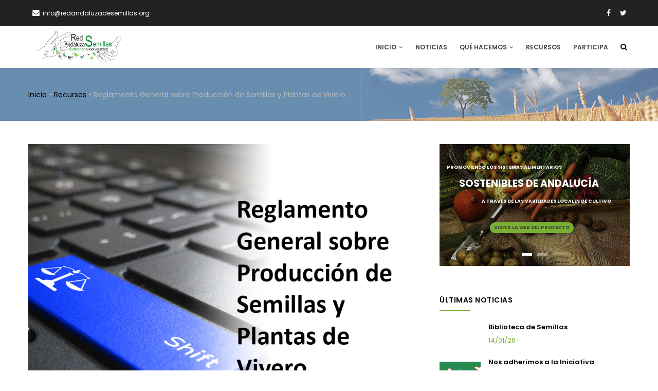

--- FILE ---
content_type: text/html; charset=UTF-8
request_url: https://redandaluzadesemillas.org/index.php/recursos/reglamento-general-sobre-produccion-de-semillas-y-plantas-de-vivero
body_size: 10020
content:
<!DOCTYPE html>
<html lang="en" dir="ltr" prefix="content: http://purl.org/rss/1.0/modules/content/  dc: http://purl.org/dc/terms/  foaf: http://xmlns.com/foaf/0.1/  og: http://ogp.me/ns#  rdfs: http://www.w3.org/2000/01/rdf-schema#  schema: http://schema.org/  sioc: http://rdfs.org/sioc/ns#  sioct: http://rdfs.org/sioc/types#  skos: http://www.w3.org/2004/02/skos/core#  xsd: http://www.w3.org/2001/XMLSchema# ">
  <head> 
    <meta charset="utf-8" />
<meta name="title" content="Reglamento General sobre Producción de Semillas y Plantas de Vivero  | Red Andaluza de Semillas" />
<link rel="canonical" href="https://redandaluzadesemillas.org/index.php/recursos/reglamento-general-sobre-produccion-de-semillas-y-plantas-de-vivero" />
<meta name="twitter:card" content="summary_large_image" />
<meta property="og:site_name" content="Red Andaluza de Semillas" />
<meta name="description" content="Legislación nacional de semillas y plantas de vivero. Está aquí disponible para su consulta el documento

Reglamento General sobre Producción de Semillas y Plantas de Vivero 

La finalidad del presente Reglamento es, de acuerdo con lo establecido por la Ley 11/1971, promover, mejorar y proteger la producción de semillas y plantas de vivero y fomentar el empleo de las de mejor calidad, estableciendo asimismo las normas para su circulación y comercio." />
<meta name="twitter:site" content="@cultivandobio" />
<meta name="twitter:description" content="Legislación nacional de semillas y plantas de vivero. Está aquí disponible para su consulta el documento

Reglamento General sobre Producción de Semillas y Plantas de Vivero 

La finalidad del presente Reglamento es, de acuerdo con lo establecido por la Ley 11/1971, promover, mejorar y proteger la producción de semillas y plantas de vivero y fomentar el empleo de las de mejor calidad, estableciendo asimismo las normas para su circulación y comercio." />
<meta name="twitter:title" content="Reglamento General sobre Producción de Semillas y Plantas de Vivero" />
<meta name="twitter:site:id" content="522584103" />
<meta property="og:url" content="https://redandaluzadesemillas.org/index.php/recursos/reglamento-general-sobre-produccion-de-semillas-y-plantas-de-vivero" />
<meta property="og:title" content="Reglamento General sobre Producción de Semillas y Plantas de Vivero  | Red Andaluza de Semillas" />
<link rel="image_src" href="https://redandaluzadesemillas.org/sites/default/files/semillas-1024x684.jpg" />
<meta name="twitter:creator:id" content="522584103" />
<meta name="twitter:creator" content="@cultivandobio" />
<meta name="twitter:url" content="https://redandaluzadesemillas.org/index.php/recursos/reglamento-general-sobre-produccion-de-semillas-y-plantas-de-vivero" />
<meta property="og:description" content="Legislación nacional de semillas y plantas de vivero. Está aquí disponible para su consulta el documento

Reglamento General sobre Producción de Semillas y Plantas de Vivero 

La finalidad del presente Reglamento es, de acuerdo con lo establecido por la Ley 11/1971, promover, mejorar y proteger la producción de semillas y plantas de vivero y fomentar el empleo de las de mejor calidad, estableciendo asimismo las normas para su circulación y comercio." />
<meta name="Generator" content="Drupal 8 (https://www.drupal.org)" />
<meta name="MobileOptimized" content="width" />
<meta name="HandheldFriendly" content="true" />
<meta name="viewport" content="width=device-width, initial-scale=1.0" />
<link rel="shortcut icon" href="/favicon.ico" type="image/vnd.microsoft.icon" />
<script>window.a2a_config=window.a2a_config||{};a2a_config.callbacks=[];a2a_config.overlays=[];a2a_config.templates={};</script>

    <title>Reglamento General sobre Producción de Semillas y Plantas de Vivero  | Red Andaluza de Semillas</title>
    <link rel="stylesheet" href="/sites/default/files/css/css_4nRhsz0h2xwvcLNkhyXMs6cSh1k2UMpp9Z-npMiD1-U.css?q6b44v" media="all" />
<link rel="stylesheet" href="//fonts.googleapis.com/css?family=Libre+Baskerville:400,400i" media="all" />
<link rel="stylesheet" href="//fonts.googleapis.com/css?family=Poppins:400,500,600,700" media="all" />
<link rel="stylesheet" href="/sites/default/files/css/css__V0Ay0TtZmgK_pfX1gX4P4JaEJOyWn_F-2BTWA5sPr4.css?q6b44v" media="all" />


    <script type="application/json" data-drupal-selector="drupal-settings-json">{"path":{"baseUrl":"\/index.php\/","scriptPath":null,"pathPrefix":"","currentPath":"node\/173","currentPathIsAdmin":false,"isFront":false,"currentLanguage":"en"},"pluralDelimiter":"\u0003","ajaxPageState":{"libraries":"addtoany\/addtoany,calendar\/calendar.theme,core\/html5shiv,gavias_blockbuilder\/gavias_blockbuilder.assets.frontend,gavias_kiamo\/gavias_kiamo.skin.lime_green,gavias_kiamo\/global-styling,gavias_sliderlayer\/gavias_sliderlayer.assets.frontend,system\/base,views\/views.ajax,views\/views.module","theme":"gavias_kiamo","theme_token":null},"ajaxTrustedUrl":{"form_action_p_pvdeGsVG5zNF_XLGPTvYSKCf43t8qZYSwcfZl2uzM":true,"\/search\/node":true},"gavias_blockbuilder":{"url_edit":"\/admin\/structure\/gavias_blockbuilder\/edit\/-----"},"views":{"ajax_path":"\/index.php\/views\/ajax","ajaxViews":{"views_dom_id:46ac44f982aea7f1528720eb3e56db9818feb71cb2ca5e47efcc55adfb012f5e":{"view_name":"post_other","view_display_id":"block_1","view_args":"","view_path":"\/index.php\/recursos\/reglamento-general-sobre-produccion-de-semillas-y-plantas-de-vivero","view_base_path":"blogs-grid","view_dom_id":"46ac44f982aea7f1528720eb3e56db9818feb71cb2ca5e47efcc55adfb012f5e","pager_element":0}}},"user":{"uid":0,"permissionsHash":"4ef980ddb272302d23f7687ab7b59dec56a9cc0a40f2b6df619865d3292021b9"}}</script>

<!--[if lte IE 8]>
<script src="/core/assets/vendor/html5shiv/html5shiv.min.js?v=3.7.3"></script>
<![endif]-->
<script src="/core/assets/vendor/domready/ready.min.js?v=1.0.8"></script>
<script src="/core/assets/vendor/jquery/jquery.min.js?v=3.2.1"></script>
<script src="/core/misc/drupalSettingsLoader.js?v=8.4.4"></script>
<script src="/core/misc/drupal.js?v=8.4.4"></script>
<script src="/core/misc/drupal.init.js?v=8.4.4"></script>
<script src="/themes/gavias_kiamo/js/bootstrap.js?v=8.4.4"></script>
<script src="/themes/gavias_kiamo/js/imagesloader.min.js?v=8.4.4"></script>
<script src="/themes/gavias_kiamo/vendor/jquery.easing.js?v=8.4.4"></script>
<script src="/themes/gavias_kiamo/vendor/jquery.appear.js?v=8.4.4"></script>
<script src="/themes/gavias_kiamo/vendor/jquery.easypiechart.min.js?v=8.4.4"></script>
<script src="/themes/gavias_kiamo/vendor/owl-carousel/owl.carousel.min.js?v=8.4.4"></script>
<script src="/themes/gavias_kiamo/vendor/waypoint.js?v=8.4.4"></script>
<script src="/themes/gavias_kiamo/vendor/count-to.js?v=8.4.4"></script>
<script src="/themes/gavias_kiamo/vendor/masonry.pkgd.min.js?v=8.4.4"></script>
<script src="/themes/gavias_kiamo/vendor/isotope.pkgd.min.js?v=8.4.4"></script>
<script src="/themes/gavias_kiamo/vendor/wow.min.js?v=8.4.4"></script>
<script src="/themes/gavias_kiamo/vendor/jpreloader.min.js?v=8.4.4"></script>
<script src="/themes/gavias_kiamo/vendor/prettyphoto/js/jquery.prettyPhoto.js?v=8.4.4"></script>
<script src="/themes/gavias_kiamo/vendor/ytplayer/js/jquery.mb.YTPlayer.min.js?v=8.4.4"></script>
<script src="/themes/gavias_kiamo/vendor/jquery.typer/src/jquery.typer.js?v=8.4.4"></script>
<script src="/themes/gavias_kiamo/vendor/unslider-min.js?v=8.4.4"></script>
<script src="/themes/gavias_kiamo/vendor/perfect-scrollbar.jquery.min.js?v=8.4.4"></script>
<script src="/themes/gavias_kiamo/vendor/magnific/jquery.magnific-popup.min.js?v=8.4.4"></script>
<script src="/themes/gavias_kiamo/vendor/popup-gallery/js/lightgallery.min.js?v=8.4.4"></script>
<script src="/themes/gavias_kiamo/vendor/slick/slick.min.js?v=8.4.4"></script>
<script src="/themes/gavias_kiamo/js/main.js?v=8.4.4"></script>
<script src="/modules/gavias_sliderlayer/vendor/revolution/js/source/jquery.themepunch.tools.min.js?v=1.x"></script>
<script src="/modules/gavias_sliderlayer/vendor/revolution/js/source/jquery.themepunch.revolution.js?v=1.x"></script>
<script src="/modules/gavias_sliderlayer/vendor/revolution/js/extensions/revolution.extension.actions.min.js?v=1.x"></script>
<script src="/modules/gavias_sliderlayer/vendor/revolution/js/extensions/revolution.extension.carousel.min.js?v=1.x"></script>
<script src="/modules/gavias_sliderlayer/vendor/revolution/js/extensions/revolution.extension.kenburn.min.js?v=1.x"></script>
<script src="/modules/gavias_sliderlayer/vendor/revolution/js/extensions/revolution.extension.layeranimation.min.js?v=1.x"></script>
<script src="/modules/gavias_sliderlayer/vendor/revolution/js/extensions/revolution.extension.migration.min.js?v=1.x"></script>
<script src="/modules/gavias_sliderlayer/vendor/revolution/js/extensions/revolution.extension.navigation.min.js?v=1.x"></script>
<script src="/modules/gavias_sliderlayer/vendor/revolution/js/extensions/revolution.extension.parallax.min.js?v=1.x"></script>
<script src="/modules/gavias_sliderlayer/vendor/revolution/js/extensions/revolution.extension.slideanims.min.js?v=1.x"></script>
<script src="/modules/gavias_sliderlayer/vendor/revolution/js/extensions/revolution.extension.video.min.js?v=1.x"></script>


    <link rel="stylesheet" href="https://redandaluzadesemillas.org/themes/gavias_kiamo/css/custom.css" media="screen" />
    <link rel="stylesheet" href="https://redandaluzadesemillas.org/themes/gavias_kiamo/css/update.css" media="screen" />

    

          <style type="text/css">
        header .site-branding-logo {padding: 10px 16px;}.site-branding-logo img {max-height: 60px;}.post-style-list.small .post-title a {hyphens: manual;}.item-list ul li.view-list-item .post-main-block {margin-top: 10px;}.post-style-list .post-block .post-image {margin-top: 10px;}.post-created {color: #79af33;}.fieldgroup {margin-top: 15px;}.post-content .field--name-body a, .column-content a {text-decoration: underline;color: #79af33;}.post-content .field--name-body a:hover, .column-content a:hover {text-decoration: none;color: #79af33;}.column-content a.btn-them {color: #FFFFFF;}span.fieldset-legend {font-family: "Poppins",sans-serif;font-size: 14px;line-height: 1.8;color: #727272;font-weight: bold;}label { margin-top: 15px;} label.option {font-weight: normal;}.widget.gsc-call-to-action.button-center .button-action {position: absolute;top: 250px;left: 0;right: 0;margin: 0 auto;}.form-actions.webform-actions {margin-top: 20px;margin-bottom: 50px;}.fieldset-wrapper .checkbox-hidden-legend legend{display: none;}.checkbox-hidden-legend legend{margin-bottom: 0px}.field--name-field-project a {padding: 10px 10px 10px 20px;display: block;border: 1px solid #EEEEEE;background: #F6F6F6;text-transform: none;font-size: 13px;font-weight: 600;text-transform: uppercase;overflow: hidden;-webkit-transition: all 0.35s;-o-transition: all 0.35s;transition: all 0.35s;-moz-transition: all 0.35s;-ms-transition: all 0.35s;position: relative;letter-spacing: 0.5px;}.field.field--name-field-project.field--type-entity-reference.field--label-inline {margin-bottom: 15px;}.portfolio-v1 .content-inner .title a {font-size: 10px;}.field--name-field-adjunto-proyecto, .field--name-field-adjunto-noticia, .field--name-field-adjunto-recursos a {border-radius: 60px;-webkit-border-radius: 60px;-moz-border-radius: 60px;-ms-border-radius: 60px;-o-border-radius: 60px;-webkit-transition: all 0.35s;-o-transition: all 0.35s;transition: all 0.35s;-moz-transition: all 0.35s;-ms-transition: all 0.35s;text-transform: uppercase;font-weight: 700;letter-spacing: 2px;border: 2px solid transparent;margin-bottom: 20px;display: inline-block;clear: both;background: #79AF33;color: #fff;overflow: hidden;-webkit-transition: all 0.3s;-o-transition: all 0.3s;transition: all 0.3s;-moz-transition: all 0.3s;-ms-transition: all 0.3s;border-radius: 30px;-webkit-border-radius: 30px;-moz-border-radius: 30px;-ms-border-radius: 30px;-o-border-radius: 30px;font-size: 12px;font-weight: 700;letter-spacing: 1px;text-transform: uppercase;padding: 9px 24px 9px;position: relative;display: inline-block;z-index: 1;-webkit-box-shadow: 0px 5px 10px 0px rgba(0,0,0,0.2);box-shadow: 0px 5px 10px 0px rgba(0,0,0,0.2);}.field--name-field-adjunto-proyecto, .field--name-field-adjunto-noticia a:hover {color: #fff;background: #93ca4b;}.fdnc-participan .box-content {min-height: 340px;}.fdnc-participants-first .box-content {min-height: 386px;}.fdnc-participan .image { border: #79af33 solid;}.fdnc-dirigido img {border-radius: 30px;-webkit-border-radius: 30px;-moz-border-radius: 30px;-ms-border-radius: 30px;-o-border-radius: 30px;}.fdnc-action-top-left {margin-top: 120px;}.fdnc-action-top-right {margin-top: 40px;}.rei-campanas .carousel-nav .tab-carousel-nav .slick-slide .item a {font-size: 16px;}.participa-icon-box-top {min-height: 366px;}.widget.gsc-heading .title-desc {max-width: 90%;}.partner-steps {min-height: 336px;}.breadcrumb-content-inner .gva-breadcrumb-content .page-title {visibility: hidden;}.breadcrumb li {max-width: 80%;text-overflow: ellipsis;overflow: hidden;white-space: nowrap;}.addtoany_list {margin-top: 15px;clear: both;float: left;}.node--view-mode-full.node--type-portfolio .post-title {text-transform: none;}
      </style>
    
          <style class="customize"></style>
    
  </head>

  
  <body class="layout-no-sidebars wide js-preloader path-node node--type-portfolio">

    <a href="#main-content" class="visually-hidden focusable">
      Skip to main content
    </a>
    
    
 <div class="body-page gva-body-page">
	    <div id="jpreContent">
        <div id="jprecontent-inner">
           <div class="preloader-wrapper hidden active">
              <img src="https://redandaluzadesemillas.org/themes/gavias_kiamo/images/preloader/preloader-7.gif" alt="" />
           </div>  
        </div>
      </div>
      <header id="header" class="header-v1">
  
      <div class="topbar">
      <div class="topbar-inner">
        <div class="container">
          <div class="row">
            <div class="col-lg-12 col-sm-12">
              <div class="topbar-content">  <div>
    <div id="block-topbar" class="block block-block-content block-block-contenta87cb642-bb80-4bd8-9bb0-ed5e2d4da5e0 no-title">
  
    
      <div class="content block-content">
      
            <div class="field field--name-body field--type-text-with-summary field--label-hidden field__item"><div class="pull-left text-left">
      <ul class="inline">
           <li><span><i class="fa fa-envelope"></i>info@redandaluzadesemillas.org</span></li>
      </ul>
</div>
<div class="pull-right text-right">
     <ul class="inline">
           <li><a target="_blank" href="https://www.facebook.com/Red.Andaluza.Semillas.Cultivando.Biodiversidad/"><i class="fa fa-facebook"></i></a></li>
          <li><a target="_blank" href="https://twitter.com/cultivandobio"><i class="fa fa-twitter"></i></a></li>
      </ul>
</div></div>
      
    </div>
  </div>

  </div>
</div> 
            </div>
          </div>   
        </div>
      </div>
    </div>
  
            

   <div class="header-main gv-sticky-menu">
      <div class="container header-content-layout">
         <div class="header-main-inner p-relative">
            <div class="row">
              <div class="col-md-3 col-sm-6 col-xs-8 branding">
                                    <div>
    
      <a href="/" title="Home" rel="home" class="site-branding-logo">
        
        <img src="/sites/default/files/logo.png" alt="Home" />
          </a>
    
  </div>

                              </div>

              <div class="col-md-9 col-sm-6 col-xs-4 p-static">
                <div class="header-inner clearfix">
                  <div class="main-menu">
                    <div class="area-main-menu">
                      <div class="area-inner">
                          <div class="gva-offcanvas-mobile">
                            <div class="close-offcanvas hidden"><i class="fa fa-times"></i></div>
                                                            <div>
    <nav aria-labelledby="block-mainnavigation-menu" id="block-mainnavigation" class="block block-menu navigation menu--main">
          
  
  <h2  class="visually-hidden block-title block-title" id="block-mainnavigation-menu"><span>Main navigation</span></h2>
  
  <div class="block-content">
                 
<div class="gva-navigation">

              <ul  class="clearfix gva_menu gva_menu_main">
      
                              
            <li  class="menu-item menu-item--expanded ">
        <a href="/">
                    Inicio
                      <span class="icaret nav-plus fa fa-angle-down"></span>
            
        </a>
          
                                <ul class="menu sub-menu">
                              
            <li  class="menu-item">
        <a href="/quienes-somos">
                    Quiénes somos
            
        </a>
          
              </li>
        </ul>
  
              </li>
                          
            <li  class="menu-item ">
        <a href="/noticias">
                    Noticias
            
        </a>
          
              </li>
                          
            <li  class="menu-item menu-item--expanded ">
        <a href="/que-hacemos">
                    Qué hacemos
                      <span class="icaret nav-plus fa fa-angle-down"></span>
            
        </a>
          
                                <ul class="menu sub-menu">
                              
            <li  class="menu-item">
        <a href="/banco-de-memoria">
                    Banco de Memoria
            
        </a>
          
              </li>
                          
            <li  class="menu-item">
        <a href="/proyectos">
                    Proyectos
            
        </a>
          
              </li>
                          
            <li  class="menu-item">
        <a href="/feria-biodiversidad">
                    Feria Andaluza de la Biodiversidad Agrícola
            
        </a>
          
              </li>
                          
            <li  class="menu-item">
        <a href="/red-resiembra-intercambio">
                    Red de intercambio de semillas
            
        </a>
          
              </li>
        </ul>
  
              </li>
                          
            <li  class="menu-item ">
        <a href="/recursos">
                    Recursos
            
        </a>
          
              </li>
                          
            <li  class="menu-item ">
        <a href="/participa">
                    Participa
            
        </a>
          
              </li>
        </ul>
  

</div>


        </div>  
</nav>

  </div>

                            
                              
                                                       
                          </div>
                          
                          <div id="menu-bar" class="menu-bar hidden-lg hidden-md">
                            <span class="one"></span>
                            <span class="two"></span>
                            <span class="three"></span>
                          </div>
                        
                                                  <div class="gva-search-region search-region">
                            <span class="icon"><i class="fa fa-search"></i></span>
                            <div class="search-content">  
                                <div>
    <div class="search-block-form block block-search container-inline" data-drupal-selector="search-block-form" id="block-searchform" role="search">
  
    
      <form action="/search/node" method="get" id="search-block-form" accept-charset="UTF-8" class="search-form search-block-form">
  <div class="js-form-item form-item js-form-type-search form-item-keys js-form-item-keys form-no-label">
      <label for="edit-keys" class="visually-hidden">Search</label>
        <input title="Enter the terms you wish to search for." data-drupal-selector="edit-keys" type="search" id="edit-keys" name="keys" value="" size="15" maxlength="128" class="form-search" />

        </div>
<div data-drupal-selector="edit-actions" class="form-actions js-form-wrapper form-wrapper" id="edit-actions"><input class="search-form__submit button js-form-submit form-submit" data-drupal-selector="edit-submit" type="submit" id="edit-submit" value="Search" />
</div>

</form>

  </div>

  </div>

                            </div>  
                          </div>
                                              </div>
                    </div>
                  </div>  
                </div> 
              </div>

            </div>
         </div>
      </div>
   </div>

</header>
	
   		<div class="breadcrumbs">
			  <div>
    
<div class="breadcrumb-content-inner">
  <div class="gva-breadcrumb-content">
    <div id="block-gavias-kiamo-breadcrumbs" class="text-dark block gva-block-breadcrumb block-system block-system-breadcrumb-block no-title">
      <div class="breadcrumb-style" style="background-color: #F6F6F6;background-image: url(&#039;https://redandaluzadesemillas.org/sites/default/files/bgBreadCrumb2.jpg&#039;);background-position: right top;background-repeat: no-repeat;">
        <div class="container">
          <div class="breadcrumb-content-main">
            <h2 class="page-title">Portfolio </h2>
             
                          
                          <div class="hidden-breadcrumb-links">
                <div class="content block-content">
                  <div class="breadcrumb-links">
  <div class="content-inner">
          <nav class="breadcrumb " aria-labelledby="system-breadcrumb">
        <h2 id="system-breadcrumb" class="visually-hidden">Breadcrumb</h2>
        <ol>
          
                            <li>
                          <a href="/index.php/">Inicio</a>
                                      <span class=""> - </span>
              
          </li>
                            <li>
                          <a href="/index.php/recursos">Recursos</a>
                                      <span class=""> - </span>
              
          </li>
                            <li>
                          
                          
          </li>
                            <li>
                          Reglamento General sobre Producción de Semillas y Plantas de Vivero 
                          
          </li>
        
          <li></li>
        </ol>
      </nav>
      </div> 
</div>  
                </div>
              </div>  
                      </div> 
        </div>   
      </div> 
    </div>  
  </div>  
</div>  


  </div>

		</div>
		
	<div role="main" class="main main-page">
	
		<div class="clearfix"></div>
			

					<div class="help show">
				<div class="container">
					<div class="content-inner">
						  <div>
    

  </div>

					</div>
				</div>
			</div>
		
				
		<div class="clearfix"></div>
				
		<div class="clearfix"></div>
		
		<div id="content" class="content content-full">
			<div class="container">
				<div class="content-main-inner">
	<div class="row">
		
					
						 				 		
							
       

		<div id="page-main-content" class="main-content col-xs-12 col-md-8 sb-r ">

			<div class="main-content-inner">
				
				
									<div class="content-main">
						  <div>
    <div id="block-gavias-kiamo-content" class="block block-system block-system-main-block no-title">
  
    
      <div class="content block-content">
      
<!-- Start Display article for teaser page -->

<!-- Start Display article for detail page -->
 

<article data-history-node-id="173" role="article" about="/index.php/recursos/reglamento-general-sobre-produccion-de-semillas-y-plantas-de-vivero" class="node node-detail node--type-portfolio node--promoted node--view-mode-full clearfix">
  <div class="post-block portfolio-single">
    
    <div class="row">
      <div class="col-md-12 col-sm-12 col-xs-12"> 
        <div class="post-thumbnail">
                      
<div>
   <div class="item">   <a href="/index.php/recursos/reglamento-general-sobre-produccion-de-semillas-y-plantas-de-vivero"><img src="/sites/default/files/portfolio/webRAS_20_2.jpg" alt="" typeof="foaf:Image" />
</a>
</div></div>

 
                  </div>
      </div>
          </div> 
     
    <div class="post-content">
      <span class="post-categories">
      <div class="field field--name-field-portfolio-tags field--type-entity-reference field--label-hidden field__items">
              <div class="field__item"><a href="/index.php/taxonomy/term/12" hreflang="en">Legislación</a></div>
          </div>
  </span>
      
         <h1 class="post-title"><span>Reglamento General sobre Producción de Semillas y Plantas de Vivero </span>
</h1>
               
      <div class="post-meta">
        <span class="post-created">Publicado: 11/05/2011 </span>
        <span class="post-comment"> 
        </span>
      </div>
      
      
      <div class="node__content clearfix">
        
            <div class="field field--name-body field--type-text-with-summary field--label-hidden field__item"><p>Legislación nacional de semillas y plantas de vivero. Está aquí disponible para su consulta el documento</p>

<p><a href="https://www.mapa.gob.es/es/agricultura/legislacion/Rglto.%20Gral._tcm30-72847.pdf" target="_blank">Reglamento General sobre Producción de Semillas y Plantas de Vivero </a></p>

<div>La finalidad del presente Reglamento es, de acuerdo con lo establecido por la Ley 11/1971, promover, mejorar y proteger la producción de semillas y plantas de vivero y fomentar el empleo de las de mejor calidad, estableciendo asimismo las normas para su circulación y comercio.</div>
</div>
      <span class="a2a_kit a2a_kit_size_32 addtoany_list" data-a2a-url="https://redandaluzadesemillas.org/index.php/recursos/reglamento-general-sobre-produccion-de-semillas-y-plantas-de-vivero" data-a2a-title="Reglamento General sobre Producción de Semillas y Plantas de Vivero "><a class="a2a_button_facebook"></a><a class="a2a_button_twitter"></a><a class="a2a_button_google_plus"></a><a class="a2a_button_email"></a><a class="a2a_dd addtoany_share" href="https://www.addtoany.com/share#url=https%3A%2F%2Fredandaluzadesemillas.org%2Findex.php%2Frecursos%2Freglamento-general-sobre-produccion-de-semillas-y-plantas-de-vivero&amp;title=Reglamento%20General%20sobre%20Producci%C3%B3n%20de%20Semillas%20y%20Plantas%20de%20Vivero%20"></a></span>
      </div>

      
    </div>

  </div>

</article>

<!-- End Display article for detail page -->

    </div>
  </div>

  </div>

					</div>
				
							</div>

		</div>

		<!-- Sidebar Left -->
				<!-- End Sidebar Left -->

		<!-- Sidebar Right -->
									 

			<div class="col-lg-4 col-md-4 col-sm-12 col-xs-12 sidebar sidebar-right theiaStickySidebar">
				<div class="sidebar-inner">
					  <div>
    <div id="block-gaviassliderlayersliderfdncsidebar" class="block block-gavias-sliderlayer block-gavias-sliderlayer-blockgavias-sliderlayer-block____5 no-title">
  
    
      <div class="content block-content">
      <div class="gavias_sliderlayer rev_slider_wrapper fullwidthbanner-container" style="height:750px" >
   <div id="tw8z1" class="rev_slider fullwidthabanner" data-version="5.4.1">
      <ul>
         <li data-transition="random" data-easein="Power0.easeIn" data-easeout="Power1.easeOut" data-slotamount="7" data-kenburns="off" data-masterspeed="default" data-index="rs-1" >
   	<img class="rev-slidebg" src="/sites/default/files/gva-sliderlayer-upload/siderFDNC_1-olx7om.jpg" alt=""  data-duration="9000" data-bgparallax="8"  data-scalestart="0" data-scaleend="0" data-kenburns="off"  data-bgrepeat="no-repeat" style="background-color:" data-bgfit="cover" data-bgposition="center top" /><div class="tp-caption text text-white  slide-style-1 " data-x="45" data-y="120" data-start="1000.00" data-transform_idle="o:1;" data-transform_in="x:inherit;y:inherit;z:0;rX:0deg;rY:0;rZ:0;sX:2;sY:2;skX:0;skY:0;opacity:0;s:600;e:easeOutExpo;" style="z-index:5" >
  Promoviendo los sistemas alimentarios</div><div class="tp-caption text text-white  slide-style-3 " data-x="120" data-y="205" data-start="1370.59" data-transform_idle="o:1;" data-transform_in="x:inherit;y:inherit;z:0;rX:0deg;rY:0;rZ:0;sX:2;sY:2;skX:0;skY:0;opacity:0;s:600;e:easeOutExpo;" style="z-index:4" >
  sostenibles de Andalucía</div><div class="tp-caption text text-white  slide-style-1 " data-x="260" data-y="330" data-start="1000.00" data-transform_idle="o:1;" data-transform_in="x:inherit;y:inherit;z:0;rX:0deg;rY:0;rZ:0;sX:2;sY:2;skX:0;skY:0;opacity:0;s:600;e:easeOutExpo;" style="z-index:3" >
  a través de las variedades locales de cultivo</div><div class="tp-caption text btn btn-theme slide-style-1 " data-x="310" data-y="480" data-start="520.00" data-transform_idle="o:1;" data-transform_in="x:inherit;y:[-100%];z:0;rX:0deg;rY:0;rZ:0;sX:1;sY:1;skX:0;skY:0;opacity:0;s:600;e:easeOutExpo;" style="z-index:2" >
  <a href="/alimentacionsostenible">Visita la web del proyecto</a></div></li>

<li data-transition="random" data-easein="Power0.easeIn" data-easeout="Power1.easeOut" data-slotamount="7" data-kenburns="off" data-masterspeed="default" data-index="rs-2" >
   	<img class="rev-slidebg" src="/sites/default/files/gva-sliderlayer-upload/siderFDNC_4-vf9dds.jpg" alt=""  data-duration="9000" data-bgparallax="8"  data-scalestart="0" data-scaleend="0" data-kenburns="off"  data-bgrepeat="no-repeat" style="background-color:" data-bgfit="cover" data-bgposition="center top" /><div class="tp-caption text text-center text-white slide-style-2 " data-x="center" data-y="280" data-start="1000.00" data-transform_idle="o:1;" data-transform_in="x:inherit;y:[-100%];z:0;rX:0deg;rY:0;rZ:0;sX:1;sY:1;skX:0;skY:0;opacity:0;s:600;e:easeOutExpo;" style="z-index:3" >
  Pensar de otra forma<br> para producir y consumir mejor</div><div class="tp-caption text btn btn-white slide-style-1 " data-x="center" data-y="420" data-start="2000.00" data-transform_idle="o:1;" data-transform_in="x:inherit;y:[-100%];z:0;rX:0deg;rY:0;rZ:0;sX:1;sY:1;skX:0;skY:0;opacity:0;s:600;e:easeOutExpo;" style="z-index:2" >
  <a href="/alimentacionsostenible">Aprende más</a></div></li>

      </ul>
      <div class="tp-bannertimer tp-top"></div>
   </div>
</div>
<script type="text/javascript">
<!--//--><![CDATA[//><!--
  jQuery(document).ready(function($){

    jQuery('#tw8z1').show().revolution({"delay":9000,"gridheight":750,"gridwidth":1170,"minHeight":0,"autoHeight":"off","sliderType":"standard","sliderLayout":"auto","fullScreenAutoWidth":"on","fullScreenAlignForce":"off","fullScreenOffsetContainer":"","fullScreenOffset":"0","hideCaptionAtLimit":0,"hideAllCaptionAtLimit":0,"hideSliderAtLimit":0,"disableProgressBar":"off","stopAtSlide":-1,"stopAfterLoops":-1,"shadow":"0","dottedOverlay":"none","startDelay":0,"lazyType":"smart","spinner":"spinner0","shuffle":"off","parallax":{"type":"mouse","origo":"slidercenter","speed":2000,"levels":[4,5,6,7,12,16,10,50,46,47,48,49,50,55]},"navigation":{"onHoverStop":"on","touch":{"touchenabled":"on"},"arrows":{"enable":true,"left":{"h_align":"left","v_align":"center","h_offset":20,"v_offset":0},"right":{"h_align":"right","v_align":"center","h_offset":20,"v_offset":0}},"bullets":{"enable":true,"v_align":"bottom","h_align":"center","v_offset":20,"space":10,"tmp":""}}});
  });
//--><!]]>
</script>
    </div>
  </div>
<div class="views-element-container block block-views block-views-blockpost-other-block-1" id="block-views-block-post-other-block-1">
  
      <h2 class="block-title" ><span>Últimas Noticias</span></h2>
    
      <div class="content block-content">
      <div><div class="post-style-list small gva-view js-view-dom-id-46ac44f982aea7f1528720eb3e56db9818feb71cb2ca5e47efcc55adfb012f5e">
  
  
  

  
  
  

  <div class="item-list">
  
  <ul>

          <li class="view-list-item" ><div class="views-field views-field-nothing"><div class="field-content"><div class="post-block">
      <div class="post-image">
            
      </div>
      <div class="post-content">
            <div class="post-title"> <a href="/noticias/biblioteca-de-semillas-0" hreflang="en">Biblioteca de Semillas</a> </div>            
            <div class="post-meta">
                   <span class="post-created">14/01/26 </span>
	     </div>
       </div>
</div></div></div></li>
          <li class="view-list-item" ><div class="views-field views-field-nothing"><div class="field-content"><div class="post-block">
      <div class="post-image">
              <a href="/noticias/nos-adherimos-la-iniciativa-ciudadana-europea-la-alimentacion-es-un-derecho-humano"><img src="/sites/default/files/styles/small/public/articles/Iniciativa%20web.png?itok=1A5FKul4" alt="" typeof="Image" />

</a>

      </div>
      <div class="post-content">
            <div class="post-title"> <a href="/noticias/nos-adherimos-la-iniciativa-ciudadana-europea-la-alimentacion-es-un-derecho-humano" hreflang="en">Nos adherimos a la Iniciativa Ciudadana Europea La Alimentación es un Derecho Humano</a> </div>            
            <div class="post-meta">
                   <span class="post-created">13/01/26 </span>
	     </div>
       </div>
</div></div></div></li>
          <li class="view-list-item" ><div class="views-field views-field-nothing"><div class="field-content"><div class="post-block">
      <div class="post-image">
              <a href="/noticias/intercambio-de-semillas-en-el-mercado-de-semillas-y-saberes-de-montilla-cordoba"><img src="/sites/default/files/styles/small/public/articles/Cartel%20Mercado%20web.jpg?itok=FU_mIJRb" alt="" typeof="Image" />

</a>

      </div>
      <div class="post-content">
            <div class="post-title"> <a href="/noticias/intercambio-de-semillas-en-el-mercado-de-semillas-y-saberes-de-montilla-cordoba" hreflang="en">Intercambio de semillas en el Mercado de Semillas y Saberes de Montilla (Córdoba)</a> </div>            
            <div class="post-meta">
                   <span class="post-created">18/12/25 </span>
	     </div>
       </div>
</div></div></div></li>
          <li class="view-list-item" ><div class="views-field views-field-nothing"><div class="field-content"><div class="post-block">
      <div class="post-image">
              <a href="/noticias/abierto-el-plazo-para-solicitar-la-participacion-en-las-campanas-de-intercambio-y-4"><img src="/sites/default/files/styles/small/public/articles/2026%20primavera%20verano%20web.jpg?itok=rjqxsIfS" alt="" typeof="Image" />

</a>

      </div>
      <div class="post-content">
            <div class="post-title"> <a href="/noticias/abierto-el-plazo-para-solicitar-la-participacion-en-las-campanas-de-intercambio-y-4" hreflang="en">Abierto el plazo para solicitar la participación en las campañas de Intercambio y Apadrina una variedad primavera verano 2026, hasta el 7 de enero</a> </div>            
            <div class="post-meta">
                   <span class="post-created">16/12/25 </span>
	     </div>
       </div>
</div></div></div></li>
          <li class="view-list-item" ><div class="views-field views-field-nothing"><div class="field-content"><div class="post-block">
      <div class="post-image">
              <a href="/noticias/la-xxii-edicion-de-la-feria-andaluza-de-la-biodiversidad-cultivada-se-celebrara-en"><img src="/sites/default/files/styles/small/public/articles/IMG-20251117Cartel%20FABA%20web.jpg?itok=IOBgPH7l" alt="" typeof="Image" />

</a>

      </div>
      <div class="post-content">
            <div class="post-title"> <a href="/noticias/la-xxii-edicion-de-la-feria-andaluza-de-la-biodiversidad-cultivada-se-celebrara-en" hreflang="en">La XXII edición de la Feria Andaluza de la Biodiversidad Cultivada se celebrará en Benalauría (Málaga)</a> </div>            
            <div class="post-meta">
                   <span class="post-created">10/11/25 </span>
	     </div>
       </div>
</div></div></div></li>
    
  </ul>

</div>

  
  

  
  

  
  
</div>
</div>

    </div>
  </div>

  </div>

				</div>
			</div>
				<!-- End Sidebar Right -->
		
	</div>
</div>
			</div>
		</div>

		
				
		
	</div>
</div>

  
<footer id="footer" class="footer">
  <div class="footer-inner">
    
         <div class="footer-top">
        <div class="container">
          <div class="row">
            <div class="col-xs-12">
              <div class="before-footer clearfix area">
                    <div>
    <div class="simplenews-subscriptions-block-763feca6-91c6-48be-a713-93d5261f5aa3 simplenews-subscriber-form block block-simplenews block-simplenews-subscription-block" data-drupal-selector="simplenews-subscriptions-block-763feca6-91c6-48be-a713-93d5261f5aa3" id="block-simplenewssubscription">
  
      <h2 class="block-title" ><span>Lista de correo-e</span></h2>
    
      <div class="content block-content">
      <form action="/index.php/recursos/reglamento-general-sobre-produccion-de-semillas-y-plantas-de-vivero" method="post" id="simplenews-subscriptions-block-763feca6-91c6-48be-a713-93d5261f5aa3" accept-charset="UTF-8">
  <div class="field--type-simplenews-subscription field--name-subscriptions field--widget-simplenews-subscription-select js-form-wrapper form-wrapper" data-drupal-selector="edit-subscriptions-wrapper" id="edit-subscriptions-wrapper"></div>
<div id="edit-message" class="js-form-item form-item js-form-type-item form-item-message js-form-item-message form-no-label">
        Suscríbete para recibir información
        </div>
<input autocomplete="off" data-drupal-selector="form-6yz4d-v8fthwhjch3zm0zxiiiw-djpqxwotsskyvurm" type="hidden" name="form_build_id" value="form-6yZ4D_V8fthWHJCh3zM0zxiIiw-djPqXWOtsSkyVUrM" />
<input data-drupal-selector="edit-simplenews-subscriptions-block-763feca6-91c6-48be-a713-93d5261f5aa3" type="hidden" name="form_id" value="simplenews_subscriptions_block_763feca6-91c6-48be-a713-93d5261f5aa3" />
<div class="field--type-email field--name-mail field--widget-email-default js-form-wrapper form-wrapper" data-drupal-selector="edit-mail-wrapper" id="edit-mail-wrapper">      <div class="js-form-item form-item js-form-type-email form-item-mail-0-value js-form-item-mail-0-value">
      <label for="edit-mail-0-value" class="js-form-required form-required">Email</label>
        <input data-drupal-selector="edit-mail-0-value" aria-describedby="edit-mail-0-value--description" type="email" id="edit-mail-0-value" name="mail[0][value]" value="" size="60" maxlength="254" placeholder="" class="form-email required" required="required" aria-required="true" />

            <div id="edit-mail-0-value--description" class="description">
      The subscriber's email address.
    </div>
  </div>

  </div>
<div data-drupal-selector="edit-actions" class="form-actions js-form-wrapper form-wrapper" id="edit-actions"><input data-drupal-selector="edit-subscribe" type="submit" id="edit-subscribe" name="op" value="Subscribe" class="button js-form-submit form-submit" />
</div>

</form>

    </div>
  </div>

  </div>

              </div>
            </div>
          </div>     
        </div>   
      </div> 
          
     <div class="footer-center">
        <div class="container">      
           <div class="row">
                              <div class="footer-first col-lg-8 col-md-8 col-sm-12 col-xs-12 column">
                    <div>
    <div id="block-contactinfo" class="block block-block-content block-block-content7da38301-272f-4979-8de1-06b564010f17">
  
      <h2 class="block-title" ><span>Información de contacto</span></h2>
    
      <div class="content block-content">
      
            <div class="field field--name-body field--type-text-with-summary field--label-hidden field__item"><div class="contact-info">
    <span class="description"> Puedes encontrarnos en:</span>
	<ul class="contact-info">
		<li><span><i class="fa fa-home"></i> Caracola del Centro de Ecología Social "Germinal", C.E.S. (antiguo C.I.R.)<br>
                   Parque de San Jerónimo s/n. 41015 Sevilla (España)</span> </li>
		<li><a href="mailto:info@redandaluzadesemillas.org"><i class="fa fa-envelope-o"></i> info@redandaluzadesemillas.org</a> </li>
                <li><a href="https://www.facebook.com/Red.Andaluza.Semillas.Cultivando.Biodiversidad/" target="_blank"><i class="fa fa-facebook"></i></a> &nbsp; <a href="https://twitter.com/cultivandobio" target="_blank"><i class="fa fa-twitter"></i></a></li>
	</ul>
</div></div>
      
    </div>
  </div>

  </div>

                </div> 
              
              
                              <div class="footer-third col-lg-4 col-md-4 col-sm-12 col-xs-12 column">
                    <div>
    <div id="block-businesshour" class="block block-block-content block-block-contentf1ba2619-fe59-459a-85a3-922d47d5cf96 no-title">
  
    
      <div class="content block-content">
      
            <div class="field field--name-body field--type-text-with-summary field--label-hidden field__item"><div class="contact-link">
  <div class="title">Hazte socia/o ?</div>
  <div class="desc">Colabora y participa con la Red Andaluza de Semillas</div>
  <div class="action"><a class="btn-white" href="/hazte-socio">Asóciate</a></div>
</div></div>
      
    </div>
  </div>

  </div>

                </div> 
              
                         </div>   
        </div>
    </div>  
  </div>   

      <div class="copyright">
      <div class="container">
        <div class="copyright-inner">
              <div>
    <div id="block-copyright" class="block block-block-content block-block-content61f17841-749f-436d-9799-1dfeefd7ad43 no-title">
  
    
      <div class="content block-content">
      
            <div class="field field--name-body field--type-text-with-summary field--label-hidden field__item"><div class="text-center">
<a href="https://creativecommons.org/licenses/by-nc-sa/3.0/es/" target="_blank"><i class="fa fa-creative-commons"></i></a> &nbsp; 2019 Red Andaluza de Semillas. Diseño Cadí Tuset
</div>
</div>
      
    </div>
  </div>

  </div>

        </div>   
      </div>   
    </div>
   
</footer>


    
    <script src="/core/assets/vendor/jquery-once/jquery.once.min.js?v=2.2.0"></script>
<script src="https://static.addtoany.com/menu/page.js" async></script>
<script src="/modules/addtoany/js/addtoany.js?v=8.4.4"></script>
<script src="/core/assets/vendor/jquery-form/jquery.form.min.js?v=3.51"></script>
<script src="/core/misc/progress.js?v=8.4.4"></script>
<script src="/core/misc/ajax.js?v=8.4.4"></script>
<script src="/core/modules/views/js/base.js?v=8.4.4"></script>
<script src="/core/modules/views/js/ajax_view.js?v=8.4.4"></script>
<script src="/modules/gva_blockbuilder/vendor/skrollr.min.js?v=1.x"></script>
<script src="/modules/gva_blockbuilder/vendor/main.js?v=1.x"></script>

    
        
  </body>
</html>


--- FILE ---
content_type: text/css
request_url: https://redandaluzadesemillas.org/sites/default/files/css/css_4nRhsz0h2xwvcLNkhyXMs6cSh1k2UMpp9Z-npMiD1-U.css?q6b44v
body_size: 21366
content:
.ajax-progress{display:inline-block;padding:1px 5px 2px 5px;}[dir="rtl"] .ajax-progress{float:right;}.ajax-progress-throbber .throbber{background:transparent url(/core/themes/stable/images/core/throbber-active.gif) no-repeat 0px center;display:inline;padding:1px 5px 2px;}.ajax-progress-throbber .message{display:inline;padding:1px 5px 2px;}tr .ajax-progress-throbber .throbber{margin:0 2px;}.ajax-progress-bar{width:16em;}.ajax-progress-fullscreen{left:49%;position:fixed;top:48.5%;z-index:1000;background-color:#232323;background-image:url(/core/themes/stable/images/core/loading-small.gif);background-position:center center;background-repeat:no-repeat;border-radius:7px;height:24px;opacity:0.9;padding:4px;width:24px;}[dir="rtl"] .ajax-progress-fullscreen{left:auto;right:49%;}
.text-align-left{text-align:left;}.text-align-right{text-align:right;}.text-align-center{text-align:center;}.text-align-justify{text-align:justify;}.align-left{float:left;}.align-right{float:right;}.align-center{display:block;margin-left:auto;margin-right:auto;}
.js input.form-autocomplete{background-image:url(/core/themes/stable/images/core/throbber-inactive.png);background-position:100% center;background-repeat:no-repeat;}.js[dir="rtl"] input.form-autocomplete{background-position:0% center;}.js input.form-autocomplete.ui-autocomplete-loading{background-image:url(/core/themes/stable/images/core/throbber-active.gif);background-position:100% center;}.js[dir="rtl"] input.form-autocomplete.ui-autocomplete-loading{background-position:0% center;}
.fieldgroup{border-width:0;padding:0;}
.container-inline div,.container-inline label{display:inline;}.container-inline .details-wrapper{display:block;}
.clearfix:after{content:"";display:table;clear:both;}
.js details:not([open]) .details-wrapper{display:none;}
.hidden{display:none;}.visually-hidden{position:absolute !important;clip:rect(1px,1px,1px,1px);overflow:hidden;height:1px;width:1px;word-wrap:normal;}.visually-hidden.focusable:active,.visually-hidden.focusable:focus{position:static !important;clip:auto;overflow:visible;height:auto;width:auto;}.invisible{visibility:hidden;}
.item-list__comma-list,.item-list__comma-list li{display:inline;}.item-list__comma-list{margin:0;padding:0;}.item-list__comma-list li:after{content:", ";}.item-list__comma-list li:last-child:after{content:"";}
.js .js-hide{display:none;}.js-show{display:none;}.js .js-show{display:block;}
.nowrap{white-space:nowrap;}
.position-container{position:relative;}
.progress{position:relative;}.progress__track{background-color:#fff;border:1px solid;margin-top:5px;max-width:100%;min-width:100px;height:16px;}.progress__bar{background-color:#000;height:1.5em;width:3%;min-width:3%;max-width:100%;}.progress__description,.progress__percentage{color:#555;overflow:hidden;font-size:.875em;margin-top:0.2em;}.progress__description{float:left;}[dir="rtl"] .progress__description{float:right;}.progress__percentage{float:right;}[dir="rtl"] .progress__percentage{float:left;}.progress--small .progress__track{height:7px;}.progress--small .progress__bar{height:7px;background-size:20px 20px;}
.reset-appearance{-webkit-appearance:none;-moz-appearance:none;appearance:none;border:0 none;background:transparent;padding:0;margin:0;line-height:inherit;}
.resize-none{resize:none;}.resize-vertical{resize:vertical;min-height:2em;}.resize-horizontal{resize:horizontal;max-width:100%;}.resize-both{resize:both;max-width:100%;min-height:2em;}
table.sticky-header{background-color:#fff;margin-top:0;z-index:500;top:0;}
.system-status-counter__status-icon{display:inline-block;height:25px;width:25px;vertical-align:middle;}.system-status-counter__status-icon:before{content:"";background-size:20px;background-position:center 2px;background-repeat:no-repeat;display:block;}.system-status-counter__status-icon--error:before{background-image:url(/core/themes/stable/images/core/icons/e32700/error.svg);}.system-status-counter__status-icon--warning:before{background-image:url(/core/themes/stable/images/core/icons/e29700/warning.svg);}.system-status-counter__status-icon--checked:before{background-image:url(/core/themes/stable/images/core/icons/73b355/check.svg);}
.system-status-report-counters__item{width:100%;padding:.5em 0;text-align:center;white-space:nowrap;background-color:rgba(0,0,0,0.063);margin-bottom:.5em;}@media screen and (min-width:60em){.system-status-report-counters{flex-wrap:wrap;display:flex;justify-content:space-between;}.system-status-report-counters__item--half-width{width:49%;}.system-status-report-counters__item--third-width{width:33%;}}
.system-status-general-info__item{border:1px solid #ccc;margin-top:1em;padding:0 1em 1em;}.system-status-general-info__item-title{border-bottom:1px solid #ccc;}
body.drag{cursor:move;}tr.region-title{font-weight:bold;}tr.region-message{color:#999;}tr.region-populated{display:none;}tr.add-new .tabledrag-changed{display:none;}.draggable a.tabledrag-handle{cursor:move;float:left;height:1.7em;margin-left:-1em;overflow:hidden;text-decoration:none;}[dir="rtl"] .draggable a.tabledrag-handle{float:right;margin-right:-1em;margin-left:0;}a.tabledrag-handle:hover{text-decoration:none;}a.tabledrag-handle .handle{background:url(/core/themes/stable/images/core/icons/787878/move.svg) no-repeat 6px 7px;height:14px;margin:-0.4em 0.5em 0;padding:0.42em 0.5em;width:14px;}a.tabledrag-handle:hover .handle,a.tabledrag-handle:focus .handle{background-image:url(/core/themes/stable/images/core/icons/000000/move.svg);}.touchevents .draggable td{padding:0 10px;}.touchevents .draggable .menu-item__link{display:inline-block;padding:10px 0;}.touchevents a.tabledrag-handle{height:44px;width:40px;}.touchevents a.tabledrag-handle .handle{background-position:40% 19px;height:21px;}[dir="rtl"] .touch a.tabledrag-handle .handle{background-position:right 40% top 19px;}.touchevents .draggable.drag a.tabledrag-handle .handle{background-position:50% -32px;}.tabledrag-toggle-weight-wrapper{text-align:right;}[dir="rtl"] .tabledrag-toggle-weight-wrapper{text-align:left;}.indentation{float:left;height:1.7em;margin:-0.4em 0.2em -0.4em -0.4em;padding:0.42em 0 0.42em 0.6em;width:20px;}[dir="rtl"] .indentation{float:right;margin:-0.4em -0.4em -0.4em 0.2em;padding:0.42em 0.6em 0.42em 0;}
.tablesort{width:16px;height:16px;display:inline-block;background-size:100%;}.tablesort--asc{background-image:url(/core/themes/stable/images/core/icons/787878/twistie-down.svg);}.tablesort--desc{background-image:url(/core/themes/stable/images/core/icons/787878/twistie-up.svg);}
div.tree-child{background:url(/core/themes/stable/images/core/tree.png) no-repeat 11px center;}div.tree-child-last{background:url(/core/themes/stable/images/core/tree-bottom.png) no-repeat 11px center;}[dir="rtl"] div.tree-child,[dir="rtl"] div.tree-child-last{background-position:-65px center;}div.tree-child-horizontal{background:url(/core/themes/stable/images/core/tree.png) no-repeat -11px center;}
.views-align-left{text-align:left;}.views-align-right{text-align:right;}.views-align-center{text-align:center;}.views-view-grid .views-col{float:left;}.views-view-grid .views-row{clear:both;float:left;width:100%;}
.addtoany{display:inline;}.addtoany_list{display:inline;line-height:16px;}.addtoany_list > a,.addtoany_list a img,.addtoany_list a > span{vertical-align:middle;}.addtoany_list > a{border:0;display:inline-block;font-size:16px;padding:0 4px;}.addtoany_list.a2a_kit_size_32 > a{font-size:32px;}.addtoany_list .a2a_counter img{float:left;}.addtoany_list a span.a2a_img{display:inline-block;height:16px;opacity:1;overflow:hidden;width:16px;}.addtoany_list a span{display:inline-block;float:none;}.addtoany_list.a2a_kit_size_32 a > span{border-radius:4px;height:32px;line-height:32px;opacity:1;width:32px;}.addtoany_list a:hover:hover img,.addtoany_list a:hover span{opacity:.7;}.addtoany_list a.addtoany_share_save img{border:0;width:auto;height:auto;}.addtoany_list a .a2a_count{position:relative;}
.calendar-calendar tr.odd,.calendar-calendar tr.even{background-color:#fff;}.calendar-calendar table{border-collapse:collapse;border-spacing:0;margin:0 auto;padding:0;width:100%;clear:both;}.calendar-calendar .month-view table{border:none;padding:0;margin:0;width:100%;clear:both;}.calendar-calendar .year-view td{width:32%;padding:1px;border:none;}.calendar-calendar .year-view td table td{width:13%;padding:0;}.calendar-calendar tr{padding:0;margin:0;background-color:white;}.calendar-calendar th{color:#fff;background-color:#ccc;text-align:center;margin:0;}.calendar-calendar th a{font-weight:bold;color:#fff;background-color:#ccc;}.calendar-calendar td{width:12%;min-width:12%;border:1px solid #ccc;color:#777;text-align:right;vertical-align:top;margin:0;padding:0;}.calendar-calendar .mini{border:none;}.calendar-calendar td.week{width:1%;min-width:1%;}.calendar-calendar .week{clear:both;font-style:normal;color:#555;font-size:0.8em;}.calendar-calendar .week a{font-weight:normal;}.calendar-calendar .inner{min-height:5em;height:auto !important;height:5em;padding:0;margin:0;}.calendar-calendar .inner div{padding:0;margin:0;}.calendar-calendar .inner p{padding:0 0 .8em 0;margin:0;}.calendar-calendar td a{font-weight:bold;text-decoration:none;}.calendar-calendar td a:hover{text-decoration:underline;}.calendar-calendar td.year,.calendar-calendar td.month{text-align:center;}.calendar-calendar th.days{color:#ccc;background-color:#224;text-align:center;padding:1px;margin:0;}.calendar-calendar div.day{float:right;text-align:center;padding:0.125em 0.25em 0 0.25em;margin:0;background-color:#f3f3f3;border:1px solid gray;border-width:0 0 1px 1px;clear:both;width:1.5em;}.calendar-calendar div.calendar{background-color:#fff;border:solid 1px #ddd;text-align:left;margin:0 .25em .25em 0;width:96%;float:right;clear:both;}.calendar-calendar .day-view div.calendar{float:none;width:98%;margin:1% 1% 0 1%;}.calendar-calendar div.title{font-size:.8em;text-align:center;}.calendar-calendar div.title a{color:#000;}.calendar-calendar div.title a:hover{color:#c00;}.calendar-calendar .content{clear:both;padding:3px;padding-left:5px;}.calendar div.form-item{white-space:normal;}table td.mini,table th.mini,table.mini td.week{padding:0 1px 0 0;margin:0;}table td.mini a{font-weight:normal;}.calendar-calendar .mini-day-off{padding:0px;}.calendar-calendar .mini-day-on{padding:0px;}table .mini-day-on a{text-decoration:underline;}.calendar-calendar .mini .title{font-size:.8em;}.mini .calendar-calendar .week{font-size:.7em;}.mini-row{width:100%;border:none;}.mini{width:32%;vertical-align:top;}.calendar-calendar .stripe{height:5px;width:auto;font-size:1px !important;line-height:1px !important;}.calendar-calendar .day-view .stripe{width:100%;}table.calendar-legend{background-color:#ccc;width:100%;margin:0;padding:0;}table.calendar-legend tr.odd .stripe,table.calendar-legend tr.even .stripe{height:12px !important;font-size:9px !important;line-height:10px !important;}.calendar-legend td{text-align:left;}.calendar-empty{font-size:1px;line-height:1px;}.calendar-calendar td.calendar-agenda-hour{font-family:serif;text-align:right;border:none;border-top:1px #333 dotted;padding-top:.25em;width:1%;}.calendar-calendar td.calendar-agenda-no-hours{min-width:1%;}.calendar-calendar td.calendar-agenda-hour .calendar-hour{font-size:1.2em;font-weight:bold;}.calendar-calendar td.calendar-agenda-hour .calendar-ampm{font-size:1em;}.calendar-calendar td.calendar-agenda-items{border:1px #333 dotted;text-align:left;}.calendar-calendar td.calendar-agenda-items div.calendar{width:auto;padding:.25em;margin:0;}.calendar-calendar div.calendar div.inner .calendar-agenda-empty{width:100%;text-align:center;vertical-align:middle;padding:1em 0;background-color:#fff;}.calendar-date-select form{text-align:right;float:right;width:25%;}.calendar-date-select div,.calendar-date-select input,.calendar-date-select label{text-align:right;padding:0;margin:0;float:right;clear:both;}.calendar-date-select .description{float:right;}.calendar-label{font-weight:bold;display:block;clear:both;}.calendar-calendar div.date-nav{background-color:#ccc;color:#777;width:auto;border:1px solid #ccc;}.calendar-calendar div.date-nav a,.calendar-calendar div.date-nav h3{color:#777;}.calendar-calendar th.days{background-color:#eee;color:#777;font-weight:bold;border:1px solid #ccc;}.calendar-calendar td.empty{background:#ccc;border-color:#ccc;}.calendar-calendar table.mini td.empty{background:#fff;border-color:#fff;}.calendar-calendar td div.day{border:1px solid #ccc;border-top:none;border-right:none;margin-bottom:2px;}.calendar-calendar td .inner div,.calendar-calendar td .inner div a{background:#eee;}.calendar-calendar div.calendar{border:none;font-size:x-small;}.calendar-calendar td .inner div.calendar div,.calendar-calendar td .inner div.calendar div a{border:none;background:#ffc;padding:0 2px;}.calendar-calendar td .inner div.calendar div.calendar-more,.calendar-calendar td .inner div.calendar div.calendar-more a{color:#444;background:#fff;text-align:right;}.calendar-calendar td .inner .view-field,.calendar-calendar td .inner .view-field a{color:#444;font-weight:normal;}.calendar-calendar td span.date-display-single,.calendar-calendar td span.date-display-start,.calendar-calendar td span.date-display-end,.calendar-calendar td span.date-display-separator{font-weight:bold;}.calendar-calendar td .inner div.day a{color:#4b85ac;}.calendar-calendar tr td.today,.calendar-calendar tr.odd td.today,.calendar-calendar tr.even td.today{background-color:#C3D6E4;}.calendar-calendar td .inner div.calendar div div.view-data-node-data-field-date-field-date-value{border-bottom:1px solid #ccc;}.calendar-calendar td.past{}.calendar-calendar td.future{}.calendar-calendar td.has-events{}.calendar-calendar td.has-no-events{}
.calendar-calendar tr.odd,.calendar-calendar tr.even{background-color:#fff;}.calendar-calendar table{border-collapse:collapse;border-spacing:0;margin:0 auto;padding:0;width:100%;}.calendar-calendar .month-view table{border:none;padding:0;margin:0;width:100%;}.calendar-calendar .year-view td{width:32%;padding:1px;border:none;}.calendar-calendar .year-view td table td{width:13%;padding:0;}.calendar-calendar tr{padding:0;margin:0;background-color:white;}.calendar-calendar th{text-align:center;margin:0;}.calendar-calendar th a{font-weight:bold;}.calendar-calendar td{width:14%;border:1px solid #ccc;color:#777;text-align:right;vertical-align:top;margin:0;padding:0;}.calendar-calendar .mini{border:none;}.calendar-calendar td.week{width:1%;min-width:1%;}.calendar-calendar .week{clear:both;font-style:normal;color:#555;font-size:0.8em;}.calendar-calendar .inner{height:auto !important;height:5em;padding:0;margin:0;}.calendar-calendar .inner div{padding:0;margin:0;}.calendar-calendar .inner p{padding:0 0 .8em 0;margin:0;}.calendar-calendar td a{font-weight:bold;text-decoration:none;}.calendar-calendar td a:hover{text-decoration:underline;}.calendar-calendar td.year,.calendar-calendar td.month{text-align:center;}.calendar-calendar th.days{color:#ccc;background-color:#224;text-align:center;padding:1px;margin:0;}.calendar-calendar div.day{float:right;text-align:center;padding:0.125em 0.25em 0 0.25em;margin:0;background-color:#f3f3f3;border:1px solid gray;border-width:0 0 1px 1px;clear:both;width:1.5em;}.calendar-calendar div.calendar{background-color:#fff;border:solid 1px #ddd;text-align:left;margin:0 .25em .25em 0;width:96%;float:right;clear:both;}.calendar-calendar .day-view div.calendar{float:none;width:98%;margin:1% 1% 0 1%;}.calendar-calendar div.title{font-size:.8em;text-align:center;}.calendar-calendar div.title a{color:#000;}.calendar-calendar div.title a:hover{color:#c00;}.calendar-calendar .content{clear:both;padding:3px;padding-left:5px;}.calendar div.form-item{white-space:normal;}table td.mini,table th.mini,table.mini td.week{padding:0 1px 0 0;margin:0;}table td.mini a{font-weight:normal;}.calendar-calendar .mini-day-off{padding:0px;}.calendar-calendar .mini-day-on{padding:0px;}table .mini-day-on a{text-decoration:underline;}.calendar-calendar .mini .title{font-size:.8em;}.mini .calendar-calendar .week{font-size:.7em;}.mini-row{width:100%;border:none;}.mini{width:32%;vertical-align:top;}.calendar-calendar .stripe{height:5px;width:auto;font-size:1px !important;line-height:1px !important;}.calendar-calendar .day-view .stripe{width:100%;}table.calendar-legend{background-color:#ccc;width:100%;margin:0;padding:0;}table.calendar-legend tr.odd .stripe,table.calendar-legend tr.even .stripe{height:12px !important;font-size:9px !important;line-height:10px !important;}.calendar-legend td{text-align:left;padding-left:5px;}.calendar-empty{font-size:1px;line-height:1px;}.calendar-calendar td.calendar-agenda-hour{text-align:right;border:none;border-top:1px solid #CCCCCC;padding-top:.25em;width:1%;}.calendar-calendar td.calendar-agenda-no-hours{min-width:1%;}.calendar-calendar td.calendar-agenda-hour .calendar-hour{font-size:1.2em;font-weight:bold;}.calendar-calendar td.calendar-agenda-hour .calendar-ampm{font-size:1em;}.calendar-calendar td.calendar-agenda-items{border:1px solid #CCCCCC;text-align:left;}.calendar-calendar td.calendar-agenda-items div.calendar{width:auto;padding:.25em;margin:0;}.calendar-calendar div.calendar div.inner .calendar-agenda-empty{width:100%;text-align:center;vertical-align:middle;padding:1em 0;background-color:#fff;}.calendar-date-select form{text-align:right;float:right;width:25%;}.calendar-date-select div,.calendar-date-select input,.calendar-date-select label{text-align:right;padding:0;margin:0;float:right;clear:both;}.calendar-date-select .description{float:right;}.calendar-label{font-weight:bold;display:block;clear:both;}.calendar-calendar div.date-nav{background-color:#ccc;color:#777;padding:0.2em;width:auto;border:1px solid #ccc;}.calendar-calendar div.date-nav a,.calendar-calendar div.date-nav h3{color:#777;text-decoration:none;}.calendar-calendar th.days{background-color:#eee;color:#777;font-weight:bold;border:1px solid #ccc;}.calendar-calendar td.empty{background:#ccc;border-color:#ccc;color:#cc9;}.calendar-calendar table.mini td.empty{background:#fff;border-color:#fff;}.calendar-calendar td div.day{border:1px solid #ccc;border-top:none;border-right:none;margin-bottom:2px;}.calendar-calendar td .inner div,.calendar-calendar td .inner div a{background:#eee;}.calendar-calendar div.calendar{border:none;font-size:x-small;}.calendar-calendar td .inner div.calendar div,.calendar-calendar td .inner div.calendar div a{border:none;background:#ffc;padding:0;}.calendar-calendar td .inner div.calendar div.calendar-more,.calendar-calendar td .inner div.calendar div.calendar-more a{color:#444;background:#fff;text-align:right;}.calendar-calendar td .inner .view-field,.calendar-calendar td .inner .view-field a{color:#444;font-weight:normal;}.calendar-calendar td span.date-display-single,.calendar-calendar td span.date-display-start,.calendar-calendar td span.date-display-end,.calendar-calendar td span.date-display-separator{font-weight:bold;}.calendar-calendar td .inner div.day a{color:#4b85ac;}.calendar-calendar tr td.today,.calendar-calendar tr.odd td.today,.calendar-calendar tr.even td.today{background-color:#C3D6E4;}.calendar-calendar td .inner div.calendar div div.view-data-node-data-field-date-field-date-value{}.calendar-calendar td.past{}.calendar-calendar td.future{}.calendar-calendar td.has-events{}.calendar-calendar td.has-no-events{}.calendar-calendar tbody{border-top:none;}.calendar-calendar .month-view .full .inner,.calendar-calendar .week-view .full .multi-day .inner{height:auto;min-height:auto;}.calendar-calendar .week-view .full .calendar-agenda-hour,.calendar-calendar .month-view .full .single-day .inner .view-item{float:left;width:100%;}.calendar-calendar .week-view .full .calendar-agenda-hour,.calendar-calendar .day-view .full .calendar-agenda-hour{padding-right:2px;}.calendar-calendar .week-view .full .calendar-agenda-hour{width:6%;min-width:0px;}.calendar-calendar .week-view .full .days{width:13%;}.calendar-calendar .month-view .full div.calendar,.calendar-calendar .week-view .full div.calendar,.calendar-calendar .day-view div.calendar{width:auto;}.calendar-calendar .month-view .full tr.date-box,.calendar-calendar .month-view .full tr.date-box td,.calendar-calendar .month-view .full tr.multi-day,.calendar-calendar .month-view .full tr.multi-day td{height:19px;max-height:19px;}.calendar-calendar .month-view .full tr.single-day .no-entry,.calendar-calendar .month-view .full tr.single-day .no-entry .inner{height:44px !important;line-height:44px;}.calendar-calendar .month-view .full tr.single-day .noentry-multi-day,.calendar-calendar .month-view .full tr.single-day .noentry-multi-day .inner{height:22px !important;line-height:22px;}.calendar-calendar .month-view .full td,.calendar-calendar .week-view .full td,.calendar-calendar .day-view  td{vertical-align:top;padding:1px 2px 0 2px}.calendar-calendar .month-view .full td.date-box{height:1%;border-bottom:0px;padding-bottom:2px;}.calendar-calendar .month-view .full .week{font-size:inherit;}.calendar-calendar .month-view .full .week a,.calendar-calendar .week-view .full .week a{color:#4b85ac;}.calendar-calendar .month-view .full td .inner div.day,.calendar-calendar .month-view .full td .inner div.day a{border:none;background:none;margin-bottom:0px;}.calendar-calendar .month-view .full td.date-box .inner,.calendar-calendar .week-view .full td.date-box .inner{min-height:inherit;}.calendar-calendar .month-view .full td.multi-day,.calendar-calendar .week-view .full td.multi-day{border-top:0px;border-bottom:0px;}.calendar-calendar .week-view .full .first td.multi-day{border-top:1px solid #CCCCCC;}.calendar-calendar .month-view .full td.single-day{border-top:0px;}.calendar-calendar .month-view .full td.multi-day .inner,.calendar-calendar .week-view .full td.multi-day .inner,.calendar-calendar .day-view .full td.multi-day .inner{min-height:inherit;width:auto;position:relative;}.calendar-calendar .month-view .full td.multi-day.no-entry{min-height:0px;}.calendar-calendar .month-view .full td.single-day .calendar-empty,.calendar-calendar .month-view .full td.single-day.empty,.calendar-calendar .month-view .full td.date-box.empty{background:#F4F4F4;}.calendar-calendar .month-view .full td.single-day .inner div,.calendar-calendar .month-view .full td.single-day .inner div a,.calendar-calendar .month-view .full td.multi-day .inner div,.calendar-calendar .month-view .full td.multi-day .inner div a,.calendar-calendar .month-view .full td .inner div.calendar.monthview div,.calendar-calendar .month-view .full td .inner div.calendar.monthview div a,.calendar-calendar .week-view .full td.single-day .inner div,.calendar-calendar .week-view .full td.single-day .inner div a,.calendar-calendar .week-view .full td.multi-day .inner div,.calendar-calendar .week-view .full td.multi-day .inner div a,.calendar-calendar .week-view .full td .inner div.calendar.weekview div,.calendar-calendar .week-view .full td .inner div.calendar.weekview div a,.calendar-calendar .day-view .full td .inner div.view-item,.calendar-calendar .day-view .full td .inner div.calendar div,.calendar-calendar .day-view .full td .inner div.calendar div a{background:none;}.calendar-calendar .day-view .full td .inner div.calendar div,.calendar-calendar .day-view .full td .inner div.calendar div a{margin:0px 3px;}.calendar-calendar .day-view .full td .inner div.calendar div.stripe{margin:0px;}.calendar-calendar .month-view .full tr td.today,.calendar-calendar .month-view .full tr.odd td.today,.calendar-calendar .month-view .full tr.even td.today{background:none;border-left:2px solid #7C7F12;border-right:2px solid #7C7F12;}.calendar-calendar .month-view .full td.date-box.today{border-width:2px 2px 0px 2px;border-style:solid;border-color:#7C7F12;}.calendar-calendar .month-view .full tr td.single-day.today{border-bottom:2px solid #7C7F12;}.calendar-calendar .month-view .full tr td.multi-day.starts-today{border-left:2px solid #7C7F12;}.calendar-calendar .month-view .full tr td.multi-day.ends-today{border-right:2px solid #7C7F12;}.calendar-calendar .month-view .full tr td.multi-day,.calendar-calendar .month-view .full tr td.single-day{border-top:0px;}.calendar-calendar .month-view .full tr td.multi-day,.calendar-calendar .month-view .full tr td.date-box{border-bottom:0px;}.calendar-calendar .month-view .full .inner .monthview,.calendar-calendar .week-view .full .inner .weekview,.calendar-calendar .day-view .full .inner .dayview{-moz-border-radius:5px;border-radius:5px;width:auto;float:none;display:block;margin:.25em auto;position:relative;}.calendar-calendar .month-view .full td.single-day div.monthview,.calendar-calendar .week-view .full td.single-day div.weekview,.calendar-calendar .day-view .full td.single-day div.dayview{background:#ffc;width:auto;padding:0px 3px;overflow:hidden;}.calendar-calendar .month-view .full td.single-day .calendar-more div.monthview{background:none;}.calendar-calendar .day-view td div.dayview{padding:0px;}.calendar-calendar .month-view .full td.multi-day div.monthview,.calendar-calendar .week-view .full td.multi-day div.weekview,.calendar-calendar .day-view .full td.multi-day div.dayview{background:#74a5d7;height:1.9em;overflow:hidden;margin:0px auto;color:#ffffff;position:relative;}.calendar-calendar .week-view .full td.multi-day div.weekview{height:3.5em;}.calendar-calendar .month-view .full td.multi-day .inner .view-field,.calendar-calendar .month-view .full td.multi-day .inner .view-field a,.calendar-calendar .week-view .full td.multi-day .inner .view-field,.calendar-calendar .week-view .full td.multi-day .inner .view-field a,.calendar-calendar .day-view .full td.multi-day .inner .view-field,.calendar-calendar .day-view .full td.multi-day .inner .view-field a{color:#ffffff;}.calendar-calendar .full td.multi-day .calendar .view-field,.calendar-calendar .full td.single-day .calendar .view-field{}.calendar-calendar .day-view .full td.multi-day div.dayview,.calendar-calendar .week-view .full td.multi-day div.weekview{margin-bottom:2px;}.calendar-calendar .month-view .full td.multi-day .calendar.monthview .view-field{white-space:nowrap;float:left;margin-right:3px;}.calendar-calendar .week-view .full td.multi-day .calendar.weekview .view-field{white-space:nowrap;display:inline;margin-right:3px;}.calendar-calendar .day-view .full td.multi-day .calendar.weekview .view-field{display:block;}.calendar-calendar .month-view .full td.multi-day .calendar.monthview .contents,.calendar-calendar .week-view .full td.multi-day .calendar.weekview .contents{position:absolute;width:3000px;left:5px;}.calendar-calendar .day-view td .stripe,.calendar-calendar .month-view .full td .stripe,.calendar-calendar .week-view .full td .stripe{-moz-border-radius:5px 5px 0px 0px;border-radius:5px 5px 0px 0px;left:0px;top:0px;width:100%;height:3px;z-index:2;}.calendar-calendar .full td.single-day .continuation,.calendar-calendar .full td.single-day .continues,.calendar-calendar .full td.single-day .cutoff{display:none;}.calendar-calendar .month-view .full td.multi-day  .inner .monthview .continuation,.calendar-calendar .week-view .full td.multi-day  .inner .weekview .continuation{float:left;margin-right:3px;height:1.9em;}.calendar-calendar .week-view .full td.multi-day  .inner .weekview .continuation{height:2.75em;padding-top:0.75em;margin-right:8px;}.calendar-calendar .month-view .full td.multi-day .inner .monthview .continues,.calendar-calendar .month-view .full td.multi-day .inner .monthview .cutoff,.calendar-calendar .week-view .full td.multi-day .inner .weekview .continues,.calendar-calendar .week-view .full td.multi-day .inner .weekview .cutoff{position:absolute;right:0px !important;right:-1px;width:10px;text-align:left;background:#74a5d7;-moz-border-radius:0px 5px 5px 0px;border-radius:0px 5px 5px 0px;height:1.9em;padding-left:6px;z-index:1;}.calendar-calendar .week-view .full td.multi-day .inner .weekview .continues,.calendar-calendar .week-view .full td.multi-day .inner .weekview .cutoff{height:2.75em;padding-top:0.75em;}.calendar-calendar .month-view .full td.multi-day .inner .monthview .cutoff,.calendar-calendar .week-view .full td.multi-day .inner .weekview .cutoff{width:8px;padding-left:0px;}.calendar-calendar .week-view .full td.multi-day{padding:2px;}.calendar-calendar .week-view td.single-day div.calendar{width:100%;padding-left:0px;padding-right:0px;}.calendar-calendar .week-view .full tr.last td.multi-day{border-bottom:1px solid #CCCCCC;}.view .date-nav-wrapper .clear-block{margin-bottom:10px;}.view .date-nav-wrapper{position:relative;margin-top:5px;width:100%;}.view .date-nav-wrapper .date-nav{background-color:transparent;border:0px;height:30px;height:auto;min-height:30px;position:relative;margin-bottom:10px;}.view .date-nav-wrapper .date-prev a,.view .date-nav-wrapper .date-next a{text-decoration:none;color:inherit;font-size:12px;}.view .date-nav-wrapper.date-nav a:hover{text-decoration:underline;}.view .date-nav-wrapper .date-prev{-moz-border-radius:5px 0 0 5px;border-radius:5px 0 0 5px;background:none repeat scroll 0 0 #dfdfdf;float:none;padding:5px 0;position:absolute;right:60px;left:auto;text-align:right;top:0px;width:auto;z-index:1;font-size:12px;}.block-views .view .date-nav-wrapper .date-prev{left:0;right:auto;}.view .date-nav-wrapper .date-prev a{margin-left:10px;font-weight:bold;}.view .date-nav-wrapper .date-heading{position:relative;width:100%;top:0px;text-align:center;z-index:0;}.view .date-nav-wrapper .date-heading h3{line-height:30px;font-size:1.7em;}.view .date-nav-wrapper .date-next{-moz-border-radius:0px 5px 5px 0px;border-radius:0px 5px 5px 0px;background:none repeat scroll 0 0 #dfdfdf;float:none;padding:5px 0;position:absolute;right:0px;text-align:right;top:0px;width:auto;z-index:1;font-size:12px;}.view .date-nav-wrapper .date-next a{margin-right:10px;font-weight:bold;}.attachment .calendar-calendar{margin-top:20px;clear:both;}.calendar-calendar th a,.attachment .calendar-calendar th{background-color:transparent;border:0px;}.attachment .calendar-calendar th.calendar-agenda-hour{color:#777777;font-weight:bold;text-align:right;}.view-calendar .feed-icon{margin-top:5px;}.view table.mini .date-prev,.view table.mini .date-next{background:none;}.date-nav div.date-prev,.date-nav div.date-next,.date-nav{width:auto;}ul.calendar-links,.region-content ul.calendar-links{margin:0;padding:0;}.year-view div.month-view div.date-nav{background-color:#DFDFDF;min-height:20px;}
@font-face{font-family:'revicons';src:url(/modules/gavias_sliderlayer/vendor/revolution/fonts/revicons/revicons.eot?5510888=);src:url(/modules/gavias_sliderlayer/vendor/revolution/fonts/revicons/revicons.eot?5510888=#iefix) format('embedded-opentype'),url(/modules/gavias_sliderlayer/vendor/revolution/fonts/revicons/revicons.woff?5510888=) format('woff'),url(/modules/gavias_sliderlayer/vendor/revolution/fonts/revicons/revicons.ttf?5510888=) format('truetype'),url(/modules/gavias_sliderlayer/vendor/revolution/fonts/revicons/revicons.svg?5510888=#revicons) format('svg');font-weight:normal;font-style:normal;}[class^="revicon-"]:before,[class*=" revicon-"]:before{font-family:"revicons";font-style:normal;font-weight:normal;speak:none;display:inline-block;text-decoration:inherit;width:1em;margin-right:.2em;text-align:center;font-variant:normal;text-transform:none;line-height:1em;margin-left:.2em;}.revicon-search-1:before{content:'\e802';}.revicon-pencil-1:before{content:'\e831';}.revicon-picture-1:before{content:'\e803';}.revicon-cancel:before{content:'\e80a';}.revicon-info-circled:before{content:'\e80f';}.revicon-trash:before{content:'\e801';}.revicon-left-dir:before{content:'\e817';}.revicon-right-dir:before{content:'\e818';}.revicon-down-open:before{content:'\e83b';}.revicon-left-open:before{content:'\e819';}.revicon-right-open:before{content:'\e81a';}.revicon-angle-left:before{content:'\e820';}.revicon-angle-right:before{content:'\e81d';}.revicon-left-big:before{content:'\e81f';}.revicon-right-big:before{content:'\e81e';}.revicon-magic:before{content:'\e807';}.revicon-picture:before{content:'\e800';}.revicon-export:before{content:'\e80b';}.revicon-cog:before{content:'\e832';}.revicon-login:before{content:'\e833';}.revicon-logout:before{content:'\e834';}.revicon-video:before{content:'\e805';}.revicon-arrow-combo:before{content:'\e827';}.revicon-left-open-1:before{content:'\e82a';}.revicon-right-open-1:before{content:'\e82b';}.revicon-left-open-mini:before{content:'\e822';}.revicon-right-open-mini:before{content:'\e823';}.revicon-left-open-big:before{content:'\e824';}.revicon-right-open-big:before{content:'\e825';}.revicon-left:before{content:'\e836';}.revicon-right:before{content:'\e826';}.revicon-ccw:before{content:'\e808';}.revicon-arrows-ccw:before{content:'\e806';}.revicon-palette:before{content:'\e829';}.revicon-list-add:before{content:'\e80c';}.revicon-doc:before{content:'\e809';}.revicon-left-open-outline:before{content:'\e82e';}.revicon-left-open-2:before{content:'\e82c';}.revicon-right-open-outline:before{content:'\e82f';}.revicon-right-open-2:before{content:'\e82d';}.revicon-equalizer:before{content:'\e83a';}.revicon-layers-alt:before{content:'\e804';}.revicon-popup:before{content:'\e828';}.rev_slider_wrapper{position:relative;z-index:0;}.rev_slider{position:relative;overflow:visible;}.tp-overflow-hidden{overflow:hidden;}.tp-simpleresponsive img,.rev_slider img{max-width:none !important;-moz-transition:none 0;-webkit-transition:none 0;-o-transition:none 0;transition:none 0;margin:0px;padding:0px;border-width:0px;border:none;}.rev_slider .no-slides-text{font-weight:bold;text-align:center;padding-top:80px;}.rev_slider >ul,.rev_slider_wrapper >ul,.tp-revslider-mainul >li,.rev_slider >ul >li,.rev_slider >ul >li:before,.tp-revslider-mainul >li:before,.tp-simpleresponsive >ul,.tp-simpleresponsive >ul >li,.tp-simpleresponsive >ul >li:before,.tp-revslider-mainul >li,.tp-simpleresponsive >ul >li{list-style:none !important;position:absolute;margin:0px !important;padding:0px !important;overflow-x:visible;overflow-y:visible;list-style-type:none !important;background-image:none;background-position:0px 0px;text-indent:0em;top:0px;left:0px;}.tp-revslider-mainul >li,.rev_slider >ul >li,.rev_slider >ul >li:before,.tp-revslider-mainul >li:before,.tp-simpleresponsive >ul >li,.tp-simpleresponsive >ul >li:before,.tp-revslider-mainul >li,.tp-simpleresponsive >ul >li{visibility:hidden;}.tp-revslider-slidesli,.tp-revslider-mainul{padding:0 !important;margin:0 !important;list-style:none !important;}.rev_slider li.tp-revslider-slidesli{position:absolute !important;}.rev_slider .tp-caption,.rev_slider .caption{position:relative;visibility:hidden;white-space:nowrap;display:block;}.rev_slider .tp-mask-wrap .tp-caption,.rev_slider .tp-mask-wrap *:last-child,.wpb_text_column .rev_slider .tp-mask-wrap .tp-caption,.wpb_text_column .rev_slider .tp-mask-wrap *:last-child{margin-bottom:0;}.tp-carousel-wrapper{cursor:url(/modules/gavias_sliderlayer/vendor/revolution/css/openhand.cur),move;}.tp-carousel-wrapper.dragged{cursor:url(/modules/gavias_sliderlayer/vendor/revolution/css/closedhand.cur),move;}.tp-caption{z-index:1}.tp_inner_padding{box-sizing:border-box;-webkit-box-sizing:border-box;-moz-box-sizing:border-box;max-height:none !important;}.tp-caption{-moz-user-select:none;-khtml-user-select:none;-webkit-user-select:none;-o-user-select:none;position:absolute;-webkit-font-smoothing:antialiased !important;}.tp-forcenotvisible,.tp-hide-revslider,.tp-caption.tp-hidden-caption{visibility:hidden !important;display:none !important}.rev_slider embed,.rev_slider iframe,.rev_slider object,.rev_slider video{max-width:none !important}.rev_slider_wrapper{width:100%;}.fullscreen-container{position:relative;padding:0;}.fullwidthbanner-container{position:relative;padding:0;overflow:hidden;}.fullwidthbanner-container .fullwidthabanner{width:100%;position:relative;}.tp-static-layers{position:absolute;z-index:505;top:0px;left:0px}.tp-caption .frontcorner{width:0;height:0;border-left:40px solid transparent;border-right:0px solid transparent;border-top:40px solid #00A8FF;position:absolute;left:-40px;top:0px;}.tp-caption .backcorner{width:0;height:0;border-left:0px solid transparent;border-right:40px solid transparent;border-bottom:40px solid #00A8FF;position:absolute;right:0px;top:0px;}.tp-caption .frontcornertop{width:0;height:0;border-left:40px solid transparent;border-right:0px solid transparent;border-bottom:40px solid #00A8FF;position:absolute;left:-40px;top:0px;}.tp-caption .backcornertop{width:0;height:0;border-left:0px solid transparent;border-right:40px solid transparent;border-top:40px solid #00A8FF;position:absolute;right:0px;top:0px;}.tp-layer-inner-rotation{position:relative !important;}img.tp-slider-alternative-image{width:100%;height:auto;}.noFilterClass{filter:none !important;}.rs-background-video-layer{position:absolute;top:0px;left:0px;width:100%;height:100%;visibility:hidden;z-index:0;}.tp-caption.coverscreenvideo{width:100%;height:100%;top:0px;left:0px;position:absolute;}.caption.fullscreenvideo,.tp-caption.fullscreenvideo{left:0px;top:0px;position:absolute;width:100%;height:100%}.caption.fullscreenvideo iframe,.caption.fullscreenvideo video,.tp-caption.fullscreenvideo iframe,.tp-caption.fullscreenvideo iframe video{width:100% !important;height:100% !important;display:none}.fullcoveredvideo video,.fullscreenvideo video{background:#000}.fullcoveredvideo .tp-poster{background-position:center center;background-size:cover;width:100%;height:100%;top:0px;left:0px}.videoisplaying .html5vid .tp-poster{display:none}.tp-video-play-button{background:#000;background:rgba(0,0,0,0.3);border-radius:5px;-moz-border-radius:5px;-webkit-border-radius:5px;position:absolute;top:50%;left:50%;color:#FFF;z-index:3;margin-top:-25px;margin-left:-25px;line-height:50px !important;text-align:center;cursor:pointer;width:50px;height:50px;box-sizing:border-box;-moz-box-sizing:border-box;display:inline-block;vertical-align:top;z-index:4;opacity:0;-webkit-transition:opacity 300ms ease-out !important;-moz-transition:opacity 300ms ease-out !important;-o-transition:opacity 300ms ease-out !important;transition:opacity 300ms ease-out !important;}.tp-caption .html5vid{width:100% !important;height:100% !important;}.tp-video-play-button i{width:50px;height:50px;display:inline-block;text-align:center;vertical-align:top;line-height:50px !important;font-size:40px !important;}.tp-caption:hover .tp-video-play-button{opacity:1;}.tp-caption .tp-revstop{display:none;border-left:5px solid #fff !important;border-right:5px solid #fff !important;margin-top:15px !important;line-height:20px !important;vertical-align:top;font-size:25px !important;}.videoisplaying .revicon-right-dir{display:none}.videoisplaying .tp-revstop{display:inline-block}.videoisplaying  .tp-video-play-button{display:none}.tp-caption:hover .tp-video-play-button{display:block}.fullcoveredvideo .tp-video-play-button{display:none !important}.fullscreenvideo .fullscreenvideo video{object-fit:contain !important;}.fullscreenvideo .fullcoveredvideo video{object-fit:cover !important;}.tp-video-controls{position:absolute;bottom:0;left:0;right:0;padding:5px;opacity:0;-webkit-transition:opacity .3s;-moz-transition:opacity .3s;-o-transition:opacity .3s;-ms-transition:opacity .3s;transition:opacity .3s;background-image:linear-gradient(bottom,rgb(0,0,0) 13%,rgb(50,50,50) 100%);background-image:-o-linear-gradient(bottom,rgb(0,0,0) 13%,rgb(50,50,50) 100%);background-image:-moz-linear-gradient(bottom,rgb(0,0,0) 13%,rgb(50,50,50) 100%);background-image:-webkit-linear-gradient(bottom,rgb(0,0,0) 13%,rgb(50,50,50) 100%);background-image:-ms-linear-gradient(bottom,rgb(0,0,0) 13%,rgb(50,50,50) 100%);background-image:-webkit-gradient(linear,left bottom,left top,color-stop(0.13,rgb(0,0,0)),color-stop(1,rgb(50,50,50)));display:table;max-width:100%;overflow:hidden;box-sizing:border-box;-moz-box-sizing:border-box;-webkit-box-sizing:border-box;}.tp-caption:hover .tp-video-controls{opacity:.9;}.tp-video-button{background:rgba(0,0,0,.5);border:0;color:#EEE;-webkit-border-radius:3px;-moz-border-radius:3px;-o-border-radius:3px;border-radius:3px;cursor:pointer;line-height:12px;font-size:12px;color:#fff;padding:0px;margin:0px;outline:none;}.tp-video-button:hover{cursor:pointer;}.tp-video-button-wrap,.tp-video-seek-bar-wrap,.tp-video-vol-bar-wrap{padding:0px 5px;display:table-cell;}.tp-video-seek-bar-wrap{width:80%}.tp-video-vol-bar-wrap{width:20%}.tp-volume-bar,.tp-seek-bar{width:100%;cursor:pointer;outline:none;line-height:12px;margin:0;padding:0;}.rs-fullvideo-cover{width:100%;height:100%;top:0px;left:0px;position:absolute;background:transparent;z-index:5;}.tp-dottedoverlay{background-repeat:repeat;width:100%;height:100%;position:absolute;top:0px;left:0px;z-index:3}.tp-dottedoverlay.twoxtwo{background:url(/modules/gavias_sliderlayer/vendor/revolution/assets/gridtile.png)}.tp-dottedoverlay.twoxtwowhite{background:url(/modules/gavias_sliderlayer/vendor/revolution/assets/gridtile_white.png)}.tp-dottedoverlay.threexthree{background:url(/modules/gavias_sliderlayer/vendor/revolution/assets/gridtile_3x3.png)}.tp-dottedoverlay.threexthreewhite{background:url(/modules/gavias_sliderlayer/vendor/revolution/assets/gridtile_3x3_white.png)}.tp-shadowcover{width:100%;height:100%;top:0px;left:0px;background:#fff;position:absolute;z-index:-1;}.tp-shadow1{-webkit-box-shadow:0 10px 6px -6px rgba(0,0,0,0.8);-moz-box-shadow:0 10px 6px -6px rgba(0,0,0,0.8);box-shadow:0 10px 6px -6px rgba(0,0,0,0.8);}.tp-shadow2:before,.tp-shadow2:after,.tp-shadow3:before,.tp-shadow4:after{z-index:-2;position:absolute;content:"";bottom:10px;left:10px;width:50%;top:85%;max-width:300px;background:transparent;-webkit-box-shadow:0 15px 10px rgba(0,0,0,0.8);-moz-box-shadow:0 15px 10px rgba(0,0,0,0.8);box-shadow:0 15px 10px rgba(0,0,0,0.8);-webkit-transform:rotate(-3deg);-moz-transform:rotate(-3deg);-o-transform:rotate(-3deg);-ms-transform:rotate(-3deg);transform:rotate(-3deg);}.tp-shadow2:after,.tp-shadow4:after{-webkit-transform:rotate(3deg);-moz-transform:rotate(3deg);-o-transform:rotate(3deg);-ms-transform:rotate(3deg);transform:rotate(3deg);right:10px;left:auto;}.tp-shadow5{position:relative;-webkit-box-shadow:0 1px 4px rgba(0,0,0,0.3),0 0 40px rgba(0,0,0,0.1) inset;-moz-box-shadow:0 1px 4px rgba(0,0,0,0.3),0 0 40px rgba(0,0,0,0.1) inset;box-shadow:0 1px 4px rgba(0,0,0,0.3),0 0 40px rgba(0,0,0,0.1) inset;}.tp-shadow5:before,.tp-shadow5:after{content:"";position:absolute;z-index:-2;-webkit-box-shadow:0 0 25px 0px rgba(0,0,0,0.6);-moz-box-shadow:0 0 25px 0px  rgba(0,0,0,0.6);box-shadow:0 0 25px 0px  rgba(0,0,0,0.6);top:30%;bottom:0;left:20px;right:20px;-moz-border-radius:100px / 20px;border-radius:100px / 20px;}.tp-button{padding:6px 13px 5px;border-radius:3px;-moz-border-radius:3px;-webkit-border-radius:3px;height:30px;cursor:pointer;color:#fff !important;text-shadow:0px 1px 1px rgba(0,0,0,0.6) !important;font-size:15px;line-height:45px !important;font-family:arial,sans-serif;font-weight:bold;letter-spacing:-1px;text-decoration:none;}.tp-button.big{color:#fff;text-shadow:0px 1px 1px rgba(0,0,0,0.6);font-weight:bold;padding:9px 20px;font-size:19px;line-height:57px !important;}.purchase:hover,.tp-button:hover,.tp-button.big:hover{background-position:bottom,15px 11px}.tp-button.green,.tp-button:hover.green,.purchase.green,.purchase:hover.green{background-color:#21a117;-webkit-box-shadow:0px 3px 0px 0px #104d0b;-moz-box-shadow:0px 3px 0px 0px #104d0b;box-shadow:0px 3px 0px 0px #104d0b;}.tp-button.blue,.tp-button:hover.blue,.purchase.blue,.purchase:hover.blue{background-color:#1d78cb;-webkit-box-shadow:0px 3px 0px 0px #0f3e68;-moz-box-shadow:0px 3px 0px 0px #0f3e68;box-shadow:0px 3px 0px 0px #0f3e68}.tp-button.red,.tp-button:hover.red,.purchase.red,.purchase:hover.red{background-color:#cb1d1d;-webkit-box-shadow:0px 3px 0px 0px #7c1212;-moz-box-shadow:0px 3px 0px 0px #7c1212;box-shadow:0px 3px 0px 0px #7c1212}.tp-button.orange,.tp-button:hover.orange,.purchase.orange,.purchase:hover.orange{background-color:#ff7700;-webkit-box-shadow:0px 3px 0px 0px #a34c00;-moz-box-shadow:0px 3px 0px 0px #a34c00;box-shadow:0px 3px 0px 0px #a34c00}.tp-button.darkgrey,.tp-button.grey,.tp-button:hover.darkgrey,.tp-button:hover.grey,.purchase.darkgrey,.purchase:hover.darkgrey{background-color:#555;-webkit-box-shadow:0px 3px 0px 0px #222;-moz-box-shadow:0px 3px 0px 0px #222;box-shadow:0px 3px 0px 0px #222}.tp-button.lightgrey,.tp-button:hover.lightgrey,.purchase.lightgrey,.purchase:hover.lightgrey{background-color:#888;-webkit-box-shadow:0px 3px 0px 0px #555;-moz-box-shadow:0px 3px 0px 0px #555;box-shadow:0px 3px 0px 0px #555}.rev-btn,.rev-btn:visited{outline:none !important;box-shadow:none !important;text-decoration:none !important;line-height:44px;font-size:17px;font-weight:500;padding:12px 35px;box-sizing:border-box;-moz-box-sizing:border-box;-webkit-box-sizing:border-box;font-family:"Roboto",sans-serif;cursor:pointer;}.rev-btn.rev-uppercase,.rev-btn.rev-uppercase:visited{text-transform:uppercase;letter-spacing:1px;font-size:15px;font-weight:900;}.rev-btn.rev-withicon i{font-size:15px;font-weight:normal;position:relative;top:0px;-webkit-transition:all 0.2s ease-out !important;-moz-transition:all 0.2s ease-out !important;-o-transition:all 0.2s ease-out !important;-ms-transition:all 0.2s ease-out !important;margin-left:10px !important;}.rev-btn.rev-hiddenicon i{font-size:15px;font-weight:normal;position:relative;top:0px;-webkit-transition:all 0.2s ease-out !important;-moz-transition:all 0.2s ease-out !important;-o-transition:all 0.2s ease-out !important;-ms-transition:all 0.2s ease-out !important;opacity:0;margin-left:0px !important;width:0px !important;}.rev-btn.rev-hiddenicon:hover i{opacity:1 !important;margin-left:10px !important;width:auto !important;}.rev-btn.rev-medium,.rev-btn.rev-medium:visited{line-height:36px;font-size:14px;padding:10px 30px;}.rev-btn.rev-medium.rev-withicon i{font-size:14px;top:0px;}.rev-btn.rev-medium.rev-hiddenicon i{font-size:14px;top:0px;}.rev-btn.rev-small,.rev-btn.rev-small:visited{line-height:28px;font-size:12px;padding:7px 20px;}.rev-btn.rev-small.rev-withicon i{font-size:12px;top:0px;}.rev-btn.rev-small.rev-hiddenicon i{font-size:12px;top:0px;}.rev-maxround{-webkit-border-radius:30px;-moz-border-radius:30px;border-radius:30px;}.rev-minround{-webkit-border-radius:3px;-moz-border-radius:3px;border-radius:3px;}.rev-burger{position:relative;width:60px;height:60px;box-sizing:border-box;padding:22px 0 0 14px;border-radius:50%;border:1px solid rgba(51,51,51,0.25);tap-highlight-color:transparent;cursor:pointer;}.rev-burger span{display:block;width:30px;height:3px;background:#333;transition:.7s;pointer-events:none;transform-style:flat !important;}.rev-burger span:nth-child(2){margin:3px 0;}#dialog_addbutton .rev-burger:hover :first-child,.open .rev-burger :first-child,.open.rev-burger :first-child{transform:translateY(6px) rotate(-45deg);-webkit-transform:translateY(6px) rotate(-45deg);}#dialog_addbutton .rev-burger:hover :nth-child(2),.open .rev-burger :nth-child(2),.open.rev-burger :nth-child(2){transform:rotate(-45deg);-webkit-transform:rotate(-45deg);opacity:0;}#dialog_addbutton .rev-burger:hover :last-child,.open .rev-burger :last-child,.open.rev-burger :last-child{transform:translateY(-6px) rotate(-135deg);-webkit-transform:translateY(-6px) rotate(-135deg);}.rev-burger.revb-white{border:2px solid rgba(255,255,255,0.2);}.rev-burger.revb-white span{background:#fff;}.rev-burger.revb-whitenoborder{border:0;}.rev-burger.revb-whitenoborder span{background:#fff;}.rev-burger.revb-darknoborder{border:0;}.rev-burger.revb-darknoborder span{background:#333;}.rev-burger.revb-whitefull{background:#fff;border:none;}.rev-burger.revb-whitefull span{background:#333;}.rev-burger.revb-darkfull{background:#333;border:none;}.rev-burger.revb-darkfull span{background:#fff;}@-webkit-keyframes rev-ani-mouse{0%{opacity:1;top:29%;}15%{opacity:1;top:50%;}50%{opacity:0;top:50%;}100%{opacity:0;top:29%;}}@-moz-keyframes rev-ani-mouse{0%{opacity:1;top:29%;}15%{opacity:1;top:50%;}50%{opacity:0;top:50%;}100%{opacity:0;top:29%;}}@keyframes rev-ani-mouse{0%{opacity:1;top:29%;}15%{opacity:1;top:50%;}50%{opacity:0;top:50%;}100%{opacity:0;top:29%;}}.rev-scroll-btn{display:inline-block;position:relative;left:0;right:0;text-align:center;cursor:pointer;width:35px;height:55px;-webkit-box-sizing:border-box;-moz-box-sizing:border-box;box-sizing:border-box;border:3px solid white;border-radius:23px;}.rev-scroll-btn > *{display:inline-block;line-height:18px;font-size:13px;font-weight:normal;color:#7f8c8d;color:#ffffff;font-family:"proxima-nova","Helvetica Neue",Helvetica,Arial,sans-serif;letter-spacing:2px;}.rev-scroll-btn > *:hover,.rev-scroll-btn > *:focus,.rev-scroll-btn > *.active{color:#ffffff;}.rev-scroll-btn > *:hover,.rev-scroll-btn > *:focus,.rev-scroll-btn > *:active,.rev-scroll-btn > *.active{opacity:0.8;filter:alpha(opacity=80);}.rev-scroll-btn.revs-fullwhite{background:#fff;}.rev-scroll-btn.revs-fullwhite span{background:#333;}.rev-scroll-btn.revs-fulldark{background:#333;border:none;}.rev-scroll-btn.revs-fulldark  span{background:#fff;}.rev-scroll-btn span{position:absolute;display:block;top:29%;left:50%;width:8px;height:8px;margin:-4px 0 0 -4px;background:white;border-radius:50%;-webkit-animation:rev-ani-mouse 2.5s linear infinite;-moz-animation:rev-ani-mouse 2.5s linear infinite;animation:rev-ani-mouse 2.5s linear infinite;}.rev-scroll-btn.revs-dark{border-color:#333;}.rev-scroll-btn.revs-dark span{background:#333;}.rev-control-btn{position:relative;display:inline-block;z-index:5;color:#FFF;font-size:20px;line-height:60px;font-weight:400;font-style:normal;font-family:Raleway;text-decoration:none;text-align:center;background-color:#000;border-radius:50px;text-shadow:none;background-color:rgba(0,0,0,0.50);width:60px;height:60px;box-sizing:border-box;cursor:pointer;}.rev-cbutton-dark-sr{border-radius:3px;}.rev-cbutton-light{color:#333;background-color:rgba(255,255,255,0.75);}.rev-cbutton-light-sr{color:#333;border-radius:3;background-color:rgba(255,255,255,0.75);}.rev-sbutton{line-height:37px;width:37px;height:37px;}.rev-sbutton-blue{background-color:#3B5998}.rev-sbutton-lightblue{background-color:#00A0D1;}.rev-sbutton-red{background-color:#DD4B39;}.tp-bannertimer{visibility:hidden;width:100%;height:5px;background:#fff;background:rgba(0,0,0,0.15);position:absolute;z-index:200;top:0px}.tp-bannertimer.tp-bottom{top:auto;bottom:0px !important;height:5px}.tp-simpleresponsive img{-moz-user-select:none;-khtml-user-select:none;-webkit-user-select:none;-o-user-select:none;}.tp-caption img{background:transparent;-ms-filter:"progid:DXImageTransform.Microsoft.gradient(startColorstr=#00FFFFFF,endColorstr=#00FFFFFF)";filter:progid:DXImageTransform.Microsoft.gradient(startColorstr=#00FFFFFF,endColorstr=#00FFFFFF);zoom:1;}.caption.slidelink a div,.tp-caption.slidelink a div{width:3000px;height:1500px;background:url(/modules/gavias_sliderlayer/vendor/revolution/assets/coloredbg.png) repeat}.tp-caption.slidelink a span{background:url(/modules/gavias_sliderlayer/vendor/revolution/assets/coloredbg.png) repeat}.tp-shape{width:100%;height:100%;}.tp-caption .rs-starring{display:inline-block}.tp-caption .rs-starring .star-rating{float:none;}.tp-caption .rs-starring .star-rating{color:#FFC321 !important;display:inline-block;vertical-align:top;}.tp-caption .rs-starring .star-rating,.tp-caption .rs-starring-page .star-rating{position:relative;height:1em;width:5.4em;font-family:star;}.tp-caption  .rs-starring .star-rating:before,.tp-caption  .rs-starring-page .star-rating:before{content:"\73\73\73\73\73";color:#E0DADF;float:left;top:0;left:0;position:absolute;}.tp-caption .rs-starring star-rating span,.tp-caption .rs-starring .star-rating span{overflow:hidden;float:left;top:0;left:0;position:absolute;padding-top:1.5em;font-size:1em !important;}.tp-caption .rs-starring .star-rating span:before,.tp-caption .rs-starring .star-rating span:before{content:"\53\53\53\53\53";top:0;position:absolute;left:0;}.tp-caption .rs-starring .star-rating{color:#FFC321 !important;}.tp-caption .rs-starring .star-rating,.tp-caption .rs-starring-page .star-rating{font-size:1em !important;font-family:star;}.tp-loader{top:50%;left:50%;z-index:10000;position:absolute;}.tp-loader.spinner0{width:40px;height:40px;background-color:#fff;background:url(/modules/gavias_sliderlayer/vendor/revolution/assets/loader.gif) no-repeat center center;box-shadow:0px 0px 20px 0px rgba(0,0,0,0.15);-webkit-box-shadow:0px 0px 20px 0px rgba(0,0,0,0.15);margin-top:-20px;margin-left:-20px;-webkit-animation:tp-rotateplane 1.2s infinite ease-in-out;animation:tp-rotateplane 1.2s infinite ease-in-out;border-radius:3px;-moz-border-radius:3px;-webkit-border-radius:3px;}.tp-loader.spinner1{width:40px;height:40px;background-color:#fff;box-shadow:0px 0px 20px 0px rgba(0,0,0,0.15);-webkit-box-shadow:0px 0px 20px 0px rgba(0,0,0,0.15);margin-top:-20px;margin-left:-20px;-webkit-animation:tp-rotateplane 1.2s infinite ease-in-out;animation:tp-rotateplane 1.2s infinite ease-in-out;border-radius:3px;-moz-border-radius:3px;-webkit-border-radius:3px;}.tp-loader.spinner5{background:url(/modules/gavias_sliderlayer/vendor/revolution/assets/loader.gif) no-repeat 10px 10px;background-color:#fff;margin:-22px -22px;width:44px;height:44px;border-radius:3px;-moz-border-radius:3px;-webkit-border-radius:3px;}@-webkit-keyframes tp-rotateplane{0%{-webkit-transform:perspective(120px)}50%{-webkit-transform:perspective(120px) rotateY(180deg)}100%{-webkit-transform:perspective(120px) rotateY(180deg)  rotateX(180deg)}}@keyframes tp-rotateplane{0%{transform:perspective(120px) rotateX(0deg) rotateY(0deg);}50%{transform:perspective(120px) rotateX(-180.1deg) rotateY(0deg);}100%{transform:perspective(120px) rotateX(-180deg) rotateY(-179.9deg);}}.tp-loader.spinner2{width:40px;height:40px;margin-top:-20px;margin-left:-20px;background-color:#ff0000;box-shadow:0px 0px 20px 0px rgba(0,0,0,0.15);-webkit-box-shadow:0px 0px 20px 0px rgba(0,0,0,0.15);border-radius:100%;-webkit-animation:tp-scaleout 1.0s infinite ease-in-out;animation:tp-scaleout 1.0s infinite ease-in-out;}@-webkit-keyframes tp-scaleout{0%{-webkit-transform:scale(0.0)}100%{-webkit-transform:scale(1.0);opacity:0;}}@keyframes tp-scaleout{0%{transform:scale(0.0);-webkit-transform:scale(0.0);}100%{transform:scale(1.0);-webkit-transform:scale(1.0);opacity:0;}}.tp-loader.spinner3{margin:-9px 0px 0px -35px;width:70px;text-align:center;}.tp-loader.spinner3 .bounce1,.tp-loader.spinner3 .bounce2,.tp-loader.spinner3 .bounce3{width:18px;height:18px;background-color:#fff;box-shadow:0px 0px 20px 0px rgba(0,0,0,0.15);-webkit-box-shadow:0px 0px 20px 0px rgba(0,0,0,0.15);border-radius:100%;display:inline-block;-webkit-animation:tp-bouncedelay 1.4s infinite ease-in-out;animation:tp-bouncedelay 1.4s infinite ease-in-out;-webkit-animation-fill-mode:both;animation-fill-mode:both;}.tp-loader.spinner3 .bounce1{-webkit-animation-delay:-0.32s;animation-delay:-0.32s;}.tp-loader.spinner3 .bounce2{-webkit-animation-delay:-0.16s;animation-delay:-0.16s;}@-webkit-keyframes tp-bouncedelay{0%,80%,100%{-webkit-transform:scale(0.0)}40%{-webkit-transform:scale(1.0)}}@keyframes tp-bouncedelay{0%,80%,100%{transform:scale(0.0);}40%{transform:scale(1.0);}}.tp-loader.spinner4{margin:-20px 0px 0px -20px;width:40px;height:40px;text-align:center;-webkit-animation:tp-rotate 2.0s infinite linear;animation:tp-rotate 2.0s infinite linear;}.tp-loader.spinner4 .dot1,.tp-loader.spinner4 .dot2{width:60%;height:60%;display:inline-block;position:absolute;top:0;background-color:#fff;border-radius:100%;-webkit-animation:tp-bounce 2.0s infinite ease-in-out;animation:tp-bounce 2.0s infinite ease-in-out;box-shadow:0px 0px 20px 0px rgba(0,0,0,0.15);-webkit-box-shadow:0px 0px 20px 0px rgba(0,0,0,0.15);}.tp-loader.spinner4 .dot2{top:auto;bottom:0px;-webkit-animation-delay:-1.0s;animation-delay:-1.0s;}@-webkit-keyframes tp-rotate{100%{-webkit-transform:rotate(360deg)}}@keyframes tp-rotate{100%{transform:rotate(360deg);-webkit-transform:rotate(360deg)}}@-webkit-keyframes tp-bounce{0%,100%{-webkit-transform:scale(0.0)}50%{-webkit-transform:scale(1.0)}}@keyframes tp-bounce{0%,100%{transform:scale(0.0);}50%{transform:scale(1.0);}}.tp-thumbs.navbar,.tp-bullets.navbar,.tp-tabs.navbar{border:none;min-height:0;margin:0;border-radius:0;-moz-border-radius:0;-webkit-border-radius:0;}.tp-tabs,.tp-thumbs,.tp-bullets{position:absolute;display:block;z-index:1000;top:0px;left:0px;}.tp-tab,.tp-thumb{cursor:pointer;position:absolute;opacity:0.5;box-sizing:border-box;-moz-box-sizing:border-box;-webkit-box-sizing:border-box;}.tp-arr-imgholder,.tp-videoposter,.tp-thumb-image,.tp-tab-image{background-position:center center;background-size:cover;width:100%;height:100%;display:block;position:absolute;top:0px;left:0px;}.tp-tab:hover,.tp-tab.selected,.tp-thumb:hover,.tp-thumb.selected{opacity:1;}.tp-tab-mask,.tp-thumb-mask{box-sizing:border-box !important;-webkit-box-sizing:border-box !important;-moz-box-sizing:border-box !important}.tp-tabs,.tp-thumbs{box-sizing:content-box !important;-webkit-box-sizing:content-box !important;-moz-box-sizing:content-box !important}.tp-bullet{width:15px;height:15px;position:absolute;background:#fff;background:rgba(255,255,255,0.3);cursor:pointer;}.tp-bullet.selected,.tp-bullet:hover{background:#fff;}.tp-bannertimer{background:#000;background:rgba(0,0,0,0.15);height:5px;}.tparrows{cursor:pointer;background:#000;background:rgba(0,0,0,0.5);width:40px;height:40px;position:absolute;display:block;z-index:1000;}.tparrows:hover{background:#000;}.tparrows:before{font-family:"revicons";font-size:15px;color:#fff;display:block;line-height:40px;text-align:center;}.tparrows.tp-leftarrow:before{content:'\e824';}.tparrows.tp-rightarrow:before{content:'\e825';}.dddwrappershadow{box-shadow:0 45px 100px rgba(0,0,0,0.4);}.hglayerinfo{position:fixed;bottom:0px;left:0px;color:#FFF;font-size:12px;line-height:20px;font-weight:600;background:rgba(0,0,0,0.75);padding:5px 10px;z-index:2000;white-space:normal;}.hginfo{position:absolute;top:-2px;left:-2px;color:#e74c3c;font-size:12px;font-weight:600;background:#000;padding:2px 5px;}.indebugmode .tp-caption:hover{border:1px dashed #c0392b !important;}.helpgrid{border:2px dashed #c0392b;position:absolute;top:0px;peft:0px;z-index:0}
.tp-caption.Twitter-Content a,.tp-caption.Twitter-Content a:visited{color:#0084B4!important;}.tp-caption.Twitter-Content a:hover{color:#0084B4!important;text-decoration:underline!important;}.tp-caption.medium_grey,.medium_grey{background-color:#888;border-style:none;border-width:0;color:#fff;font-family:Arial;font-size:20px;font-weight:700;line-height:20px;margin:0;padding:2px 4px;position:absolute;text-shadow:0 2px 5px rgba(0,0,0,0.5);white-space:nowrap;}.tp-caption.small_text,.small_text{border-style:none;border-width:0;color:#fff;font-family:Arial;font-size:14px;font-weight:700;line-height:20px;margin:0;position:absolute;text-shadow:0 2px 5px rgba(0,0,0,0.5);white-space:nowrap;}.tp-caption.medium_text,.medium_text{border-style:none;border-width:0;color:#fff;font-family:Arial;font-size:20px;font-weight:700;line-height:20px;margin:0;position:absolute;text-shadow:0 2px 5px rgba(0,0,0,0.5);white-space:nowrap;}.tp-caption.large_text,.large_text{border-style:none;border-width:0;color:#fff;font-family:Arial;font-size:40px;font-weight:700;line-height:40px;margin:0;position:absolute;text-shadow:0 2px 5px rgba(0,0,0,0.5);white-space:nowrap;}.tp-caption.very_large_text,.very_large_text{border-style:none;border-width:0;color:#fff;font-family:Arial;font-size:60px;font-weight:700;letter-spacing:-2px;line-height:60px;margin:0;position:absolute;text-shadow:0 2px 5px rgba(0,0,0,0.5);white-space:nowrap;}.tp-caption.very_big_white,.very_big_white{background-color:#000;border-style:none;border-width:0;color:#fff;font-family:Arial;font-size:60px;font-weight:800;line-height:60px;margin:0;padding:1px 4px 0;position:absolute;text-shadow:none;white-space:nowrap;}.tp-caption.very_big_black,.very_big_black{background-color:#fff;border-style:none;border-width:0;color:#000;font-family:Arial;font-size:60px;font-weight:700;line-height:60px;margin:0;padding:1px 4px 0;position:absolute;text-shadow:none;white-space:nowrap;}.tp-caption.modern_medium_fat,.modern_medium_fat{border-style:none;border-width:0;color:#000;font-family:"Open Sans",sans-serif;font-size:24px;font-weight:800;line-height:20px;margin:0;position:absolute;text-shadow:none;white-space:nowrap;}.tp-caption.modern_medium_fat_white,.modern_medium_fat_white{border-style:none;border-width:0;color:#fff;font-family:"Open Sans",sans-serif;font-size:24px;font-weight:800;line-height:20px;margin:0;position:absolute;text-shadow:none;white-space:nowrap;}.tp-caption.modern_medium_light,.modern_medium_light{border-style:none;border-width:0;color:#000;font-family:"Open Sans",sans-serif;font-size:24px;font-weight:300;line-height:20px;margin:0;position:absolute;text-shadow:none;white-space:nowrap;}.tp-caption.modern_big_bluebg,.modern_big_bluebg{background-color:#4e5b6c;border-style:none;border-width:0;color:#fff;font-family:"Open Sans",sans-serif;font-size:30px;font-weight:800;letter-spacing:0;line-height:36px;margin:0;padding:3px 10px;position:absolute;text-shadow:none;}.tp-caption.modern_big_redbg,.modern_big_redbg{background-color:#de543e;border-style:none;border-width:0;color:#fff;font-family:"Open Sans",sans-serif;font-size:30px;font-weight:300;letter-spacing:0;line-height:36px;margin:0;padding:1px 10px 3px;position:absolute;text-shadow:none;}.tp-caption.modern_small_text_dark,.modern_small_text_dark{border-style:none;border-width:0;color:#555;font-family:Arial;font-size:14px;line-height:22px;margin:0;position:absolute;text-shadow:none;white-space:nowrap;}.tp-caption.boxshadow,.boxshadow{-moz-box-shadow:0 0 20px rgba(0,0,0,0.5);-webkit-box-shadow:0 0 20px rgba(0,0,0,0.5);box-shadow:0 0 20px rgba(0,0,0,0.5);}.tp-caption.black,.black{color:#000;text-shadow:none;}.tp-caption.noshadow,.noshadow{text-shadow:none;}.tp-caption.thinheadline_dark,.thinheadline_dark{background-color:transparent;color:rgba(0,0,0,0.85);font-family:"Open Sans";font-size:30px;font-weight:300;line-height:30px;position:absolute;text-shadow:none;}.tp-caption.thintext_dark,.thintext_dark{background-color:transparent;color:rgba(0,0,0,0.85);font-family:"Open Sans";font-size:16px;font-weight:300;line-height:26px;position:absolute;text-shadow:none;}.tp-caption.largeblackbg,.largeblackbg{-moz-border-radius:0;-webkit-border-radius:0;background-color:#000;border-radius:0;color:#fff;font-family:"Open Sans";font-size:50px;font-weight:300;line-height:70px;padding:0 20px;position:absolute;text-shadow:none;}.tp-caption.largepinkbg,.largepinkbg{-moz-border-radius:0;-webkit-border-radius:0;background-color:#db4360;border-radius:0;color:#fff;font-family:"Open Sans";font-size:50px;font-weight:300;line-height:70px;padding:0 20px;position:absolute;text-shadow:none;}.tp-caption.largewhitebg,.largewhitebg{-moz-border-radius:0;-webkit-border-radius:0;background-color:#fff;border-radius:0;color:#000;font-family:"Open Sans";font-size:50px;font-weight:300;line-height:70px;padding:0 20px;position:absolute;text-shadow:none;}.tp-caption.largegreenbg,.largegreenbg{-moz-border-radius:0;-webkit-border-radius:0;background-color:#67ae73;border-radius:0;color:#fff;font-family:"Open Sans";font-size:50px;font-weight:300;line-height:70px;padding:0 20px;position:absolute;text-shadow:none;}.tp-caption.excerpt,.excerpt{background-color:rgba(0,0,0,1);border-color:#fff;border-style:none;border-width:0;color:#fff;font-family:Arial;font-size:36px;font-weight:700;height:auto;letter-spacing:-1.5px;line-height:36px;margin:0;padding:1px 4px 0;text-decoration:none;text-shadow:none;white-space:normal!important;width:150px;}.tp-caption.large_bold_grey,.large_bold_grey{background-color:transparent;border-color:#ffd658;border-style:none;border-width:0;color:#666;font-family:"Open Sans";font-size:60px;font-weight:800;line-height:60px;margin:0;padding:1px 4px 0;text-decoration:none;text-shadow:none;}.tp-caption.medium_thin_grey,.medium_thin_grey{background-color:transparent;border-color:#ffd658;border-style:none;border-width:0;color:#666;font-family:"Open Sans";font-size:34px;font-weight:300;line-height:30px;margin:0;padding:1px 4px 0;text-decoration:none;text-shadow:none;}.tp-caption.small_thin_grey,.small_thin_grey{background-color:transparent;border-color:#ffd658;border-style:none;border-width:0;color:#757575;font-family:"Open Sans";font-size:18px;font-weight:300;line-height:26px;margin:0;padding:1px 4px 0;text-decoration:none;text-shadow:none;}.tp-caption.lightgrey_divider,.lightgrey_divider{background-color:rgba(235,235,235,1);background-position:initial initial;background-repeat:initial initial;border-color:#222;border-style:none;border-width:0;height:3px;text-decoration:none;width:370px;}.tp-caption.large_bold_darkblue,.large_bold_darkblue{background-color:transparent;border-color:#ffd658;border-style:none;border-width:0;color:#34495e;font-family:"Open Sans";font-size:58px;font-weight:800;line-height:60px;text-decoration:none;}.tp-caption.medium_bg_darkblue,.medium_bg_darkblue{background-color:#34495e;border-color:#ffd658;border-style:none;border-width:0;color:#fff;font-family:"Open Sans";font-size:20px;font-weight:800;line-height:20px;padding:10px;text-decoration:none;}.tp-caption.medium_bold_red,.medium_bold_red{background-color:transparent;border-color:#ffd658;border-style:none;border-width:0;color:#e33a0c;font-family:"Open Sans";font-size:24px;font-weight:800;line-height:30px;padding:0;text-decoration:none;}.tp-caption.medium_light_red,.medium_light_red{background-color:transparent;border-color:#ffd658;border-style:none;border-width:0;color:#e33a0c;font-family:"Open Sans";font-size:21px;font-weight:300;line-height:26px;padding:0;text-decoration:none;}.tp-caption.medium_bg_red,.medium_bg_red{background-color:#e33a0c;border-color:#ffd658;border-style:none;border-width:0;color:#fff;font-family:"Open Sans";font-size:20px;font-weight:800;line-height:20px;padding:10px;text-decoration:none;}.tp-caption.medium_bold_orange,.medium_bold_orange{background-color:transparent;border-color:#ffd658;border-style:none;border-width:0;color:#f39c12;font-family:"Open Sans";font-size:24px;font-weight:800;line-height:30px;text-decoration:none;}.tp-caption.medium_bg_orange,.medium_bg_orange{background-color:#f39c12;border-color:#ffd658;border-style:none;border-width:0;color:#fff;font-family:"Open Sans";font-size:20px;font-weight:800;line-height:20px;padding:10px;text-decoration:none;}.tp-caption.grassfloor,.grassfloor{background-color:rgba(160,179,151,1);border-color:#222;border-style:none;border-width:0;height:150px;text-decoration:none;width:4000px;}.tp-caption.large_bold_white,.large_bold_white{background-color:transparent;border-color:#ffd658;border-style:none;border-width:0;color:#fff;font-family:"Open Sans";font-size:58px;font-weight:800;line-height:60px;text-decoration:none;}.tp-caption.medium_light_white,.medium_light_white{background-color:transparent;border-color:#ffd658;border-style:none;border-width:0;color:#fff;font-family:"Open Sans";font-size:30px;font-weight:300;line-height:36px;padding:0;text-decoration:none;}.tp-caption.mediumlarge_light_white,.mediumlarge_light_white{background-color:transparent;border-color:#ffd658;border-style:none;border-width:0;color:#fff;font-family:"Open Sans";font-size:34px;font-weight:300;line-height:40px;padding:0;text-decoration:none;}.tp-caption.mediumlarge_light_white_center,.mediumlarge_light_white_center{background-color:transparent;border-color:#ffd658;border-style:none;border-width:0;color:#fff;font-family:"Open Sans";font-size:34px;font-weight:300;line-height:40px;padding:0;text-align:center;text-decoration:none;}.tp-caption.medium_bg_asbestos,.medium_bg_asbestos{background-color:#7f8c8d;border-color:#ffd658;border-style:none;border-width:0;color:#fff;font-family:"Open Sans";font-size:20px;font-weight:800;line-height:20px;padding:10px;text-decoration:none;}.tp-caption.medium_light_black,.medium_light_black{background-color:transparent;border-color:#ffd658;border-style:none;border-width:0;color:#000;font-family:"Open Sans";font-size:30px;font-weight:300;line-height:36px;padding:0;text-decoration:none;}.tp-caption.large_bold_black,.large_bold_black{background-color:transparent;border-color:#ffd658;border-style:none;border-width:0;color:#000;font-family:"Open Sans";font-size:58px;font-weight:800;line-height:60px;text-decoration:none;}.tp-caption.mediumlarge_light_darkblue,.mediumlarge_light_darkblue{background-color:transparent;border-color:#ffd658;border-style:none;border-width:0;color:#34495e;font-family:"Open Sans";font-size:34px;font-weight:300;line-height:40px;padding:0;text-decoration:none;}.tp-caption.small_light_white,.small_light_white{background-color:transparent;border-color:#ffd658;border-style:none;border-width:0;color:#fff;font-family:"Open Sans";font-size:17px;font-weight:300;line-height:28px;padding:0;text-decoration:none;}.tp-caption.roundedimage,.roundedimage{border-color:#222;border-style:none;border-width:0;}.tp-caption.large_bg_black,.large_bg_black{background-color:#000;border-color:#ffd658;border-style:none;border-width:0;color:#fff;font-family:"Open Sans";font-size:40px;font-weight:800;line-height:40px;padding:10px 20px 15px;text-decoration:none;}.tp-caption.mediumwhitebg,.mediumwhitebg{background-color:#fff;border-color:#000;border-style:none;border-width:0;color:#000;font-family:"Open Sans";font-size:30px;font-weight:300;line-height:30px;padding:5px 15px 10px;text-decoration:none;text-shadow:none;}.tp-caption.maincaption,.maincaption{background-color:transparent;border-color:#000;border-style:none;border-width:0;color:#212a40;font-family:roboto;font-size:33px;font-weight:500;line-height:43px;text-decoration:none;text-shadow:none;}.tp-caption.miami_title_60px,.miami_title_60px{background-color:transparent;border-color:#000;border-style:none;border-width:0;color:#fff;font-family:"Source Sans Pro";font-size:60px;font-weight:700;letter-spacing:1px;line-height:60px;text-decoration:none;text-shadow:none;}.tp-caption.miami_subtitle,.miami_subtitle{background-color:transparent;border-color:#000;border-style:none;border-width:0;color:rgba(255,255,255,0.65);font-family:"Source Sans Pro";font-size:17px;font-weight:400;letter-spacing:2px;line-height:24px;text-decoration:none;text-shadow:none;}.tp-caption.divideline30px,.divideline30px{background:#fff;background-color:#fff;border-color:#222;border-style:none;border-width:0;height:2px;min-width:30px;text-decoration:none;}.tp-caption.Miami_nostyle,.Miami_nostyle{border-color:#222;border-style:none;border-width:0;}.tp-caption.miami_content_light,.miami_content_light{background-color:transparent;border-color:#000;border-style:none;border-width:0;color:#fff;font-family:"Source Sans Pro";font-size:22px;font-weight:400;letter-spacing:0;line-height:28px;text-decoration:none;text-shadow:none;}.tp-caption.miami_title_60px_dark,.miami_title_60px_dark{background-color:transparent;border-color:#000;border-style:none;border-width:0;color:#333;font-family:"Source Sans Pro";font-size:60px;font-weight:700;letter-spacing:1px;line-height:60px;text-decoration:none;text-shadow:none;}.tp-caption.miami_content_dark,.miami_content_dark{background-color:transparent;border-color:#000;border-style:none;border-width:0;color:#666;font-family:"Source Sans Pro";font-size:22px;font-weight:400;letter-spacing:0;line-height:28px;text-decoration:none;text-shadow:none;}.tp-caption.divideline30px_dark,.divideline30px_dark{background-color:#333;border-color:#222;border-style:none;border-width:0;height:2px;min-width:30px;text-decoration:none;}.tp-caption.ellipse70px,.ellipse70px{background-color:rgba(0,0,0,0.14902);border-color:#222;border-radius:50px 50px 50px 50px;border-style:none;border-width:0;cursor:pointer;line-height:1px;min-height:70px;min-width:70px;text-decoration:none;}.tp-caption.arrowicon,.arrowicon{border-color:#222;border-style:none;border-width:0;line-height:1px;}.tp-caption.MarkerDisplay,.MarkerDisplay{background-color:transparent;border-color:#000;border-radius:0 0 0 0;border-style:none;border-width:0;font-family:Permanent Marker;font-style:normal;padding:0;text-decoration:none;text-shadow:none;}.tp-caption.Restaurant-Display,.Restaurant-Display{background-color:transparent;border-color:transparent;border-radius:0 0 0 0;border-style:none;border-width:0;color:#fff;font-family:Roboto;font-size:120px;font-style:normal;font-weight:700;line-height:120px;padding:0;text-decoration:none;}.tp-caption.Restaurant-Cursive,.Restaurant-Cursive{background-color:transparent;border-color:transparent;border-radius:0 0 0 0;border-style:none;border-width:0;color:#fff;font-family:Nothing you could do;font-size:30px;font-style:normal;font-weight:400;letter-spacing:2px;line-height:30px;padding:0;text-decoration:none;}.tp-caption.Restaurant-ScrollDownText,.Restaurant-ScrollDownText{background-color:transparent;border-color:transparent;border-radius:0 0 0 0;border-style:none;border-width:0;color:#fff;font-family:Roboto;font-size:17px;font-style:normal;font-weight:400;letter-spacing:2px;line-height:17px;padding:0;text-decoration:none;}.tp-caption.Restaurant-Description,.Restaurant-Description{background-color:transparent;border-color:transparent;border-radius:0 0 0 0;border-style:none;border-width:0;color:#fff;font-family:Roboto;font-size:20px;font-style:normal;font-weight:300;letter-spacing:3px;line-height:30px;padding:0;text-decoration:none;}.tp-caption.Restaurant-Price,.Restaurant-Price{background-color:transparent;border-color:transparent;border-radius:0 0 0 0;border-style:none;border-width:0;color:#fff;font-family:Roboto;font-size:30px;font-style:normal;font-weight:300;letter-spacing:3px;line-height:30px;padding:0;text-decoration:none;}.tp-caption.Restaurant-Menuitem,.Restaurant-Menuitem{background-color:rgba(0,0,0,1.00);border-color:transparent;border-radius:0 0 0 0;border-style:none;border-width:0;color:rgba(255,255,255,1.00);font-family:Roboto;font-size:17px;font-style:normal;font-weight:400;letter-spacing:2px;line-height:17px;padding:10px 30px;text-align:left;text-decoration:none;}.tp-caption.Furniture-LogoText,.Furniture-LogoText{background-color:transparent;border-color:transparent;border-radius:0 0 0 0;border-style:none;border-width:0;color:rgba(230,207,163,1.00);font-family:Raleway;font-size:160px;font-style:normal;font-weight:300;line-height:150px;padding:0;text-decoration:none;text-shadow:none;}.tp-caption.Furniture-Plus,.Furniture-Plus{background-color:rgba(255,255,255,1.00);border-color:transparent;border-radius:30px 30px 30px 30px;border-style:none;border-width:0;box-shadow:rgba(0,0,0,0.1) 0 1px 3px;color:rgba(230,207,163,1.00);font-family:Raleway;font-size:20px;font-style:normal;font-weight:400;line-height:20px;padding:6px 7px 4px;text-decoration:none;text-shadow:none;}.tp-caption.Furniture-Title,.Furniture-Title{background-color:transparent;border-color:transparent;border-radius:0 0 0 0;border-style:none;border-width:0;color:rgba(0,0,0,1.00);font-family:Raleway;font-size:20px;font-style:normal;font-weight:700;letter-spacing:3px;line-height:20px;padding:0;text-decoration:none;text-shadow:none;}.tp-caption.Furniture-Subtitle,.Furniture-Subtitle{background-color:transparent;border-color:transparent;border-radius:0 0 0 0;border-style:none;border-width:0;color:rgba(0,0,0,1.00);font-family:Raleway;font-size:17px;font-style:normal;font-weight:300;line-height:20px;padding:0;text-decoration:none;text-shadow:none;}.tp-caption.Gym-Display,.Gym-Display{background-color:transparent;border-color:transparent;border-radius:0 0 0 0;border-style:none;border-width:0;color:rgba(255,255,255,1.00);font-family:Raleway;font-size:80px;font-style:normal;font-weight:900;line-height:70px;padding:0;text-decoration:none;}.tp-caption.Gym-Subline,.Gym-Subline{background-color:transparent;border-color:transparent;border-radius:0 0 0 0;border-style:none;border-width:0;color:rgba(255,255,255,1.00);font-family:Raleway;font-size:30px;font-style:normal;font-weight:100;letter-spacing:5px;line-height:30px;padding:0;text-decoration:none;}.tp-caption.Gym-SmallText,.Gym-SmallText{background-color:transparent;border-color:transparent;border-radius:0 0 0 0;border-style:none;border-width:0;color:rgba(255,255,255,1.00);font-family:Raleway;font-size:17px;font-style:normal;font-weight:300;line-height:22;padding:0;text-decoration:none;text-shadow:none;}.tp-caption.Fashion-SmallText,.Fashion-SmallText{background-color:transparent;border-color:transparent;border-radius:0 0 0 0;border-style:none;border-width:0;color:rgba(255,255,255,1.00);font-family:Raleway;font-size:12px;font-style:normal;font-weight:600;letter-spacing:2px;line-height:20px;padding:0;text-decoration:none;}.tp-caption.Fashion-BigDisplay,.Fashion-BigDisplay{background-color:transparent;border-color:transparent;border-radius:0 0 0 0;border-style:none;border-width:0;color:rgba(0,0,0,1.00);font-family:Raleway;font-size:60px;font-style:normal;font-weight:900;letter-spacing:2px;line-height:60px;padding:0;text-decoration:none;}.tp-caption.Fashion-TextBlock,.Fashion-TextBlock{background-color:transparent;border-color:transparent;border-radius:0 0 0 0;border-style:none;border-width:0;color:rgba(0,0,0,1.00);font-family:Raleway;font-size:20px;font-style:normal;font-weight:400;letter-spacing:2px;line-height:40px;padding:0;text-decoration:none;}.tp-caption.Sports-Display,.Sports-Display{background-color:transparent;border-color:transparent;border-radius:0 0 0 0;border-style:none;border-width:0;color:rgba(255,255,255,1.00);font-family:Raleway;font-size:130px;font-style:normal;font-weight:100;letter-spacing:13px;line-height:130px;padding:0;text-decoration:none;}.tp-caption.Sports-DisplayFat,.Sports-DisplayFat{background-color:transparent;border-color:transparent;border-radius:0 0 0 0;border-style:none;border-width:0;color:rgba(255,255,255,1.00);font-family:Raleway;font-size:130px;font-style:normal;font-weight:900;line-height:130px;padding:0;text-decoration:none;}.tp-caption.Sports-Subline,.Sports-Subline{background-color:transparent;border-color:transparent;border-radius:0 0 0 0;border-style:none;border-width:0;color:rgba(0,0,0,1.00);font-family:Raleway;font-size:32px;font-style:normal;font-weight:400;letter-spacing:4px;line-height:32px;padding:0;text-decoration:none;}.tp-caption.Instagram-Caption,.Instagram-Caption{background-color:transparent;border-color:transparent;border-radius:0 0 0 0;border-style:none;border-width:0;color:rgba(255,255,255,1.00);font-family:Roboto;font-size:20px;font-style:normal;font-weight:900;line-height:20px;padding:0;text-decoration:none;}.tp-caption.News-Title,.News-Title{background-color:transparent;border-color:transparent;border-radius:0 0 0 0;border-style:none;border-width:0;color:rgba(255,255,255,1.00);font-family:Roboto Slab;font-size:70px;font-style:normal;font-weight:400;line-height:60px;padding:0;text-decoration:none;}.tp-caption.News-Subtitle,.News-Subtitle{background-color:rgba(255,255,255,0);border-color:transparent;border-radius:0 0 0 0;border-style:none;border-width:0;color:rgba(255,255,255,1.00);font-family:Roboto Slab;font-size:15px;font-style:normal;font-weight:300;line-height:24px;padding:0;text-decoration:none;}.tp-caption.News-Subtitle:hover,.News-Subtitle:hover{background-color:rgba(255,255,255,0);border-color:transparent;border-radius:0 0 0 0;border-style:solid;border-width:0;color:rgba(255,255,255,0.65);text-decoration:none;}.tp-caption.Photography-Display,.Photography-Display{background-color:transparent;border-color:transparent;border-radius:0 0 0 0;border-style:none;border-width:0;color:rgba(255,255,255,1.00);font-family:Raleway;font-size:80px;font-style:normal;font-weight:100;letter-spacing:5px;line-height:70px;padding:0;text-decoration:none;}.tp-caption.Photography-Subline,.Photography-Subline{background-color:transparent;border-color:transparent;border-radius:0 0 0 0;border-style:none;border-width:0;color:rgba(119,119,119,1.00);font-family:Raleway;font-size:20px;font-style:normal;font-weight:300;letter-spacing:3px;line-height:30px;padding:0;text-decoration:none;}.tp-caption.Photography-ImageHover,.Photography-ImageHover{background-color:transparent;border-color:rgba(255,255,255,0);border-radius:0 0 0 0;border-style:none;border-width:0;color:rgba(255,255,255,1.00);font-size:20px;font-style:normal;font-weight:400;line-height:22;padding:0;text-decoration:none;}.tp-caption.Photography-ImageHover:hover,.Photography-ImageHover:hover{background-color:transparent;border-color:transparent;border-radius:0 0 0 0;border-style:none;border-width:0;color:rgba(255,255,255,1.00);text-decoration:none;}.tp-caption.Photography-Menuitem,.Photography-Menuitem{background-color:rgba(0,0,0,0.65);border-color:transparent;border-radius:0 0 0 0;border-style:none;border-width:0;color:rgba(255,255,255,1.00);font-family:Raleway;font-size:20px;font-style:normal;font-weight:300;letter-spacing:2px;line-height:20px;padding:3px 5px 3px 8px;text-decoration:none;}.tp-caption.Photography-Menuitem:hover,.Photography-Menuitem:hover{background-color:rgba(0,255,222,0.65);border-color:transparent;border-radius:0 0 0 0;border-style:none;border-width:0;color:rgba(255,255,255,1.00);text-decoration:none;}.tp-caption.Photography-Textblock,.Photography-Textblock{background-color:transparent;border-color:transparent;border-radius:0 0 0 0;border-style:none;border-width:0;color:rgba(255,255,255,1.00);font-family:Raleway;font-size:17px;font-style:normal;font-weight:300;letter-spacing:2px;line-height:30px;padding:0;text-decoration:none;}.tp-caption.Photography-Subline-2,.Photography-Subline-2{background-color:transparent;border-color:transparent;border-radius:0 0 0 0;border-style:none;border-width:0;color:rgba(255,255,255,0.35);font-family:Raleway;font-size:20px;font-style:normal;font-weight:300;letter-spacing:3px;line-height:30px;padding:0;text-decoration:none;}.tp-caption.Photography-ImageHover2,.Photography-ImageHover2{background-color:transparent;border-color:rgba(255,255,255,0);border-radius:0 0 0 0;border-style:none;border-width:0;color:rgba(255,255,255,1.00);font-family:Arial;font-size:20px;font-style:normal;font-weight:400;line-height:22;padding:0;text-decoration:none;}.tp-caption.Photography-ImageHover2:hover,.Photography-ImageHover2:hover{background-color:transparent;border-color:transparent;border-radius:0 0 0 0;border-style:none;border-width:0;color:rgba(255,255,255,1.00);text-decoration:none;}.tp-caption.WebProduct-Title,.WebProduct-Title{background-color:transparent;border-color:transparent;border-radius:0 0 0 0;border-style:none;border-width:0;color:rgba(51,51,51,1.00);font-family:Raleway;font-size:90px;font-style:normal;font-weight:100;line-height:90px;padding:0;text-decoration:none;}.tp-caption.WebProduct-SubTitle,.WebProduct-SubTitle{background-color:transparent;border-color:transparent;border-radius:0 0 0 0;border-style:none;border-width:0;color:rgba(153,153,153,1.00);font-family:Raleway;font-size:15px;font-style:normal;font-weight:400;line-height:20px;padding:0;text-decoration:none;}.tp-caption.WebProduct-Content,.WebProduct-Content{background-color:transparent;border-color:transparent;border-radius:0 0 0 0;border-style:none;border-width:0;color:rgba(153,153,153,1.00);font-family:Raleway;font-size:16px;font-style:normal;font-weight:600;line-height:24px;padding:0;text-decoration:none;}.tp-caption.WebProduct-Menuitem,.WebProduct-Menuitem{background-color:rgba(51,51,51,1.00);border-color:transparent;border-radius:0 0 0 0;border-style:none;border-width:0;color:rgba(255,255,255,1.00);font-family:Raleway;font-size:15px;font-style:normal;font-weight:500;letter-spacing:2px;line-height:20px;padding:3px 5px 3px 8px;text-align:left;text-decoration:none;}.tp-caption.WebProduct-Menuitem:hover,.WebProduct-Menuitem:hover{background-color:rgba(255,255,255,1.00);border-color:transparent;border-radius:0 0 0 0;border-style:none;border-width:0;color:rgba(153,153,153,1.00);text-decoration:none;}.tp-caption.WebProduct-Title-Light,.WebProduct-Title-Light{background-color:transparent;border-color:transparent;border-radius:0 0 0 0;border-style:none;border-width:0;color:rgba(255,255,255,1.00);font-family:Raleway;font-size:90px;font-style:normal;font-weight:100;line-height:90px;padding:0;text-align:left;text-decoration:none;}.tp-caption.WebProduct-SubTitle-Light,.WebProduct-SubTitle-Light{background-color:transparent;border-color:transparent;border-radius:0 0 0 0;border-style:none;border-width:0;color:rgba(255,255,255,0.35);font-family:Raleway;font-size:15px;font-style:normal;font-weight:400;line-height:20px;padding:0;text-align:left;text-decoration:none;}.tp-caption.WebProduct-Content-Light,.WebProduct-Content-Light{background-color:transparent;border-color:transparent;border-radius:0 0 0 0;border-style:none;border-width:0;color:rgba(255,255,255,0.65);font-family:Raleway;font-size:16px;font-style:normal;font-weight:600;line-height:24px;padding:0;text-align:left;text-decoration:none;}.tp-caption.FatRounded,.FatRounded{background-color:rgba(0,0,0,0.50);border-color:rgba(211,211,211,1.00);border-radius:50px 50px 50px 50px;border-style:none;border-width:0;color:rgba(255,255,255,1.00);font-family:Raleway;font-size:30px;font-style:normal;font-weight:900;line-height:30px;padding:20px 22px 20px 25px;text-align:left;text-decoration:none;text-shadow:none;}.tp-caption.FatRounded:hover,.FatRounded:hover{background-color:rgba(0,0,0,1.00);border-color:rgba(211,211,211,1.00);border-radius:50px 50px 50px 50px;border-style:none;border-width:0;color:rgba(255,255,255,1.00);text-decoration:none;}.tp-caption.NotGeneric-Title,.NotGeneric-Title{background-color:transparent;border-color:transparent;border-radius:0 0 0 0;border-style:none;border-width:0;color:rgba(255,255,255,1.00);font-family:Raleway;font-size:70px;font-style:normal;font-weight:800;line-height:70px;padding:10px 0;text-decoration:none;}.tp-caption.NotGeneric-SubTitle,.NotGeneric-SubTitle{background-color:transparent;border-color:transparent;border-radius:0 0 0 0;border-style:none;border-width:0;color:rgba(255,255,255,1.00);font-family:Raleway;font-size:13px;font-style:normal;font-weight:500;letter-spacing:4px;line-height:20px;padding:0;text-align:left;text-decoration:none;}.tp-caption.NotGeneric-CallToAction,.NotGeneric-CallToAction{background-color:rgba(0,0,0,0);border-color:rgba(255,255,255,0.50);border-radius:0 0 0 0;border-style:solid;border-width:1px;color:rgba(255,255,255,1.00);font-family:Raleway;font-size:14px;font-style:normal;font-weight:500;letter-spacing:3px;line-height:14px;padding:10px 30px;text-align:left;text-decoration:none;}.tp-caption.NotGeneric-CallToAction:hover,.NotGeneric-CallToAction:hover{background-color:transparent;border-color:rgba(255,255,255,1.00);border-radius:0 0 0 0;border-style:solid;border-width:1px;color:rgba(255,255,255,1.00);text-decoration:none;}.tp-caption.NotGeneric-Icon,.NotGeneric-Icon{background-color:rgba(0,0,0,0);border-color:rgba(255,255,255,0);border-radius:0 0 0 0;border-style:solid;border-width:0;color:rgba(255,255,255,1.00);font-family:Raleway;font-size:30px;font-style:normal;font-weight:400;letter-spacing:3px;line-height:30px;padding:0;text-align:left;text-decoration:none;}.tp-caption.NotGeneric-Menuitem,.NotGeneric-Menuitem{background-color:rgba(0,0,0,0);border-color:rgba(255,255,255,0.15);border-radius:0 0 0 0;border-style:solid;border-width:1px;color:rgba(255,255,255,1.00);font-family:Raleway;font-size:14px;font-style:normal;font-weight:500;letter-spacing:3px;line-height:14px;padding:27px 30px;text-align:left;text-decoration:none;}.tp-caption.NotGeneric-Menuitem:hover,.NotGeneric-Menuitem:hover{background-color:rgba(0,0,0,0);border-color:rgba(255,255,255,1.00);border-radius:0 0 0 0;border-style:solid;border-width:1px;color:rgba(255,255,255,1.00);text-decoration:none;}.tp-caption.MarkerStyle,.MarkerStyle{background-color:transparent;border-color:transparent;border-radius:0 0 0 0;border-style:none;border-width:0;color:rgba(255,255,255,1.00);font-family:"Permanent Marker";font-size:17px;font-style:normal;font-weight:100;line-height:30px;padding:0;text-align:left;text-decoration:none;}.tp-caption.Gym-Menuitem,.Gym-Menuitem{background-color:rgba(0,0,0,1.00);border-color:rgba(255,255,255,0);border-radius:3px 3px 3px 3px;border-style:solid;border-width:2px;color:rgba(255,255,255,1.00);font-family:Raleway;font-size:20px;font-style:normal;font-weight:300;letter-spacing:2px;line-height:20px;padding:3px 5px 3px 8px;text-align:left;text-decoration:none;}.tp-caption.Gym-Menuitem:hover,.Gym-Menuitem:hover{background-color:rgba(0,0,0,1.00);border-color:rgba(255,255,255,0.25);border-radius:3px 3px 3px 3px;border-style:solid;border-width:2px;color:rgba(255,255,255,1.00);text-decoration:none;}.tp-caption.Newspaper-Button,.Newspaper-Button{background-color:rgba(255,255,255,0);border-color:rgba(255,255,255,0.25);border-radius:0 0 0 0;border-style:solid;border-width:1px;color:rgba(255,255,255,1.00);font-family:Roboto;font-size:13px;font-style:normal;font-weight:700;letter-spacing:2px;line-height:17px;padding:12px 35px;text-align:left;text-decoration:none;}.tp-caption.Newspaper-Button:hover,.Newspaper-Button:hover{background-color:rgba(255,255,255,1.00);border-color:rgba(255,255,255,1.00);border-radius:0 0 0 0;border-style:solid;border-width:1px;color:rgba(0,0,0,1.00);text-decoration:none;}.tp-caption.Newspaper-Subtitle,.Newspaper-Subtitle{background-color:transparent;border-color:transparent;border-radius:0 0 0 0;border-style:none;border-width:0;color:rgba(168,216,238,1.00);font-family:Roboto;font-size:15px;font-style:normal;font-weight:900;line-height:20px;padding:0;text-align:left;text-decoration:none;}.tp-caption.Newspaper-Title,.Newspaper-Title{background-color:transparent;border-color:transparent;border-radius:0 0 0 0;border-style:none;border-width:0;color:rgba(255,255,255,1.00);font-family:"Roboto Slab";font-size:50px;font-style:normal;font-weight:400;line-height:55px;padding:0 0 10px;text-align:left;text-decoration:none;}.tp-caption.Newspaper-Title-Centered,.Newspaper-Title-Centered{background-color:transparent;border-color:transparent;border-radius:0 0 0 0;border-style:none;border-width:0;color:rgba(255,255,255,1.00);font-family:"Roboto Slab";font-size:50px;font-style:normal;font-weight:400;line-height:55px;padding:0 0 10px;text-align:center;text-decoration:none;}.tp-caption.Hero-Button,.Hero-Button{background-color:rgba(0,0,0,0);border-color:rgba(255,255,255,0.50);border-radius:0 0 0 0;border-style:solid;border-width:1px;color:rgba(255,255,255,1.00);font-family:Raleway;font-size:14px;font-style:normal;font-weight:500;letter-spacing:3px;line-height:14px;padding:10px 30px;text-align:left;text-decoration:none;}.tp-caption.Hero-Button:hover,.Hero-Button:hover{background-color:rgba(255,255,255,1.00);border-color:rgba(255,255,255,1.00);border-radius:0 0 0 0;border-style:solid;border-width:1px;color:rgba(0,0,0,1.00);text-decoration:none;}.tp-caption.Video-Title,.Video-Title{background-color:rgba(0,0,0,1.00);border-color:transparent;border-radius:0 0 0 0;border-style:none;border-width:0;color:rgba(255,255,255,1.00);font-family:Raleway;font-size:30px;font-style:normal;font-weight:900;line-height:30px;padding:5px;text-align:left;text-decoration:none;}.tp-caption.Video-SubTitle,.Video-SubTitle{background-color:rgba(0,0,0,0.35);border-color:transparent;border-radius:0 0 0 0;border-style:none;border-width:0;color:rgba(255,255,255,1.00);font-family:Raleway;font-size:12px;font-style:normal;font-weight:600;letter-spacing:2px;line-height:12px;padding:5px;text-align:left;text-decoration:none;}.tp-caption.NotGeneric-Button,.NotGeneric-Button{background-color:rgba(0,0,0,0);border-color:rgba(255,255,255,0.50);border-radius:0 0 0 0;border-style:solid;border-width:1px;color:rgba(255,255,255,1.00);font-family:Raleway;font-size:14px;font-style:normal;font-weight:500;letter-spacing:3px;line-height:14px;padding:10px 30px;text-align:left;text-decoration:none;}.tp-caption.NotGeneric-Button:hover,.NotGeneric-Button:hover{background-color:transparent;border-color:rgba(255,255,255,1.00);border-radius:0 0 0 0;border-style:solid;border-width:1px;color:rgba(255,255,255,1.00);text-decoration:none;}.tp-caption.NotGeneric-BigButton,.NotGeneric-BigButton{background-color:rgba(0,0,0,0);border-color:rgba(255,255,255,0.15);border-radius:0 0 0 0;border-style:solid;border-width:1px;color:rgba(255,255,255,1.00);font-family:Raleway;font-size:14px;font-style:normal;font-weight:500;letter-spacing:3px;line-height:14px;padding:27px 30px;text-align:left;text-decoration:none;}.tp-caption.NotGeneric-BigButton:hover,.NotGeneric-BigButton:hover{background-color:rgba(0,0,0,0);border-color:rgba(255,255,255,1.00);border-radius:0 0 0 0;border-style:solid;border-width:1px;color:rgba(255,255,255,1.00);text-decoration:none;}.tp-caption.WebProduct-Button,.WebProduct-Button{background-color:rgba(51,51,51,1.00);border-color:rgba(0,0,0,1.00);border-radius:0 0 0 0;border-style:none;border-width:2px;color:rgba(255,255,255,1.00);font-family:Raleway;font-size:16px;font-style:normal;font-weight:600;letter-spacing:1px;line-height:48px;padding:0 40px;text-align:left;text-decoration:none;}.tp-caption.WebProduct-Button:hover,.WebProduct-Button:hover{background-color:rgba(255,255,255,1.00);border-color:rgba(0,0,0,1.00);border-radius:0 0 0 0;border-style:none;border-width:2px;color:rgba(51,51,51,1.00);text-decoration:none;}.tp-caption.Restaurant-Button,.Restaurant-Button{background-color:rgba(10,10,10,0);border-color:rgba(255,255,255,0.50);border-radius:0 0 0 0;border-style:solid;border-width:2px;color:rgba(255,255,255,1.00);font-family:Roboto;font-size:17px;font-style:normal;font-weight:500;letter-spacing:3px;line-height:17px;padding:12px 35px;text-align:left;text-decoration:none;}.tp-caption.Restaurant-Button:hover,.Restaurant-Button:hover{background-color:rgba(0,0,0,0);border-color:rgba(255,224,129,1.00);border-radius:0 0 0 0;border-style:solid;border-width:2px;color:rgba(255,255,255,1.00);text-decoration:none;}.tp-caption.Gym-Button,.Gym-Button{background-color:rgba(139,192,39,1.00);border-color:rgba(0,0,0,0);border-radius:30px 30px 30px 30px;border-style:solid;border-width:0;color:rgba(255,255,255,1.00);font-family:Raleway;font-size:15px;font-style:normal;font-weight:600;letter-spacing:1px;line-height:15px;padding:13px 35px;text-align:left;text-decoration:none;}.tp-caption.Gym-Button:hover,.Gym-Button:hover{background-color:rgba(114,168,0,1.00);border-color:rgba(0,0,0,0);border-radius:30px 30px 30px 30px;border-style:solid;border-width:0;color:rgba(255,255,255,1.00);text-decoration:none;}.tp-caption.Gym-Button-Light,.Gym-Button-Light{background-color:transparent;border-color:rgba(255,255,255,0.25);border-radius:30px 30px 30px 30px;border-style:solid;border-width:2px;color:rgba(255,255,255,1.00);font-family:Raleway;font-size:15px;font-style:normal;font-weight:600;line-height:15px;padding:12px 35px;text-align:left;text-decoration:none;}.tp-caption.Gym-Button-Light:hover,.Gym-Button-Light:hover{background-color:rgba(114,168,0,0);border-color:rgba(139,192,39,1.00);border-radius:30px 30px 30px 30px;border-style:solid;border-width:2px;color:rgba(255,255,255,1.00);text-decoration:none;}.tp-caption.Sports-Button-Light,.Sports-Button-Light{background-color:rgba(0,0,0,0);border-color:rgba(255,255,255,0.50);border-radius:0 0 0 0;border-style:solid;border-width:2px;color:rgba(255,255,255,1.00);font-family:Raleway;font-size:17px;font-style:normal;font-weight:600;letter-spacing:2px;line-height:17px;padding:12px 35px;text-align:left;text-decoration:none;}.tp-caption.Sports-Button-Light:hover,.Sports-Button-Light:hover{background-color:rgba(0,0,0,0);border-color:rgba(255,255,255,1.00);border-radius:0 0 0 0;border-style:solid;border-width:2px;color:rgba(255,255,255,1.00);text-decoration:none;}.tp-caption.Sports-Button-Red,.Sports-Button-Red{background-color:rgba(219,28,34,1.00);border-color:rgba(219,28,34,0);border-radius:0 0 0 0;border-style:solid;border-width:2px;color:rgba(255,255,255,1.00);font-family:Raleway;font-size:17px;font-style:normal;font-weight:600;letter-spacing:2px;line-height:17px;padding:12px 35px;text-align:left;text-decoration:none;}.tp-caption.Sports-Button-Red:hover,.Sports-Button-Red:hover{background-color:rgba(0,0,0,1.00);border-color:rgba(0,0,0,1.00);border-radius:0 0 0 0;border-style:solid;border-width:2px;color:rgba(255,255,255,1.00);text-decoration:none;}.tp-caption.Photography-Button,.Photography-Button{background-color:rgba(0,0,0,0);border-color:rgba(255,255,255,0.25);border-radius:30px 30px 30px 30px;border-style:solid;border-width:1px;color:rgba(255,255,255,1.00);font-family:Raleway;font-size:15px;font-style:normal;font-weight:600;letter-spacing:1px;line-height:15px;padding:13px 35px;text-align:left;text-decoration:none;}.tp-caption.Photography-Button:hover,.Photography-Button:hover{background-color:rgba(0,0,0,0);border-color:rgba(255,255,255,1.00);border-radius:30px 30px 30px 30px;border-style:solid;border-width:1px;color:rgba(255,255,255,1.00);text-decoration:none;}.tp-caption.Newspaper-Button-2,.Newspaper-Button-2{background-color:rgba(0,0,0,0);border-color:rgba(255,255,255,0.50);border-radius:3px 3px 3px 3px;border-style:solid;border-width:2px;color:rgba(255,255,255,1.00);font-family:Roboto;font-size:15px;font-style:normal;font-weight:900;line-height:15px;padding:10px 30px;text-align:left;text-decoration:none;}.tp-caption.Newspaper-Button-2:hover,.Newspaper-Button-2:hover{background-color:rgba(0,0,0,0);border-color:rgba(255,255,255,1.00);border-radius:3px 3px 3px 3px;border-style:solid;border-width:2px;color:rgba(255,255,255,1.00);text-decoration:none;}.tp-caption.Feature-Tour,.Feature-Tour{background-color:rgba(139,192,39,1.00);border-color:rgba(0,0,0,0);border-radius:30px 30px 30px 30px;border-style:solid;border-width:0;color:rgba(255,255,255,1.00);font-family:Roboto;font-size:17px;font-style:normal;font-weight:700;line-height:17px;padding:17px 35px;text-align:left;text-decoration:none;}.tp-caption.Feature-Tour:hover,.Feature-Tour:hover{background-color:rgba(114,168,0,1.00);border-color:rgba(0,0,0,0);border-radius:30px 30px 30px 30px;border-style:solid;border-width:0;color:rgba(255,255,255,1.00);text-decoration:none;}.tp-caption.Feature-Examples,.Feature-Examples{background-color:transparent;border-color:rgba(33,42,64,0.15);border-radius:30px 30px 30px 30px;border-style:solid;border-width:2px;color:rgba(33,42,64,0.50);font-family:Roboto;font-size:17px;font-style:normal;font-weight:700;line-height:17px;padding:15px 35px;text-align:left;text-decoration:none;}.tp-caption.Feature-Examples:hover,.Feature-Examples:hover{background-color:transparent;border-color:rgba(139,192,39,1.00);border-radius:30px 30px 30px 30px;border-style:solid;border-width:2px;color:rgba(139,192,39,1.00);text-decoration:none;}.tp-caption.subcaption,.subcaption{background-color:transparent;border-color:rgba(0,0,0,1.00);border-radius:0 0 0 0;border-style:none;border-width:0;color:rgba(111,124,130,1.00);font-family:roboto;font-size:19px;font-style:normal;font-weight:400;line-height:24px;padding:0;text-align:left;text-decoration:none;text-shadow:none;}.tp-caption.menutab,.menutab{background-color:transparent;border-color:rgba(0,0,0,1.00);border-radius:0 0 0 0;border-style:none;border-width:0;color:rgba(41,46,49,1.00);font-family:roboto;font-size:25px;font-style:normal;font-weight:300;line-height:30px;padding:0;text-align:left;text-decoration:none;text-shadow:none;}.tp-caption.menutab:hover,.menutab:hover{background-color:transparent;border-color:transparent;border-radius:0 0 0 0;border-style:none;border-width:0;color:rgba(213,0,0,1.00);text-decoration:none;}.tp-caption.maincontent,.maincontent{background-color:transparent;border-color:rgba(0,0,0,1.00);border-radius:0 0 0 0;border-style:none;border-width:0;color:rgba(41,46,49,1.00);font-family:roboto;font-size:21px;font-style:normal;font-weight:300;line-height:26px;padding:0;text-align:left;text-decoration:none;text-shadow:none;}.tp-caption.minitext,.minitext{background-color:transparent;border-color:rgba(0,0,0,1.00);border-radius:0 0 0 0;border-style:none;border-width:0;color:rgba(185,186,187,1.00);font-family:roboto;font-size:15px;font-style:normal;font-weight:400;line-height:20px;padding:0;text-align:left;text-decoration:none;text-shadow:none;}.tp-caption.Feature-Buy,.Feature-Buy{background-color:rgba(0,154,238,1.00);border-color:rgba(0,0,0,0);border-radius:30px 30px 30px 30px;border-style:solid;border-width:0;color:rgba(255,255,255,1.00);font-family:Roboto;font-size:17px;font-style:normal;font-weight:700;line-height:17px;padding:17px 35px;text-align:left;text-decoration:none;}.tp-caption.Feature-Buy:hover,.Feature-Buy:hover{background-color:rgba(0,133,214,1.00);border-color:rgba(0,0,0,0);border-radius:30px 30px 30px 30px;border-style:solid;border-width:0;color:rgba(255,255,255,1.00);text-decoration:none;}.tp-caption.Feature-Examples-Light,.Feature-Examples-Light{background-color:transparent;border-color:rgba(255,255,255,0.15);border-radius:30px 30px 30px 30px;border-style:solid;border-width:2px;color:rgba(255,255,255,1.00);font-family:Roboto;font-size:17px;font-style:normal;font-weight:700;line-height:17px;padding:15px 35px;text-align:left;text-decoration:none;}.tp-caption.Feature-Examples-Light:hover,.Feature-Examples-Light:hover{background-color:transparent;border-color:rgba(255,255,255,1.00);border-radius:30px 30px 30px 30px;border-style:solid;border-width:2px;color:rgba(255,255,255,1.00);text-decoration:none;}.tp-caption.Facebook-Likes,.Facebook-Likes{background-color:rgba(59,89,153,1.00);border-color:transparent;border-radius:0 0 0 0;border-style:none;border-width:0;color:rgba(255,255,255,1.00);font-family:Roboto;font-size:15px;font-style:normal;font-weight:500;line-height:22px;padding:5px 15px;text-align:left;text-decoration:none;}.tp-caption.Twitter-Favorites,.Twitter-Favorites{background-color:rgba(255,255,255,0);border-color:transparent;border-radius:0 0 0 0;border-style:none;border-width:0;color:rgba(136,153,166,1.00);font-family:Roboto;font-size:15px;font-style:normal;font-weight:500;line-height:22px;padding:0;text-align:left;text-decoration:none;}.tp-caption.Twitter-Link,.Twitter-Link{background-color:rgba(255,255,255,1.00);border-color:transparent;border-radius:30px 30px 30px 30px;border-style:none;border-width:0;color:rgba(135,153,165,1.00);font-family:Roboto;font-size:15px;font-style:normal;font-weight:500;line-height:15px;padding:11px 11px 9px;text-align:left;text-decoration:none;}.tp-caption.Twitter-Link:hover,.Twitter-Link:hover{background-color:rgba(0,132,180,1.00);border-color:transparent;border-radius:30px 30px 30px 30px;border-style:none;border-width:0;color:rgba(255,255,255,1.00);text-decoration:none;}.tp-caption.Twitter-Retweet,.Twitter-Retweet{background-color:rgba(255,255,255,0);border-color:transparent;border-radius:0 0 0 0;border-style:none;border-width:0;color:rgba(136,153,166,1.00);font-family:Roboto;font-size:15px;font-style:normal;font-weight:500;line-height:22px;padding:0;text-align:left;text-decoration:none;}.tp-caption.Twitter-Content,.Twitter-Content{background-color:rgba(255,255,255,1.00);border-color:transparent;border-radius:0 0 0 0;border-style:none;border-width:0;color:rgba(41,47,51,1.00);font-family:Roboto;font-size:20px;font-style:normal;font-weight:500;line-height:28px;padding:30px 30px 70px;text-align:left;text-decoration:none;}.revtp-searchform input[type="text"],.revtp-searchform input[type="email"],.revtp-form input[type="text"],.revtp-form input[type="email"]{font-family:"Arial",sans-serif;font-size:15px;color:#000;background-color:#fff;line-height:46px;padding:0 20px;cursor:text;border:0;width:400px;margin-bottom:0px;-webkit-transition:background-color 0.5s;-moz-transition:background-color 0.5s;-o-transition:background-color 0.5s;-ms-transition:background-color 0.5s;transition:background-color 0.5s;-webkit-border-radius:0px;-moz-border-radius:0px;border-radius:0px;}.tp-caption.BigBold-Title,.BigBold-Title{color:rgba(255,255,255,1.00);font-size:110px;line-height:100px;font-weight:800;font-style:normal;font-family:Raleway;padding:10px 0px 10px 0;text-decoration:none;background-color:transparent;border-color:transparent;border-style:none;border-width:0px;border-radius:0 0 0 0px;text-align:left}.tp-caption.BigBold-SubTitle,.BigBold-SubTitle{color:rgba(255,255,255,0.50);font-size:15px;line-height:24px;font-weight:500;font-style:normal;font-family:Raleway;padding:0 0 0 0px;text-decoration:none;background-color:transparent;border-color:transparent;border-style:none;border-width:0px;border-radius:0 0 0 0px;text-align:left;letter-spacing:1px}.tp-caption.BigBold-Button,.BigBold-Button{color:rgba(255,255,255,1.00);font-size:13px;line-height:13px;font-weight:500;font-style:normal;font-family:Raleway;padding:15px 50px 15px 50px;text-decoration:none;background-color:rgba(0,0,0,0);border-color:rgba(255,255,255,0.50);border-style:solid;border-width:1px;border-radius:0px 0px 0px 0px;text-align:left;letter-spacing:1px}.tp-caption.BigBold-Button:hover,.BigBold-Button:hover{color:rgba(255,255,255,1.00);text-decoration:none;background-color:transparent;border-color:rgba(255,255,255,1.00);border-style:solid;border-width:1px;border-radius:0px 0px 0px 0px}.tp-caption.FoodCarousel-Content,.FoodCarousel-Content{color:rgba(41,46,49,1.00);font-size:17px;line-height:28px;font-weight:500;font-style:normal;font-family:Raleway;padding:30px 30px 30px 30px;text-decoration:none;background-color:rgba(255,255,255,1.00);border-color:rgba(41,46,49,1.00);border-style:solid;border-width:1px;border-radius:0 0 0 0px;text-align:left}.tp-caption.FoodCarousel-Button,.FoodCarousel-Button{color:rgba(41,46,49,1.00);font-size:13px;line-height:13px;font-weight:700;font-style:normal;font-family:Raleway;padding:15px 70px 15px 50px;text-decoration:none;background-color:rgba(255,255,255,1.00);border-color:rgba(41,46,49,1.00);border-style:solid;border-width:1px;border-radius:0px 0px 0px 0px;text-align:left;letter-spacing:1px}.tp-caption.FoodCarousel-Button:hover,.FoodCarousel-Button:hover{color:rgba(255,255,255,1.00);text-decoration:none;background-color:rgba(41,46,49,1.00);border-color:rgba(41,46,49,1.00);border-style:solid;border-width:1px;border-radius:0px 0px 0px 0px}.tp-caption.FoodCarousel-CloseButton,.FoodCarousel-CloseButton{color:rgba(41,46,49,1.00);font-size:20px;line-height:20px;font-weight:700;font-style:normal;font-family:Raleway;padding:14px 14px 14px 16px;text-decoration:none;background-color:rgba(0,0,0,0);border-color:rgba(41,46,49,0);border-style:solid;border-width:1px;border-radius:30px 30px 30px 30px;text-align:left;letter-spacing:1px}.tp-caption.FoodCarousel-CloseButton:hover,.FoodCarousel-CloseButton:hover{color:rgba(255,255,255,1.00);text-decoration:none;background-color:rgba(41,46,49,1.00);border-color:rgba(41,46,49,0);border-style:solid;border-width:1px;border-radius:30px 30px 30px 30px}.tp-caption.Video-SubTitle,.Video-SubTitle{color:rgba(255,255,255,1.00);font-size:12px;line-height:12px;font-weight:600;font-style:normal;font-family:Raleway;padding:5px 5px 5px 5px;text-decoration:none;background-color:rgba(0,0,0,0.35);border-color:transparent;border-style:none;border-width:0px;border-radius:0 0 0 0px;letter-spacing:2px;text-align:left}.tp-caption.Video-Title,.Video-Title{color:rgba(255,255,255,1.00);font-size:30px;line-height:30px;font-weight:900;font-style:normal;font-family:Raleway;padding:5px 5px 5px 5px;text-decoration:none;background-color:rgba(0,0,0,1.00);border-color:transparent;border-style:none;border-width:0px;border-radius:0 0 0 0px;text-align:left}.tp-caption.Travel-BigCaption,.Travel-BigCaption{color:rgba(255,255,255,1.00);font-size:50px;line-height:50px;font-weight:400;font-style:normal;font-family:Roboto;padding:0 0 0 0px;text-decoration:none;background-color:transparent;border-color:transparent;border-style:none;border-width:0px;border-radius:0 0 0 0px;text-align:left}.tp-caption.Travel-SmallCaption,.Travel-SmallCaption{color:rgba(255,255,255,1.00);font-size:25px;line-height:30px;font-weight:300;font-style:normal;font-family:Roboto;padding:0 0 0 0px;text-decoration:none;background-color:transparent;border-color:transparent;border-style:none;border-width:0px;border-radius:0 0 0 0px;text-align:left}.tp-caption.Travel-CallToAction,.Travel-CallToAction{color:rgba(255,255,255,1.00);font-size:25px;line-height:25px;font-weight:500;font-style:normal;font-family:Roboto;padding:12px 20px 12px 20px;text-decoration:none;background-color:rgba(255,255,255,0.05);border-color:rgba(255,255,255,1.00);border-style:solid;border-width:2px;border-radius:5px 5px 5px 5px;text-align:left;letter-spacing:1px}.tp-caption.Travel-CallToAction:hover,.Travel-CallToAction:hover{color:rgba(255,255,255,1.00);text-decoration:none;background-color:rgba(255,255,255,0.15);border-color:rgba(255,255,255,1.00);border-style:solid;border-width:2px;border-radius:5px 5px 5px 5px}.tp-caption.RotatingWords-TitleWhite,.RotatingWords-TitleWhite{color:rgba(255,255,255,1.00);font-size:70px;line-height:70px;font-weight:800;font-style:normal;font-family:Raleway;padding:0px 0px 0px 0;text-decoration:none;background-color:transparent;border-color:transparent;border-style:none;border-width:0px;border-radius:0 0 0 0px;text-align:left}.tp-caption.RotatingWords-Button,.RotatingWords-Button{color:rgba(255,255,255,1.00);font-size:20px;line-height:20px;font-weight:700;font-style:normal;font-family:Raleway;padding:20px 50px 20px 50px;text-decoration:none;background-color:rgba(0,0,0,0);border-color:rgba(255,255,255,0.15);border-style:solid;border-width:2px;border-radius:0px 0px 0px 0px;text-align:left;letter-spacing:3px}.tp-caption.RotatingWords-Button:hover,.RotatingWords-Button:hover{color:rgba(255,255,255,1.00);text-decoration:none;background-color:transparent;border-color:rgba(255,255,255,1.00);border-style:solid;border-width:2px;border-radius:0px 0px 0px 0px}.tp-caption.RotatingWords-SmallText,.RotatingWords-SmallText{color:rgba(255,255,255,1.00);font-size:14px;line-height:20px;font-weight:400;font-style:normal;font-family:Raleway;padding:0 0 0 0px;text-decoration:none;background-color:transparent;border-color:transparent;border-style:none;border-width:0px;border-radius:0 0 0 0px;text-align:left;text-shadow:none}.tp-caption.ContentZoom-SmallTitle,.ContentZoom-SmallTitle{color:rgba(41,46,49,1.00);font-size:33px;line-height:45px;font-weight:600;font-style:normal;font-family:Raleway;padding:0 0 0 0px;text-decoration:none;background-color:transparent;border-color:transparent;border-style:none;border-width:0px;border-radius:0 0 0 0px;text-align:left}.tp-caption.ContentZoom-SmallSubtitle,.ContentZoom-SmallSubtitle{color:rgba(111,124,130,1.00);font-size:16px;line-height:24px;font-weight:600;font-style:normal;font-family:Raleway;padding:0 0 0 0px;text-decoration:none;background-color:transparent;border-color:transparent;border-style:none;border-width:0px;border-radius:0 0 0 0px;text-align:left}.tp-caption.ContentZoom-SmallIcon,.ContentZoom-SmallIcon{color:rgba(41,46,49,1.00);font-size:20px;line-height:20px;font-weight:400;font-style:normal;font-family:Raleway;padding:10px 10px 10px 10px;text-decoration:none;background-color:transparent;border-color:transparent;border-style:none;border-width:0px;border-radius:0 0 0 0px;text-align:left}.tp-caption.ContentZoom-SmallIcon:hover,.ContentZoom-SmallIcon:hover{color:rgba(111,124,130,1.00);text-decoration:none;background-color:transparent;border-color:transparent;border-style:none;border-width:0px;border-radius:0 0 0 0px}.tp-caption.ContentZoom-DetailTitle,.ContentZoom-DetailTitle{color:rgba(41,46,49,1.00);font-size:70px;line-height:70px;font-weight:500;font-style:normal;font-family:Raleway;padding:0 0 0 0px;text-decoration:none;background-color:transparent;border-color:transparent;border-style:none;border-width:0px;border-radius:0 0 0 0px;text-align:left}.tp-caption.ContentZoom-DetailSubTitle,.ContentZoom-DetailSubTitle{color:rgba(111,124,130,1.00);font-size:25px;line-height:25px;font-weight:500;font-style:normal;font-family:Raleway;padding:0 0 0 0px;text-decoration:none;background-color:transparent;border-color:transparent;border-style:none;border-width:0px;border-radius:0 0 0 0px;text-align:left}.tp-caption.ContentZoom-DetailContent,.ContentZoom-DetailContent{color:rgba(111,124,130,1.00);font-size:17px;line-height:28px;font-weight:500;font-style:normal;font-family:Raleway;padding:0 0 0 0px;text-decoration:none;background-color:transparent;border-color:transparent;border-style:none;border-width:0px;border-radius:0 0 0 0px;text-align:left}.tp-caption.ContentZoom-Button,.ContentZoom-Button{color:rgba(41,46,49,1.00);font-size:13px;line-height:13px;font-weight:700;font-style:normal;font-family:Raleway;padding:15px 50px 15px 50px;text-decoration:none;background-color:rgba(0,0,0,0);border-color:rgba(41,46,49,0.50);border-style:solid;border-width:1px;border-radius:0px 0px 0px 0px;text-align:left;letter-spacing:1px}.tp-caption.ContentZoom-Button:hover,.ContentZoom-Button:hover{color:rgba(255,255,255,1.00);text-decoration:none;background-color:rgba(41,46,49,1.00);border-color:rgba(41,46,49,1.00);border-style:solid;border-width:1px;border-radius:0px 0px 0px 0px}.tp-caption.ContentZoom-ButtonClose,.ContentZoom-ButtonClose{color:rgba(41,46,49,1.00);font-size:13px;line-height:13px;font-weight:700;font-style:normal;font-family:Raleway;padding:14px 14px 14px 16px;text-decoration:none;background-color:rgba(0,0,0,0);border-color:rgba(41,46,49,0.50);border-style:solid;border-width:1px;border-radius:30px 30px 30px 30px;text-align:left;letter-spacing:1px}.tp-caption.ContentZoom-ButtonClose:hover,.ContentZoom-ButtonClose:hover{color:rgba(255,255,255,1.00);text-decoration:none;background-color:rgba(41,46,49,1.00);border-color:rgba(41,46,49,1.00);border-style:solid;border-width:1px;border-radius:30px 30px 30px 30px}.tp-caption.Newspaper-Title,.Newspaper-Title{color:rgba(255,255,255,1.00);font-size:50px;line-height:55px;font-weight:400;font-style:normal;font-family:"Roboto Slab";padding:0 0 10px 0;text-decoration:none;background-color:transparent;border-color:transparent;border-style:none;border-width:0px;border-radius:0 0 0 0px;text-align:left}.tp-caption.Newspaper-Subtitle,.Newspaper-Subtitle{color:rgba(168,216,238,1.00);font-size:15px;line-height:20px;font-weight:900;font-style:normal;font-family:Roboto;padding:0 0 0 0px;text-decoration:none;background-color:transparent;border-color:transparent;border-style:none;border-width:0px;border-radius:0 0 0 0px;text-align:left}.tp-caption.Newspaper-Button,.Newspaper-Button{color:rgba(255,255,255,1.00);font-size:13px;line-height:17px;font-weight:700;font-style:normal;font-family:Roboto;padding:12px 35px 12px 35px;text-decoration:none;background-color:rgba(255,255,255,0);border-color:rgba(255,255,255,0.25);border-style:solid;border-width:1px;border-radius:0px 0px 0px 0px;letter-spacing:2px;text-align:left}.tp-caption.Newspaper-Button:hover,.Newspaper-Button:hover{color:rgba(0,0,0,1.00);text-decoration:none;background-color:rgba(255,255,255,1.00);border-color:rgba(255,255,255,1.00);border-style:solid;border-width:1px;border-radius:0px 0px 0px 0px}.tp-caption.rtwhitemedium,.rtwhitemedium{font-size:22px;line-height:26px;color:rgb(255,255,255);text-decoration:none;background-color:transparent;border-width:0px;border-color:rgb(0,0,0);border-style:none;text-shadow:none}@media only screen and (max-width:767px){.revtp-searchform input[type="text"],.revtp-searchform input[type="email"],.revtp-form input[type="text"],.revtp-form input[type="email"]{width:200px !important;}}.revtp-searchform input[type="submit"],.revtp-form input[type="submit"]{font-family:"Arial",sans-serif;line-height:46px;letter-spacing:1px;text-transform:uppercase;font-size:15px;font-weight:700;padding:0 20px;border:0;background:#009aee;color:#fff;-webkit-border-radius:0px;-moz-border-radius:0px;border-radius:0px;}.tp-caption.Twitter-Content a,.tp-caption.Twitter-Content a:visited{color:#0084B4 !important}.tp-caption.Twitter-Content a:hover{color:#0084B4 !important;text-decoration:underline !important}.tp-caption.Concept-Title,.Concept-Title{color:rgba(255,255,255,1.00);font-size:70px;line-height:70px;font-weight:700;font-style:normal;font-family:Roboto Condensed;padding:0px 0px 10px 0px;text-decoration:none;text-align:left;background-color:transparent;border-color:transparent;border-style:none;border-width:0px;border-radius:0px 0px 0px 0px;letter-spacing:5px}.tp-caption.Concept-SubTitle,.Concept-SubTitle{color:rgba(255,255,255,0.65);font-size:25px;line-height:25px;font-weight:700;font-style:italic;font-family:Playfair Display;padding:0px 0px 10px 0px;text-decoration:none;text-align:left;background-color:transparent;border-color:transparent;border-style:none;border-width:0px;border-radius:0px 0px 0px 0px}.tp-caption.Concept-Content,.Concept-Content{color:rgba(255,255,255,1.00);font-size:20px;line-height:30px;font-weight:400;font-style:normal;font-family:Roboto Condensed;padding:0px 0px 0px 0px;text-decoration:none;text-align:center;background-color:rgba(0,0,0,0);border-color:rgba(255,255,255,1.00);border-style:none;border-width:2px;border-radius:0px 0px 0px 0px}.tp-caption.Concept-MoreBtn,.Concept-MoreBtn{color:rgba(255,255,255,1.00);font-size:30px;line-height:30px;font-weight:300;font-style:normal;font-family:Roboto;padding:10px 8px 7px 10px;text-decoration:none;text-align:left;background-color:transparent;border-color:rgba(255,255,255,0);border-style:solid;border-width:0px;border-radius:50px 50px 50px 50px;letter-spacing:1px;text-align:left}.tp-caption.Concept-MoreBtn:hover,.Concept-MoreBtn:hover{color:rgba(255,255,255,1.00);text-decoration:none;background-color:rgba(255,255,255,0.15);border-color:rgba(255,255,255,0);border-style:solid;border-width:0px;border-radius:50px 50px 50px 50px}.tp-caption.Concept-LessBtn,.Concept-LessBtn{color:rgba(255,255,255,1.00);font-size:30px;line-height:30px;font-weight:300;font-style:normal;font-family:Roboto;padding:10px 8px 7px 10px;text-decoration:none;text-align:left;background-color:rgba(0,0,0,1.00);border-color:rgba(255,255,255,0);border-style:solid;border-width:0px;border-radius:50px 50px 50px 50px;letter-spacing:1px;text-align:left}.tp-caption.Concept-LessBtn:hover,.Concept-LessBtn:hover{color:rgba(0,0,0,1.00);text-decoration:none;background-color:rgba(255,255,255,1.00);border-color:rgba(255,255,255,0);border-style:solid;border-width:0px;border-radius:50px 50px 50px 50px}.tp-caption.Concept-SubTitle-Dark,.Concept-SubTitle-Dark{color:rgba(0,0,0,0.65);font-size:25px;line-height:25px;font-weight:700;font-style:italic;font-family:Playfair Display;padding:0px 0px 10px 0px;text-decoration:none;text-align:left;background-color:transparent;border-color:transparent;border-style:none;border-width:0px;border-radius:0px 0px 0px 0px}.tp-caption.Concept-Title-Dark,.Concept-Title-Dark{color:rgba(0,0,0,1.00);font-size:70px;line-height:70px;font-weight:700;font-style:normal;font-family:Roboto Condensed;padding:0px 0px 10px 0px;text-decoration:none;text-align:center;background-color:transparent;border-color:transparent;border-style:none;border-width:0px;border-radius:0px 0px 0px 0px;letter-spacing:5px}.tp-caption.Concept-MoreBtn-Dark,.Concept-MoreBtn-Dark{color:rgba(0,0,0,1.00);font-size:30px;line-height:30px;font-weight:300;font-style:normal;font-family:Roboto;padding:10px 8px 7px 10px;text-decoration:none;text-align:left;background-color:transparent;border-color:rgba(255,255,255,0);border-style:solid;border-width:0px;border-radius:50px 50px 50px 50px;letter-spacing:1px;text-align:left}.tp-caption.Concept-MoreBtn-Dark:hover,.Concept-MoreBtn-Dark:hover{color:rgba(255,255,255,1.00);text-decoration:none;background-color:rgba(0,0,0,1.00);border-color:rgba(255,255,255,0);border-style:solid;border-width:0px;border-radius:50px 50px 50px 50px}.tp-caption.Concept-Content-Dark,.Concept-Content-Dark{color:rgba(0,0,0,1.00);font-size:20px;line-height:30px;font-weight:400;font-style:normal;font-family:Roboto Condensed;padding:0px 0px 0px 0px;text-decoration:none;text-align:center;background-color:rgba(0,0,0,0);border-color:rgba(255,255,255,1.00);border-style:none;border-width:2px;border-radius:0px 0px 0px 0px}.tp-caption.Concept-Notice,.Concept-Notice{color:rgba(255,255,255,1.00);font-size:15px;line-height:15px;font-weight:400;font-style:normal;font-family:Roboto Condensed;padding:0px 0px 0px 0px;text-decoration:none;text-align:center;background-color:rgba(0,0,0,0);border-color:rgba(255,255,255,1.00);border-style:none;border-width:2px;border-radius:0px 0px 0px 0px;letter-spacing:2px}.tp-caption.Concept-Content a,.tp-caption.Concept-Content a:visited{color:#fff !important;border-bottom:1px solid #fff !important;font-weight:700 !important;}.tp-caption.Concept-Content a:hover{border-bottom:1px solid transparent !important;}.tp-caption.Concept-Content-Dark a,.tp-caption.Concept-Content-Dark a:visited{color:#000 !important;border-bottom:1px solid #000 !important;font-weight:700 !important;}.tp-caption.Concept-Content-Dark a:hover{border-bottom:1px solid transparent !important;}.tp-caption.Twitter-Content a,.tp-caption.Twitter-Content a:visited{color:#0084B4 !important}.tp-caption.Twitter-Content a:hover{color:#0084B4 !important;text-decoration:underline !important}.tp-caption.Creative-Title,.Creative-Title{color:rgba(255,255,255,1.00);font-size:70px;line-height:70px;font-weight:400;font-style:normal;font-family:Playfair Display;padding:0px 0px 0px 0px;text-decoration:none;text-align:center;background-color:transparent;border-color:transparent;border-style:none;border-width:0px;border-radius:0px 0px 0px 0px}.tp-caption.Creative-SubTitle,.Creative-SubTitle{color:rgba(205,176,131,1.00);font-size:14px;line-height:14px;font-weight:400;font-style:normal;font-family:Lato;padding:0px 0px 0px 0px;text-decoration:none;text-align:center;background-color:transparent;border-color:transparent;border-style:none;border-width:0px;border-radius:0px 0px 0px 0px;letter-spacing:2px}.tp-caption.Creative-Button,.Creative-Button{color:rgba(205,176,131,1.00);font-size:13px;line-height:13px;font-weight:400;font-style:normal;font-family:Lato;padding:15px 50px 15px 50px;text-decoration:none;text-align:left;background-color:rgba(0,0,0,0);border-color:rgba(205,176,131,0.25);border-style:solid;border-width:1px;border-radius:0px 0px 0px 0px;letter-spacing:2px}.tp-caption.Creative-Button:hover,.Creative-Button:hover{color:rgba(205,176,131,1.00);text-decoration:none;background-color:rgba(0,0,0,0);border-color:rgba(205,176,131,1.00);border-style:solid;border-width:1px;border-radius:0px 0px 0px 0px}.tp-caption.subcaption,.subcaption{color:rgba(111,124,130,1.00);font-size:19px;line-height:24px;font-weight:400;font-style:normal;font-family:roboto;padding:0 0 0 0px;text-decoration:none;background-color:transparent;border-color:rgba(0,0,0,1.00);border-style:none;border-width:0px;border-radius:0 0 0 0px;text-shadow:none;text-align:left}.tp-caption.RedDot,.RedDot{color:rgba(0,0,0,1.00);font-size:px;line-height:px;font-weight:400;font-style:normal;font-family:;padding:0px 0px 0px 0px;text-decoration:none;text-align:left;background-color:rgba(213,0,0,1.00);border-color:rgba(255,255,255,1.00);border-style:solid;border-width:5px;border-radius:50px 50px 50px 50px}.tp-caption.RedDot:hover,.RedDot:hover{color:rgba(0,0,0,1.00);text-decoration:none;background-color:rgba(255,255,255,0.75);border-color:rgba(213,0,0,1.00);border-style:solid;border-width:5px;border-radius:50px 50px 50px 50px}.tp-caption.SlidingOverlays-Title,.SlidingOverlays-Title{color:rgba(255,255,255,1.00);font-size:50px;line-height:50px;font-weight:400;font-style:normal;font-family:Playfair Display;padding:0px 0px 0px 0px;text-decoration:none;text-align:left;background-color:transparent;border-color:transparent;border-style:none;border-width:0px;border-radius:0px 0px 0px 0px}.tp-caption.SlidingOverlays-Title,.SlidingOverlays-Title{color:rgba(255,255,255,1.00);font-size:50px;line-height:50px;font-weight:400;font-style:normal;font-family:Playfair Display;padding:0px 0px 0px 0px;text-decoration:none;text-align:left;background-color:transparent;border-color:transparent;border-style:none;border-width:0px;border-radius:0px 0px 0px 0px}.tp-caption.Woo-TitleLarge,.Woo-TitleLarge{color:rgba(0,0,0,1.00);font-size:40px;line-height:40px;font-weight:400;font-style:normal;font-family:Playfair Display;padding:0 0 0 0px;text-decoration:none;background-color:transparent;border-color:transparent;border-style:none;border-width:0px;border-radius:0 0 0 0px;text-align:center;type:text}.tp-caption.Woo-Rating,.Woo-Rating{color:rgba(0,0,0,1.00);font-size:14px;line-height:30px;font-weight:300;font-style:normal;font-family:Roboto;padding:0 0 0 0px;text-decoration:none;background-color:transparent;border-color:transparent;border-style:none;border-width:0px;border-radius:0 0 0 0px;text-align:left;type:text}.tp-caption.Woo-SubTitle,.Woo-SubTitle{color:rgba(0,0,0,1.00);font-size:18px;line-height:18px;font-weight:300;font-style:normal;font-family:Roboto;padding:0 0 0 0px;text-decoration:none;background-color:transparent;border-color:transparent;border-style:none;border-width:0px;border-radius:0 0 0 0px;text-align:center;letter-spacing:2px;type:text}.tp-caption.Woo-PriceLarge,.Woo-PriceLarge{color:rgba(0,0,0,1.00);font-size:60px;line-height:60px;font-weight:700;font-style:normal;font-family:Roboto;padding:0 0 0 0px;text-decoration:none;background-color:transparent;border-color:transparent;border-style:none;border-width:0px;border-radius:0 0 0 0px;text-align:center;type:text}.tp-caption.Woo-ProductInfo,.Woo-ProductInfo{color:rgba(0,0,0,1.00);font-size:15px;line-height:15px;font-weight:500;font-style:normal;font-family:Roboto;padding:12px 75px 12px 50px;text-decoration:none;background-color:rgba(254,207,114,1.00);border-color:rgba(0,0,0,1.00);border-style:solid;border-width:1px;border-radius:4px 4px 4px 4px;text-align:left;type:button}.tp-caption.Woo-ProductInfo:hover,.Woo-ProductInfo:hover{color:rgba(0,0,0,1.00);text-decoration:none;background-color:rgba(243,168,71,1.00);border-color:rgba(0,0,0,1.00);border-style:solid;border-width:1px;border-radius:4px 4px 4px 4px}.tp-caption.Woo-AddToCart,.Woo-AddToCart{color:rgba(0,0,0,1.00);font-size:15px;line-height:15px;font-weight:500;font-style:normal;font-family:Roboto;padding:12px 35px 12px 35px;text-decoration:none;background-color:rgba(254,207,114,1.00);border-color:rgba(0,0,0,1.00);border-style:solid;border-width:1px;border-radius:4px 4px 4px 4px;text-align:left;type:button}.tp-caption.Woo-AddToCart:hover,.Woo-AddToCart:hover{color:rgba(0,0,0,1.00);text-decoration:none;background-color:rgba(243,168,71,1.00);border-color:rgba(0,0,0,1.00);border-style:solid;border-width:1px;border-radius:4px 4px 4px 4px}.tp-caption.Woo-TitleLarge,.Woo-TitleLarge{color:rgba(0,0,0,1.00);font-size:40px;line-height:40px;font-weight:400;font-style:normal;font-family:Playfair Display;padding:0 0 0 0px;text-decoration:none;background-color:transparent;border-color:transparent;border-style:none;border-width:0px;border-radius:0 0 0 0px;text-align:center;type:text}.tp-caption.Woo-SubTitle,.Woo-SubTitle{color:rgba(0,0,0,1.00);font-size:18px;line-height:18px;font-weight:300;font-style:normal;font-family:Roboto;padding:0 0 0 0px;text-decoration:none;background-color:transparent;border-color:transparent;border-style:none;border-width:0px;border-radius:0 0 0 0px;text-align:center;letter-spacing:2px;type:text}.tp-caption.Woo-PriceLarge,.Woo-PriceLarge{color:rgba(0,0,0,1.00);font-size:60px;line-height:60px;font-weight:700;font-style:normal;font-family:Roboto;padding:0 0 0 0px;text-decoration:none;background-color:transparent;border-color:transparent;border-style:none;border-width:0px;border-radius:0 0 0 0px;text-align:center;type:text}.tp-caption.Woo-ProductInfo,.Woo-ProductInfo{color:rgba(0,0,0,1.00);font-size:15px;line-height:15px;font-weight:500;font-style:normal;font-family:Roboto;padding:12px 75px 12px 50px;text-decoration:none;background-color:rgba(254,207,114,1.00);border-color:rgba(0,0,0,1.00);border-style:solid;border-width:1px;border-radius:4px 4px 4px 4px;text-align:left;type:button}.tp-caption.Woo-ProductInfo:hover,.Woo-ProductInfo:hover{color:rgba(0,0,0,1.00);text-decoration:none;background-color:rgba(243,168,71,1.00);border-color:rgba(0,0,0,1.00);border-style:solid;border-width:1px;border-radius:4px 4px 4px 4px}.tp-caption.Woo-AddToCart,.Woo-AddToCart{color:rgba(0,0,0,1.00);font-size:15px;line-height:15px;font-weight:500;font-style:normal;font-family:Roboto;padding:12px 35px 12px 35px;text-decoration:none;background-color:rgba(254,207,114,1.00);border-color:rgba(0,0,0,1.00);border-style:solid;border-width:1px;border-radius:4px 4px 4px 4px;text-align:left;type:button}.tp-caption.Woo-AddToCart:hover,.Woo-AddToCart:hover{color:rgba(0,0,0,1.00);text-decoration:none;background-color:rgba(243,168,71,1.00);border-color:rgba(0,0,0,1.00);border-style:solid;border-width:1px;border-radius:4px 4px 4px 4px}.tp-caption.FullScreen-Toggle,.FullScreen-Toggle{color:rgba(255,255,255,1.00);font-size:20px;line-height:20px;font-weight:400;font-style:normal;font-family:Raleway;padding:11px 8px 11px 12px;text-decoration:none;text-align:left;background-color:rgba(0,0,0,0.50);border-color:rgba(255,255,255,0);border-style:solid;border-width:0px;border-radius:0px 0px 0px 0px;letter-spacing:3px;text-align:left}.tp-caption.FullScreen-Toggle:hover,.FullScreen-Toggle:hover{color:rgba(255,255,255,1.00);text-decoration:none;background-color:rgba(0,0,0,1.00);border-color:rgba(255,255,255,0);border-style:solid;border-width:0px;border-radius:0px 0px 0px 0px}
.ares.tparrows{cursor:pointer;background:#fff;min-width:60px;min-height:60px;position:absolute;display:block;z-index:100;border-radius:50%;}.ares.tparrows:hover{}.ares.tparrows:before{font-family:"revicons";font-size:25px;color:#aaa;display:block;line-height:60px;text-align:center;-webkit-transition:color 0.3s;-moz-transition:color 0.3s;transition:color 0.3s;z-index:2;position:relative;}.ares.tparrows.tp-leftarrow:before{content:"\e81f";}.ares.tparrows.tp-rightarrow:before{content:"\e81e";}.ares.tparrows:hover:before{color:#000;}.ares .tp-title-wrap{position:absolute;z-index:1;display:inline-block;background:#fff;min-height:60px;line-height:60px;top:0px;margin-left:30px;border-radius:0px 30px 30px 0px;overflow:hidden;-webkit-transition:-webkit-transform 0.3s;transition:transform 0.3s;transform:scaleX(0);-webkit-transform:scaleX(0);transform-origin:0% 50%;-webkit-transform-origin:0% 50%;}.ares.tp-rightarrow .tp-title-wrap{right:0px;margin-right:30px;margin-left:0px;-webkit-transform-origin:100% 50%;border-radius:30px 0px 0px 30px;}.ares.tparrows:hover .tp-title-wrap{transform:scaleX(1) scaleY(1);-webkit-transform:scaleX(1) scaleY(1);}.ares .tp-arr-titleholder{position:relative;-webkit-transition:-webkit-transform 0.3s;transition:transform 0.3s;transform:translateX(200px);text-transform:uppercase;color:#000;font-weight:400;font-size:14px;line-height:60px;white-space:nowrap;padding:0px 20px;margin-left:10px;opacity:0;}.ares.tp-rightarrow .tp-arr-titleholder{transform:translateX(-200px);margin-left:0px;margin-right:10px;}.ares.tparrows:hover .tp-arr-titleholder{transform:translateX(0px);-webkit-transform:translateX(0px);transition-delay:0.1s;opacity:1;}.ares.tp-bullets{}.ares.tp-bullets:before{content:" ";position:absolute;width:100%;height:100%;background:transparent;padding:10px;margin-left:-10px;margin-top:-10px;box-sizing:content-box;}.ares .tp-bullet{width:13px;height:13px;position:absolute;background:#e5e5e5;border-radius:50%;cursor:pointer;box-sizing:content-box;}.ares .tp-bullet:hover,.ares .tp-bullet.selected{background:#fff;}.ares .tp-bullet-title{position:absolute;color:#888;font-size:12px;padding:0px 10px;font-weight:600;right:27px;top:-4px;background:#fff;background:rgba(255,255,255,0.75);visibility:hidden;transform:translateX(-20px);-webkit-transform:translateX(-20px);transition:transform 0.3s;-webkit-transition:transform 0.3s;line-height:20px;white-space:nowrap;}.ares .tp-bullet-title:after{width:0px;height:0px;border-style:solid;border-width:10px 0 10px 10px;border-color:transparent transparent transparent rgba(255,255,255,0.75);content:" ";position:absolute;right:-10px;top:0px;}.ares .tp-bullet:hover .tp-bullet-title{visibility:visible;transform:translateX(0px);-webkit-transform:translateX(0px);}.ares .tp-bullet.selected:hover .tp-bullet-title{background:#fff;}.ares .tp-bullet.selected:hover .tp-bullet-title:after{border-color:transparent transparent transparent #fff;}.ares.tp-bullets:hover .tp-bullet-title{visibility:hidden;}.ares.tp-bullets:hover .tp-bullet:hover .tp-bullet-title{visibility:visible;}.ares .tp-tab{opacity:1;padding:10px;box-sizing:border-box;font-family:"Roboto",sans-serif;border-bottom:1px solid #e5e5e5;}.ares .tp-tab-image{width:60px;height:60px;max-height:100%;max-width:100%;position:relative;display:inline-block;float:left;}.ares .tp-tab-content{background:rgba(0,0,0,0);position:relative;padding:15px 15px 15px 85px;left:0px;overflow:hidden;margin-top:-15px;box-sizing:border-box;color:#333;display:inline-block;width:100%;height:100%;position:absolute;}.ares .tp-tab-date{display:block;color:#aaa;font-weight:500;font-size:12px;margin-bottom:0px;}.ares .tp-tab-title{display:block;text-align:left;color:#333;font-size:14px;font-weight:500;text-transform:none;line-height:17px;}.ares .tp-tab:hover,.ares .tp-tab.selected{background:#eee;}.ares .tp-tab-mask{}@media only screen and (max-width:960px){}@media only screen and (max-width:768px){}.custom.tparrows{cursor:pointer;background:#000;background:rgba(0,0,0,0.5);width:40px;height:40px;position:absolute;display:block;z-index:100;}.custom.tparrows:hover{background:#000;}.custom.tparrows:before{font-family:"revicons";font-size:15px;color:#fff;display:block;line-height:40px;text-align:center;}.custom.tparrows.tp-leftarrow:before{content:"\e824";}.custom.tparrows.tp-rightarrow:before{content:"\e825";}.custom.tp-bullets{}.custom.tp-bullets:before{content:" ";position:absolute;width:100%;height:100%;background:transparent;padding:10px;margin-left:-10px;margin-top:-10px;box-sizing:content-box;}.custom .tp-bullet{width:12px;height:12px;position:absolute;background:#aaa;background:rgba(125,125,125,0.5);cursor:pointer;box-sizing:content-box;}.custom .tp-bullet:hover,.custom .tp-bullet.selected{background:rgb(125,125,125);}.custom .tp-bullet-image{}.custom .tp-bullet-title{}.dione.tparrows{height:100%;width:100px;background:transparent;background:rgba(0,0,0,0);line-height:100%;transition:all 0.3s;-webkit-transition:all 0.3s;}.dione.tparrows:hover{background:rgba(0,0,0,0.45);}.dione .tp-arr-imgwrapper{width:100px;left:0px;position:absolute;height:100%;top:0px;overflow:hidden;}.dione.tp-rightarrow .tp-arr-imgwrapper{left:auto;right:0px;}.dione .tp-arr-imgholder{background-position:center center;background-size:cover;width:100px;height:100%;top:0px;visibility:hidden;transform:translateX(-50px);-webkit-transform:translateX(-50px);transition:all 0.3s;-webkit-transition:all 0.3s;opacity:0;left:0px;}.dione.tparrows.tp-rightarrow .tp-arr-imgholder{right:0px;left:auto;transform:translateX(50px);-webkit-transform:translateX(50px);}.dione.tparrows:before{position:absolute;line-height:30px;margin-left:-22px;top:50%;left:50%;font-size:30px;margin-top:-15px;transition:all 0.3s;-webkit-transition:all 0.3s;}.dione.tparrows.tp-rightarrow:before{margin-left:6px;}.dione.tparrows:hover:before{transform:translateX(-20px);-webkit-transform:translateX(-20px);opacity:0;}.dione.tparrows.tp-rightarrow:hover:before{transform:translateX(20px);-webkit-transform:translateX(20px);}.dione.tparrows:hover .tp-arr-imgholder{transform:translateX(0px);-webkit-transform:translateX(0px);opacity:1;visibility:visible;}.dione .tp-bullet{opacity:1;width:50px;height:50px;padding:3px;background:#000;background-color:rgba(0,0,0,0.25);margin:0px;box-sizing:border-box;transition:all 0.3s;-webkit-transition:all 0.3s;}.dione .tp-bullet-image{display:block;box-sizing:border-box;position:relative;-webkit-box-shadow:inset 5px 5px 10px 0px rgba(0,0,0,0.25);-moz-box-shadow:inset 5px 5px 10px 0px rgba(0,0,0,0.25);box-shadow:inset 5px 5px 10px 0px rgba(0,0,0,0.25);width:44px;height:44px;background-size:cover;background-position:center center;}.dione .tp-bullet-title{position:absolute;bottom:65px;display:inline-block;left:50%;background:#000;background:rgba(0,0,0,0.75);color:#fff;padding:10px 30px;border-radius:4px;-webkit-border-radius:4px;opacity:0;transition:all 0.3s;-webkit-transition:all 0.3s;transform:translateZ(0.001px) translateX(-50%) translateY(14px);transform-origin:50% 100%;-webkit-transform:translateZ(0.001px) translateX(-50%) translateY(14px);-webkit-transform-origin:50% 100%;opacity:0;white-space:nowrap;}.dione .tp-bullet:hover .tp-bullet-title{transform:rotateX(0deg) translateX(-50%);-webkit-transform:rotateX(0deg) translateX(-50%);opacity:1;}.dione .tp-bullet.selected,.dione .tp-bullet:hover{background:rgba(255,255,255,1);background:-moz-linear-gradient(top,rgba(255,255,255,1) 0%,rgba(119,119,119,1) 100%);background:-webkit-gradient(left top,left bottom,color-stop(0%,rgba(255,255,255,1)),color-stop(100%,rgba(119,119,119,1)));background:-webkit-linear-gradient(top,rgba(255,255,255,1) 0%,rgba(119,119,119,1) 100%);background:-o-linear-gradient(top,rgba(255,255,255,1) 0%,rgba(119,119,119,1) 100%);background:-ms-linear-gradient(top,rgba(255,255,255,1) 0%,rgba(119,119,119,1) 100%);background:linear-gradient(to bottom,rgba(255,255,255,1) 0%,rgba(119,119,119,1) 100%);filter:progid:DXImageTransform.Microsoft.gradient(startColorstr="#ffffff",endColorstr="#777777",GradientType=0);}.dione .tp-bullet-title:after{content:" ";position:absolute;left:50%;margin-left:-8px;width:0;height:0;border-style:solid;border-width:8px 8px 0 8px;border-color:rgba(0,0,0,0.75) transparent transparent transparent;bottom:-8px;}.erinyen.tparrows{cursor:pointer;background:#000;background:rgba(0,0,0,0.5);min-width:70px;min-height:70px;position:absolute;display:block;z-index:100;border-radius:35px;}.erinyen.tparrows:before{font-family:"revicons";font-size:20px;color:#fff;display:block;line-height:70px;text-align:center;z-index:2;position:relative;}.erinyen.tparrows.tp-leftarrow:before{content:"\e824";}.erinyen.tparrows.tp-rightarrow:before{content:"\e825";}.erinyen .tp-title-wrap{position:absolute;z-index:1;display:inline-block;background:#000;background:rgba(0,0,0,0.5);min-height:70px;line-height:70px;top:0px;margin-left:0px;border-radius:35px;overflow:hidden;transition:opacity 0.3s;-webkit-transition:opacity 0.3s;-moz-transition:opacity 0.3s;-webkit-transform:scale(0);-moz-transform:scale(0);transform:scale(0);visibility:hidden;opacity:0;}.erinyen.tparrows:hover .tp-title-wrap{-webkit-transform:scale(1);-moz-transform:scale(1);transform:scale(1);opacity:1;visibility:visible;}.erinyen.tp-rightarrow .tp-title-wrap{right:0px;margin-right:0px;margin-left:0px;-webkit-transform-origin:100% 50%;border-radius:35px;padding-right:20px;padding-left:10px;}.erinyen.tp-leftarrow .tp-title-wrap{padding-left:20px;padding-right:10px;}.erinyen .tp-arr-titleholder{letter-spacing:3px;position:relative;-webkit-transition:-webkit-transform 0.3s;transition:transform 0.3s;transform:translateX(200px);text-transform:uppercase;color:#fff;font-weight:600;font-size:13px;line-height:70px;white-space:nowrap;padding:0px 20px;margin-left:11px;opacity:0;}.erinyen .tp-arr-imgholder{width:100%;height:100%;position:absolute;top:0px;left:0px;background-position:center center;background-size:cover;}.erinyen .tp-arr-img-over{width:100%;height:100%;position:absolute;top:0px;left:0px;background:#000;background:rgba(0,0,0,0.5);}.erinyen.tp-rightarrow .tp-arr-titleholder{transform:translateX(-200px);margin-left:0px;margin-right:11px;}.erinyen.tparrows:hover .tp-arr-titleholder{transform:translateX(0px);-webkit-transform:translateX(0px);transition-delay:0.1s;opacity:1;}.erinyen.tp-bullets{}.erinyen.tp-bullets:before{content:" ";position:absolute;width:100%;height:100%;background:#555555;background:-moz-linear-gradient(top,#555555 0%,#222222 100%);background:-webkit-gradient(linear,left top,left bottom,color-stop(0%,#555555),color-stop(100%,#222222));background:-webkit-linear-gradient(top,#555555 0%,#222222 100%);background:-o-linear-gradient(top,#555555 0%,#222222 100%);background:-ms-linear-gradient(top,#555555 0%,#222222 100%);background:linear-gradient(to bottom,#555555 0%,#222222 100%);filter:progid:dximagetransform.microsoft.gradient(startcolorstr="#555555",endcolorstr="#222222",gradienttype=0);padding:10px 15px;margin-left:-15px;margin-top:-10px;box-sizing:content-box;border-radius:10px;box-shadow:0px 0px 2px 1px rgba(33,33,33,0.3);}.erinyen .tp-bullet{width:13px;height:13px;position:absolute;background:#111;border-radius:50%;cursor:pointer;box-sizing:content-box;}.erinyen .tp-bullet:hover,.erinyen .tp-bullet.selected{background:#e5e5e5;background:-moz-linear-gradient(top,#e5e5e5 0%,#999999 100%);background:-webkit-gradient(linear,left top,left bottom,color-stop(0%,#e5e5e5),color-stop(100%,#999999));background:-webkit-linear-gradient(top,#e5e5e5 0%,#999999 100%);background:-o-linear-gradient(top,#e5e5e5 0%,#999999 100%);background:-ms-linear-gradient(top,#e5e5e5 0%,#999999 100%);background:linear-gradient(to bottom,#e5e5e5 0%,#999999 100%);filter:progid:dximagetransform.microsoft.gradient(startcolorstr="#e5e5e5",endcolorstr="#999999",gradienttype=0);border:1px solid #555;width:12px;height:12px;}.erinyen .tp-bullet-image{}.erinyen .tp-bullet-title{}.erinyen .tp-thumb{opacity:1}.erinyen .tp-thumb-over{background:#000;background:rgba(0,0,0,0.25);width:100%;height:100%;position:absolute;top:0px;left:0px;z-index:1;-webkit-transition:all 0.3s;transition:all 0.3s;}.erinyen .tp-thumb-more:before{font-family:"revicons";font-size:12px;color:#aaa;color:rgba(255,255,255,0.75);display:block;line-height:12px;text-align:left;z-index:2;position:absolute;top:20px;right:20px;z-index:2;}.erinyen .tp-thumb-more:before{content:"\e825";}.erinyen .tp-thumb-title{font-family:"Raleway";letter-spacing:1px;font-size:12px;color:#fff;display:block;line-height:15px;text-align:left;z-index:2;position:absolute;top:0px;left:0px;z-index:2;padding:20px 35px 20px 20px;width:100%;height:100%;box-sizing:border-box;transition:all 0.3s;-webkit-transition:all 0.3s;font-weight:500;}.erinyen .tp-thumb.selected .tp-thumb-more:before,.erinyen .tp-thumb:hover .tp-thumb-more:before{color:#aaa;}.erinyen .tp-thumb.selected .tp-thumb-over,.erinyen .tp-thumb:hover .tp-thumb-over{background:#fff;}.erinyen .tp-thumb.selected .tp-thumb-title,.erinyen .tp-thumb:hover .tp-thumb-title{color:#000;}.erinyen .tp-tab-title{color:#a8d8ee;font-size:13px;font-weight:700;text-transform:uppercase;font-family:"Roboto Slab"
    margin-bottom:5px;}.erinyen .tp-tab-desc{font-size:18px;font-weight:400;color:#fff;line-height:25px;font-family:"Roboto Slab";}.gyges.tp-bullets{}.gyges.tp-bullets:before{content:" ";position:absolute;width:100%;height:100%;background:#777777;background:-moz-linear-gradient(top,#777777 0%,#666666 100%);background:-webkit-gradient(linear,left top,left bottom,color-stop(0%,#777777),color-stop(100%,#666666));background:-webkit-linear-gradient(top,#777777 0%,#666666 100%);background:-o-linear-gradient(top,#777777 0%,#666666 100%);background:-ms-linear-gradient(top,#777777 0%,#666666 100%);background:linear-gradient(to bottom,#777777 0%,#666666 100%);filter:progid:DXImageTransform.Microsoft.gradient(startColorstr="#777777",endColorstr="#666666",GradientType=0);padding:10px;margin-left:-10px;margin-top:-10px;box-sizing:content-box;border-radius:10px;}.gyges .tp-bullet{width:12px;height:12px;position:absolute;background:#333;border:3px solid #444;border-radius:50%;cursor:pointer;box-sizing:content-box;}.gyges .tp-bullet:hover,.gyges .tp-bullet.selected{background:#ffffff;background:-moz-linear-gradient(top,#ffffff 0%,#e1e1e1 100%);background:-webkit-gradient(linear,left top,left bottom,color-stop(0%,#ffffff),color-stop(100%,#e1e1e1));background:-webkit-linear-gradient(top,#ffffff 0%,#e1e1e1 100%);background:-o-linear-gradient(top,#ffffff 0%,#e1e1e1 100%);background:-ms-linear-gradient(top,#ffffff 0%,#e1e1e1 100%);background:linear-gradient(to bottom,#ffffff 0%,#e1e1e1 100%);filter:progid:DXImageTransform.Microsoft.gradient(startColorstr="#ffffff",endColorstr="#e1e1e1",GradientType=0);}.gyges .tp-bullet-image{}.gyges .tp-bullet-title{}.gyges .tp-thumb{opacity:1}.gyges .tp-thumb-img-wrap{padding:3px;background:#000;background-color:rgba(0,0,0,0.25);display:inline-block;width:100%;height:100%;position:relative;margin:0px;box-sizing:border-box;transition:all 0.3s;-webkit-transition:all 0.3s;}.gyges .tp-thumb-image{padding:3px;display:block;box-sizing:border-box;position:relative;-webkit-box-shadow:inset 5px 5px 10px 0px rgba(0,0,0,0.25);-moz-box-shadow:inset 5px 5px 10px 0px rgba(0,0,0,0.25);box-shadow:inset 5px 5px 10px 0px rgba(0,0,0,0.25);}.gyges .tp-thumb-title{position:absolute;bottom:100%;display:inline-block;left:50%;background:rgba(255,255,255,0.8);padding:10px 30px;border-radius:4px;-webkit-border-radius:4px;margin-bottom:20px;opacity:0;transition:all 0.3s;-webkit-transition:all 0.3s;transform:translateZ(0.001px) translateX(-50%) translateY(14px);transform-origin:50% 100%;-webkit-transform:translateZ(0.001px) translateX(-50%) translateY(14px);-webkit-transform-origin:50% 100%;white-space:nowrap;}.gyges .tp-thumb:hover .tp-thumb-title{transform:rotateX(0deg) translateX(-50%);-webkit-transform:rotateX(0deg) translateX(-50%);opacity:1;}.gyges .tp-thumb:hover .tp-thumb-img-wrap,.gyges .tp-thumb.selected .tp-thumb-img-wrap{background:rgba(255,255,255,1);background:-moz-linear-gradient(top,rgba(255,255,255,1) 0%,rgba(119,119,119,1) 100%);background:-webkit-gradient(left top,left bottom,color-stop(0%,rgba(255,255,255,1)),color-stop(100%,rgba(119,119,119,1)));background:-webkit-linear-gradient(top,rgba(255,255,255,1) 0%,rgba(119,119,119,1) 100%);background:-o-linear-gradient(top,rgba(255,255,255,1) 0%,rgba(119,119,119,1) 100%);background:-ms-linear-gradient(top,rgba(255,255,255,1) 0%,rgba(119,119,119,1) 100%);background:linear-gradient(to bottom,rgba(255,255,255,1) 0%,rgba(119,119,119,1) 100%);filter:progid:DXImageTransform.Microsoft.gradient(startColorstr="#ffffff",endColorstr="#777777",GradientType=0);}.gyges .tp-thumb-title:after{content:" ";position:absolute;left:50%;margin-left:-8px;width:0;height:0;border-style:solid;border-width:8px 8px 0 8px;border-color:rgba(255,255,255,0.8) transparent transparent transparent;bottom:-8px;}.gyges .tp-tab{opacity:1;padding:10px;box-sizing:border-box;font-family:"Roboto",sans-serif;border-bottom:1px solid rgba(255,255,255,0.15);}.gyges .tp-tab-image{width:60px;height:60px;max-height:100%;max-width:100%;position:relative;display:inline-block;float:left;}.gyges .tp-tab-content{background:rgba(0,0,0,0);position:relative;padding:15px 15px 15px 85px;left:0px;overflow:hidden;margin-top:-15px;box-sizing:border-box;color:#333;display:inline-block;width:100%;height:100%;position:absolute;}.gyges .tp-tab-date{display:block;color:rgba(255,255,255,0.25);font-weight:500;font-size:12px;margin-bottom:0px;}.gyges .tp-tab-title{display:block;text-align:left;color:#fff;font-size:14px;font-weight:500;text-transform:none;line-height:17px;}.gyges .tp-tab:hover,.gyges .tp-tab.selected{background:rgba(0,0,0,0.5);}.gyges .tp-tab-mask{}@media only screen and (max-width:960px){}@media only screen and (max-width:768px){}.hades.tparrows{cursor:pointer;background:#000;background:rgba(0,0,0,0.15);width:100px;height:100px;position:absolute;display:block;z-index:100;}.hades.tparrows:before{font-family:"revicons";font-size:30px;color:#fff;display:block;line-height:100px;text-align:center;transition:background 0.3s,color 0.3s;}.hades.tparrows.tp-leftarrow:before{content:"\e824";}.hades.tparrows.tp-rightarrow:before{content:"\e825";}.hades.tparrows:hover:before{color:#aaa;background:#fff;background:rgba(255,255,255,1);}.hades .tp-arr-allwrapper{position:absolute;left:100%;top:0px;background:#888;width:100px;height:100px;-webkit-transition:all 0.3s;transition:all 0.3s;-ms-filter:"progid:dximagetransform.microsoft.alpha(opacity=0)";filter:alpha(opacity=0);-moz-opacity:0.0;-khtml-opacity:0.0;opacity:0.0;-webkit-transform:rotatey(-90deg);transform:rotatey(-90deg);-webkit-transform-origin:0% 50%;transform-origin:0% 50%;}.hades.tp-rightarrow .tp-arr-allwrapper{left:auto;right:100%;-webkit-transform-origin:100% 50%;transform-origin:100% 50%;-webkit-transform:rotatey(90deg);transform:rotatey(90deg);}.hades:hover .tp-arr-allwrapper{-ms-filter:"progid:dximagetransform.microsoft.alpha(opacity=100)";filter:alpha(opacity=100);-moz-opacity:1;-khtml-opacity:1;opacity:1;-webkit-transform:rotatey(0deg);transform:rotatey(0deg);}.hades .tp-arr-iwrapper{}.hades .tp-arr-imgholder{background-size:cover;position:absolute;top:0px;left:0px;width:100%;height:100%;}.hades .tp-arr-titleholder{}.hades .tp-arr-subtitleholder{}.hades.tp-bullets{}.hades.tp-bullets:before{content:" ";position:absolute;width:100%;height:100%;background:transparent;padding:10px;margin-left:-10px;margin-top:-10px;box-sizing:content-box;}.hades .tp-bullet{width:3px;height:3px;position:absolute;background:#888;cursor:pointer;border:5px solid #fff;box-sizing:content-box;box-shadow:0px 0px 3px 1px rgba(0,0,0,0.2);-webkit-perspective:400;perspective:400;-webkit-transform:translatez(0.01px);transform:translatez(0.01px);}.hades .tp-bullet:hover,.hades .tp-bullet.selected{background:#555;}.hades .tp-bullet-image{position:absolute;top:-80px;left:-60px;width:120px;height:60px;background-position:center center;background-size:cover;visibility:hidden;opacity:0;transition:all 0.3s;-webkit-transform-style:flat;transform-style:flat;perspective:600;-webkit-perspective:600;transform:rotatex(-90deg);-webkit-transform:rotatex(-90deg);box-shadow:0px 0px 3px 1px rgba(0,0,0,0.2);transform-origin:50% 100%;-webkit-transform-origin:50% 100%;}.hades .tp-bullet:hover .tp-bullet-image{display:block;opacity:1;transform:rotatex(0deg);-webkit-transform:rotatex(0deg);visibility:visible;}.hades .tp-bullet-title{}.hades .tp-thumb{opacity:1}.hades .tp-thumb-img-wrap{border-radius:50%;padding:3px;display:inline-block;background:#000;background-color:rgba(0,0,0,0.25);width:100%;height:100%;position:relative;margin:0px;box-sizing:border-box;transition:all 0.3s;-webkit-transition:all 0.3s;}.hades .tp-thumb-image{padding:3px;border-radius:50%;display:block;box-sizing:border-box;position:relative;-webkit-box-shadow:inset 5px 5px 10px 0px rgba(0,0,0,0.25);-moz-box-shadow:inset 5px 5px 10px 0px rgba(0,0,0,0.25);box-shadow:inset 5px 5px 10px 0px rgba(0,0,0,0.25);}.hades .tp-thumb:hover .tp-thumb-img-wrap,.hades .tp-thumb.selected .tp-thumb-img-wrap{background:rgba(255,255,255,1);background:-moz-linear-gradient(top,rgba(255,255,255,1) 0%,rgba(119,119,119,1) 100%);background:-webkit-gradient(left top,left bottom,color-stop(0%,rgba(255,255,255,1)),color-stop(100%,rgba(119,119,119,1)));background:-webkit-linear-gradient(top,rgba(255,255,255,1) 0%,rgba(119,119,119,1) 100%);background:-o-linear-gradient(top,rgba(255,255,255,1) 0%,rgba(119,119,119,1) 100%);background:-ms-linear-gradient(top,rgba(255,255,255,1) 0%,rgba(119,119,119,1) 100%);background:linear-gradient(to bottom,rgba(255,255,255,1) 0%,rgba(119,119,119,1) 100%);filter:progid:DXImageTransform.Microsoft.gradient(startColorstr="#ffffff",endColorstr="#777777",GradientType=0);}.hades .tp-thumb-title:after{content:" ";position:absolute;left:50%;margin-left:-8px;width:0;height:0;border-style:solid;border-width:8px 8px 0 8px;border-color:rgba(0,0,0,0.75) transparent transparent transparent;bottom:-8px;}.hades .tp-tab{opacity:1;}.hades .tp-tab-title{display:block;color:#333;font-weight:600;font-size:18px;text-align:center;line-height:25px;}.hades .tp-tab-price{display:block;text-align:center;color:#999;font-size:16px;margin-top:10px;line-height:20px}.hades .tp-tab-button{display:inline-block;margin-top:15px;text-align:center;padding:5px 15px;color:#fff;font-size:14px;background:#219bd7;border-radius:4px;font-weight:400;}.hades .tp-tab-inner{text-align:center;}.hebe.tparrows{cursor:pointer;background:#fff;min-width:70px;min-height:70px;position:absolute;display:block;z-index:100;}.hebe.tparrows:hover{}.hebe.tparrows:before{font-family:"revicons";font-size:30px;color:#aaa;display:block;line-height:70px;text-align:center;-webkit-transition:color 0.3s;-moz-transition:color 0.3s;transition:color 0.3s;z-index:2;position:relative;background:#fff;min-width:70px;min-height:70px;}.hebe.tparrows.tp-leftarrow:before{content:"\e824";}.hebe.tparrows.tp-rightarrow:before{content:"\e825";}.hebe.tparrows:hover:before{color:#000;}.hebe .tp-title-wrap{position:absolute;z-index:0;display:inline-block;background:#000;background:rgba(0,0,0,0.75);min-height:60px;line-height:60px;top:-10px;margin-left:0px;-webkit-transition:-webkit-transform 0.3s;transition:transform 0.3s;transform:scaleX(0);-webkit-transform:scaleX(0);transform-origin:0% 50%;-webkit-transform-origin:0% 50%;}.hebe.tp-rightarrow .tp-title-wrap{right:0px;-webkit-transform-origin:100% 50%;}.hebe.tparrows:hover .tp-title-wrap{transform:scaleX(1);-webkit-transform:scaleX(1);}.hebe .tp-arr-titleholder{position:relative;text-transform:uppercase;color:#fff;font-weight:600;font-size:12px;line-height:90px;white-space:nowrap;padding:0px 20px 0px 90px;}.hebe.tp-rightarrow .tp-arr-titleholder{margin-left:0px;padding:0px 90px 0px 20px;}.hebe.tparrows:hover .tp-arr-titleholder{transform:translateX(0px);-webkit-transform:translateX(0px);transition-delay:0.1s;opacity:1;}.hebe .tp-arr-imgholder{width:90px;height:90px;position:absolute;left:100%;display:block;background-size:cover;background-position:center center;top:0px;right:-90px;}.hebe.tp-rightarrow .tp-arr-imgholder{right:auto;left:-90px;}.hebe.tp-bullets{}.hebe.tp-bullets:before{content:" ";position:absolute;width:100%;height:100%;background:transparent;padding:10px;margin-left:-10px;margin-top:-10px;box-sizing:content-box;}.hebe .tp-bullet{width:3px;height:3px;position:absolute;background:#fff;cursor:pointer;border:5px solid #222;border-radius:50%;box-sizing:content-box;-webkit-perspective:400;perspective:400;-webkit-transform:translateZ(0.01px);transform:translateZ(0.01px);transition:all 0.3s;}.hebe .tp-bullet:hover,.hebe .tp-bullet.selected{background:#222;border-color:#fff;}.hebe .tp-bullet-image{position:absolute;top:-90px;left:-40px;width:70px;height:70px;background-position:center center;background-size:cover;visibility:hidden;opacity:0;transition:all 0.3s;-webkit-transform-style:flat;transform-style:flat;perspective:600;-webkit-perspective:600;transform:scale(0);-webkit-transform:scale(0);transform-origin:50% 100%;-webkit-transform-origin:50% 100%;border-radius:6px;}.hebe .tp-bullet:hover .tp-bullet-image{display:block;opacity:1;transform:scale(1);-webkit-transform:scale(1);visibility:visible;}.hebe .tp-bullet-title{}.hebe .tp-tab-title{color:#a8d8ee;font-size:13px;font-weight:700;text-transform:uppercase;font-family:"Roboto Slab"
    margin-bottom:5px;}.hebe .tp-tab-desc{font-size:18px;font-weight:400;color:#fff;line-height:25px;font-family:"Roboto Slab";}.hephaistos.tparrows{cursor:pointer;background:#000;background:rgba(0,0,0,0.5);width:40px;height:40px;position:absolute;display:block;z-index:100;border-radius:50%;}.hephaistos.tparrows:hover{background:#000;}.hephaistos.tparrows:before{font-family:"revicons";font-size:18px;color:#fff;display:block;line-height:40px;text-align:center;}.hephaistos.tparrows.tp-leftarrow:before{content:"\e82c";margin-left:-2px;}.hephaistos.tparrows.tp-rightarrow:before{content:"\e82d";margin-right:-2px;}.hephaistos.tp-bullets{}.hephaistos.tp-bullets:before{content:" ";position:absolute;width:100%;height:100%;background:transparent;padding:10px;margin-left:-10px;margin-top:-10px;box-sizing:content-box;}.hephaistos .tp-bullet{width:12px;height:12px;position:absolute;background:#999;border:3px solid #f5f5f5;border-radius:50%;cursor:pointer;box-sizing:content-box;box-shadow:0px 0px 2px 1px rgba(130,130,130,0.3);}.hephaistos .tp-bullet:hover,.hephaistos .tp-bullet.selected{background:#fff;border-color:#000;}.hephaistos .tp-bullet-image{}.hephaistos .tp-bullet-title{}.hermes.tparrows{cursor:pointer;background:#000;background:rgba(0,0,0,0.5);width:30px;height:110px;position:absolute;display:block;z-index:100;}.hermes.tparrows:before{font-family:"revicons";font-size:15px;color:#fff;display:block;line-height:110px;text-align:center;transform:translateX(0px);-webkit-transform:translateX(0px);transition:all 0.3s;-webkit-transition:all 0.3s;}.hermes.tparrows.tp-leftarrow:before{content:"\e824";}.hermes.tparrows.tp-rightarrow:before{content:"\e825";}.hermes.tparrows.tp-leftarrow:hover:before{transform:translateX(-20px);-webkit-transform:translateX(-20px);opacity:0;}.hermes.tparrows.tp-rightarrow:hover:before{transform:translateX(20px);-webkit-transform:translateX(20px);opacity:0;}.hermes .tp-arr-allwrapper{overflow:hidden;position:absolute;width:180px;height:140px;top:0px;left:0px;visibility:hidden;-webkit-transition:-webkit-transform 0.3s 0.3s;transition:transform 0.3s 0.3s;-webkit-perspective:1000px;perspective:1000px;}.hermes.tp-rightarrow .tp-arr-allwrapper{right:0px;left:auto;}.hermes.tparrows:hover .tp-arr-allwrapper{visibility:visible;}.hermes .tp-arr-imgholder{width:180px;position:absolute;left:0px;top:0px;height:110px;transform:translateX(-180px);-webkit-transform:translateX(-180px);transition:all 0.3s;transition-delay:0.3s;}.hermes.tp-rightarrow .tp-arr-imgholder{transform:translateX(180px);-webkit-transform:translateX(180px);}.hermes.tparrows:hover .tp-arr-imgholder{transform:translateX(0px);-webkit-transform:translateX(0px);}.hermes .tp-arr-titleholder{top:110px;width:180px;text-align:left;display:block;padding:0px 10px;line-height:30px;background:#000;background:rgba(0,0,0,0.75);color:#fff;font-weight:600;position:absolute;font-size:12px;white-space:nowrap;letter-spacing:1px;-webkit-transition:all 0.3s;transition:all 0.3s;-webkit-transform:rotateX(-90deg);transform:rotateX(-90deg);-webkit-transform-origin:50% 0;transform-origin:50% 0;box-sizing:border-box;}.hermes.tparrows:hover .tp-arr-titleholder{-webkit-transition-delay:0.6s;transition-delay:0.6s;-webkit-transform:rotateX(0deg);transform:rotateX(0deg);}.hermes.tp-bullets{}.hermes .tp-bullet{overflow:hidden;border-radius:50%;width:16px;height:16px;background-color:rgba(0,0,0,0);box-shadow:inset 0 0 0 2px #FFF;-webkit-transition:background 0.3s ease;transition:background 0.3s ease;position:absolute;}.hermes .tp-bullet:hover{background-color:rgba(0,0,0,0.2);}.hermes .tp-bullet:after{content:' ';position:absolute;bottom:0;height:0;left:0;width:100%;background-color:#FFF;box-shadow:0 0 1px #FFF;-webkit-transition:height 0.3s ease;transition:height 0.3s ease;}.hermes .tp-bullet.selected:after{height:100%;}.hermes .tp-tab{opacity:1;padding-right:10px;box-sizing:border-box;}.hermes .tp-tab-image{width:100%;height:60%;position:relative;}.hermes .tp-tab-content{background:rgb(54,54,54);position:absolute;padding:20px 20px 20px 30px;box-sizing:border-box;color:#fff;display:block;width:100%;min-height:40%;bottom:0px;left:-10px;}.hermes .tp-tab-date{display:block;color:#888;font-weight:600;font-size:12px;margin-bottom:10px;}.hermes .tp-tab-title{display:block;color:#fff;font-size:16px;font-weight:800;text-transform:uppercase;line-height:19px;}.hermes .tp-tab.selected .tp-tab-title:after{width:0px;height:0px;border-style:solid;border-width:30px 0 30px 10px;border-color:transparent transparent transparent rgb(54,54,54);content:" ";position:absolute;right:-9px;bottom:50%;margin-bottom:-30px;}.hermes .tp-tab-mask{padding-right:10px !important;}@media only screen and (max-width:960px){.hermes .tp-tab .tp-tab-title{font-size:14px;line-height:16px;}.hermes .tp-tab-date{font-size:11px;line-height:13px;margin-bottom:10px;}.hermes .tp-tab-content{padding:15px 15px 15px 25px;}}@media only screen and (max-width:768px){.hermes .tp-tab .tp-tab-title{font-size:12px;line-height:14px;}.hermes .tp-tab-date{font-size:10px;line-height:12px;margin-bottom:5px;}.hermes .tp-tab-content{padding:10px 10px 10px 20px;}}.hesperiden.tparrows{cursor:pointer;background:#000;background:rgba(0,0,0,0.5);width:40px;height:40px;position:absolute;display:block;z-index:100;border-radius:50%;}.hesperiden.tparrows:hover{background:#000;}.hesperiden.tparrows:before{font-family:"revicons";font-size:20px;color:#fff;display:block;line-height:40px;text-align:center;}.hesperiden.tparrows.tp-leftarrow:before{content:"\e82c";margin-left:-3px;}.hesperiden.tparrows.tp-rightarrow:before{content:"\e82d";margin-right:-3px;}.hesperiden.tp-bullets{}.hesperiden.tp-bullets:before{content:" ";position:absolute;width:100%;height:100%;background:transparent;padding:10px;margin-left:-10px;margin-top:-10px;box-sizing:content-box;border-radius:8px;}.hesperiden .tp-bullet{width:12px;height:12px;position:absolute;background:#999999;background:-moz-linear-gradient(top,#999999 0%,#e1e1e1 100%);background:-webkit-gradient(linear,left top,left bottom,color-stop(0%,#999999),color-stop(100%,#e1e1e1));background:-webkit-linear-gradient(top,#999999 0%,#e1e1e1 100%);background:-o-linear-gradient(top,#999999 0%,#e1e1e1 100%);background:-ms-linear-gradient(top,#999999 0%,#e1e1e1 100%);background:linear-gradient(to bottom,#999999 0%,#e1e1e1 100%);filter:progid:dximagetransform.microsoft.gradient(startcolorstr="#999999",endcolorstr="#e1e1e1",gradienttype=0);border:3px solid #e5e5e5;border-radius:50%;cursor:pointer;box-sizing:content-box;}.hesperiden .tp-bullet:hover,.hesperiden .tp-bullet.selected{background:#666;}.hesperiden .tp-bullet-image{}.hesperiden .tp-bullet-title{}.hesperiden .tp-thumb{opacity:1;-webkit-perspective:600px;perspective:600px;}.hesperiden .tp-thumb .tp-thumb-title{font-size:12px;position:absolute;margin-top:-10px;color:#fff;display:block;z-index:1000;background-color:#000;padding:5px 10px;bottom:0px;left:0px;width:100%;box-sizing:border-box;text-align:center;overflow:hidden;white-space:nowrap;transition:all 0.3s;-webkit-transition:all 0.3s;transform:rotatex(90deg) translatez(0.001px);transform-origin:50% 100%;-webkit-transform:rotatex(90deg) translatez(0.001px);-webkit-transform-origin:50% 100%;opacity:0;}.hesperiden .tp-thumb:hover .tp-thumb-title{transform:rotatex(0deg);-webkit-transform:rotatex(0deg);opacity:1;}.hesperiden .tp-tab{opacity:1;padding:10px;box-sizing:border-box;font-family:"Roboto",sans-serif;border-bottom:1px solid #e5e5e5;}.hesperiden .tp-tab-image{width:60px;height:60px;max-height:100%;max-width:100%;position:relative;display:inline-block;float:left;}.hesperiden .tp-tab-content{background:rgba(0,0,0,0);position:relative;padding:15px 15px 15px 85px;left:0px;overflow:hidden;margin-top:-15px;box-sizing:border-box;color:#333;display:inline-block;width:100%;height:100%;position:absolute;}.hesperiden .tp-tab-date{display:block;color:#aaa;font-weight:500;font-size:12px;margin-bottom:0px;}.hesperiden .tp-tab-title{display:block;text-align:left;color:#333;font-size:14px;font-weight:500;text-transform:none;line-height:17px;}.hesperiden .tp-tab:hover,.hesperiden .tp-tab.selected{background:#eee;}.hesperiden .tp-tab-mask{}@media only screen and (max-width:960px){}@media only screen and (max-width:768px){}.metis.tparrows{background:#fff;padding:10px;transition:all 0.3s;-webkit-transition:all 0.3s;width:60px;height:60px;box-sizing:border-box;}.metis.tparrows:hover{background:#fff;background:rgba(255,255,255,0.75);}.metis.tparrows:before{color:#000;transition:all 0.3s;-webkit-transition:all 0.3s;}.metis.tparrows:hover:before{transform:scale(1.5);}.metis .tp-bullet{opacity:1;width:50px;height:50px;padding:3px;background:#000;background-color:rgba(0,0,0,0.25);margin:0px;box-sizing:border-box;transition:all 0.3s;-webkit-transition:all 0.3s;border-radius:50%;}.metis .tp-bullet-image{border-radius:50%;display:block;box-sizing:border-box;position:relative;-webkit-box-shadow:inset 5px 5px 10px 0px rgba(0,0,0,0.25);-moz-box-shadow:inset 5px 5px 10px 0px rgba(0,0,0,0.25);box-shadow:inset 5px 5px 10px 0px rgba(0,0,0,0.25);width:44px;height:44px;background-size:cover;background-position:center center;}.metis .tp-bullet-title{position:absolute;bottom:65px;display:inline-block;left:50%;background:#000;background:rgba(0,0,0,0.75);color:#fff;padding:10px 30px;border-radius:4px;-webkit-border-radius:4px;opacity:0;transition:all 0.3s;-webkit-transition:all 0.3s;transform:translateZ(0.001px) translateX(-50%) translateY(14px);transform-origin:50% 100%;-webkit-transform:translateZ(0.001px) translateX(-50%) translateY(14px);-webkit-transform-origin:50% 100%;opacity:0;white-space:nowrap;}.metis .tp-bullet:hover .tp-bullet-title{transform:rotateX(0deg) translateX(-50%);-webkit-transform:rotateX(0deg) translateX(-50%);opacity:1;}.metis .tp-bullet.selected,.metis .tp-bullet:hover{background:rgba(255,255,255,1);background:-moz-linear-gradient(top,rgba(255,255,255,1) 0%,rgba(119,119,119,1) 100%);background:-webkit-gradient(left top,left bottom,color-stop(0%,rgba(255,255,255,1)),color-stop(100%,rgba(119,119,119,1)));background:-webkit-linear-gradient(top,rgba(255,255,255,1) 0%,rgba(119,119,119,1) 100%);background:-o-linear-gradient(top,rgba(255,255,255,1) 0%,rgba(119,119,119,1) 100%);background:-ms-linear-gradient(top,rgba(255,255,255,1) 0%,rgba(119,119,119,1) 100%);background:linear-gradient(to bottom,rgba(255,255,255,1) 0%,rgba(119,119,119,1) 100%);filter:progid:DXImageTransform.Microsoft.gradient(startColorstr="#ffffff",endColorstr="#777777",GradientType=0);}.metis .tp-bullet-title:after{content:" ";position:absolute;left:50%;margin-left:-8px;width:0;height:0;border-style:solid;border-width:8px 8px 0 8px;border-color:rgba(0,0,0,0.75) transparent transparent transparent;bottom:-8px;}.metis .tp-tab-number{color:#fff;font-size:40px;line-height:30px;font-weight:400;font-family:"Playfair Display";width:50px;margin-right:17px;display:inline-block;float:left;}.metis .tp-tab-mask{padding-left:20px;left:0px;max-width:90px !important;transition:0.4s padding-left,0.4s left,0.4s max-width;}.metis:hover .tp-tab-mask{padding-left:0px;left:50px;max-width:500px !important;}.metis .tp-tab-divider{border-right:1px solid transparent;height:30px;width:1px;margin-top:5px;display:inline-block;float:left;}.metis .tp-tab-title{color:#fff;font-size:20px;line-height:20px;font-weight:400;font-family:"Playfair Display";position:relative;padding-top:10px;padding-left:30px;display:inline-block;transform:translateX(-100%);transition:0.4s all;}.metis .tp-tab-title-mask{position:absolute;overflow:hidden;left:67px;}.metis:hover .tp-tab-title{transform:translateX(0);}.metis .tp-tab{opacity:0.15;transition:0.4s all;}.metis .tp-tab:hover,.metis .tp-tab.selected{opacity:1;}.metis .tp-tab.selected .tp-tab-divider{border-right:1px solid #cdb083;}.metis.tp-tabs{max-width:118px !important;padding-left:50px;}.metis.tp-tabs:before{content:" ";height:100%;width:88px;background:rgba(0,0,0,0.15);border-right:1px solid rgba(255,255,255,0.10);left:0px;top:0px;position:absolute;transition:0.4s all;}.metis.tp-tabs:hover:before{width:118px;}@media (max-width:499px){.metis.tp-tabs:before{background:rgba(0,0,0,0.75);}}.persephone.tparrows{cursor:pointer;background:#aaa;background:rgba(200,200,200,0.5);width:40px;height:40px;position:absolute;display:block;z-index:100;border:1px solid #f5f5f5;}.persephone.tparrows:hover{background:#333;}.persephone.tparrows:before{font-family:"revicons";font-size:15px;color:#fff;display:block;line-height:40px;text-align:center;}.persephone.tparrows.tp-leftarrow:before{content:"\e824";}.persephone.tparrows.tp-rightarrow:before{content:"\e825";}.persephone.tp-bullets{}.persephone.tp-bullets:before{content:" ";position:absolute;width:100%;height:100%;background:#transparent;padding:10px;margin-left:-10px;margin-top:-10px;box-sizing:content-box;}.persephone .tp-bullet{width:12px;height:12px;position:absolute;background:#aaa;border:1px solid #e5e5e5;cursor:pointer;box-sizing:content-box;}.persephone .tp-bullet:hover,.persephone .tp-bullet.selected{background:#222;}.persephone .tp-bullet-image{}.persephone .tp-bullet-title{}.uranus.tparrows{width:50px;height:50px;background:transparent;}.uranus.tparrows:before{width:50px;height:50px;line-height:50px;font-size:40px;transition:all 0.3s;-webkit-transition:all 0.3s;}.uranus.tparrows:hover:before{opacity:0.75;}.uranus .tp-bullet{border-radius:50%;box-shadow:0 0 0 2px rgba(255,255,255,0);-webkit-transition:box-shadow 0.3s ease;transition:box-shadow 0.3s ease;background:transparent;}.uranus .tp-bullet.selected,.uranus .tp-bullet:hover{box-shadow:0 0 0 2px #FFF;border:none;border-radius:50%;background:transparent;}.uranus .tp-bullet-inner{background-color:rgba(255,255,255,0.7);-webkit-transition:background-color 0.3s ease,-webkit-transform 0.3s ease;transition:background-color 0.3s ease,transform 0.3s ease;top:0;left:0;width:100%;height:100%;outline:none;border-radius:50%;background-color:#FFF;background-color:rgba(255,255,255,0.3);text-indent:-999em;cursor:pointer;position:absolute;}.uranus .tp-bullet.selected .tp-bullet-inner,.uranus .tp-bullet:hover .tp-bullet-inner{transform:scale(0.4);-webkit-transform:scale(0.4);background-color:#fff;}.zeus.tparrows{cursor:pointer;min-width:70px;min-height:70px;position:absolute;display:block;z-index:100;border-radius:35px;overflow:hidden;background:rgba(0,0,0,0.10);}.zeus.tparrows:before{font-family:"revicons";font-size:20px;color:#fff;display:block;line-height:70px;text-align:center;z-index:2;position:relative;}.zeus.tparrows.tp-leftarrow:before{content:"\e824";}.zeus.tparrows.tp-rightarrow:before{content:"\e825";}.zeus .tp-title-wrap{background:#000;background:rgba(0,0,0,0.5);width:100%;height:100%;top:0px;left:0px;position:absolute;opacity:0;transform:scale(0);-webkit-transform:scale(0);transition:all 0.3s;-webkit-transition:all 0.3s;-moz-transition:all 0.3s;border-radius:50%;}.zeus .tp-arr-imgholder{width:100%;height:100%;position:absolute;top:0px;left:0px;background-position:center center;background-size:cover;border-radius:50%;transform:translateX(-100%);-webkit-transform:translateX(-100%);transition:all 0.3s;-webkit-transition:all 0.3s;-moz-transition:all 0.3s;}.zeus.tp-rightarrow .tp-arr-imgholder{transform:translateX(100%);-webkit-transform:translateX(100%);}.zeus.tparrows:hover .tp-arr-imgholder{transform:translateX(0);-webkit-transform:translateX(0);opacity:1;}.zeus.tparrows:hover .tp-title-wrap{transform:scale(1);-webkit-transform:scale(1);opacity:1;}.zeus .tp-bullet{box-sizing:content-box;-webkit-box-sizing:content-box;border-radius:50%;background-color:rgba(0,0,0,0);-webkit-transition:opacity 0.3s ease;transition:opacity 0.3s ease;width:13px;height:13px;border:2px solid #fff;}.zeus .tp-bullet:after{content:"";position:absolute;width:100%;height:100%;left:0;border-radius:50%;background-color:#FFF;-webkit-transform:scale(0);transform:scale(0);-webkit-transform-origin:50% 50%;transform-origin:50% 50%;-webkit-transition:-webkit-transform 0.3s ease;transition:transform 0.3s ease;}.zeus .tp-bullet:hover:after,.zeus .tp-bullet.selected:after{-webkit-transform:scale(1.2);transform:scale(1.2);}.zeus .tp-bullet-image,.zeus .tp-bullet-imageoverlay{width:135px;height:60px;position:absolute;background:#000;background:rgba(0,0,0,0.5);bottom:25px;left:50%;margin-left:-65px;box-sizing:border-box;background-size:cover;background-position:center center;visibility:hidden;opacity:0;-webkit-backface-visibility:hidden;backface-visibility:hidden;-webkit-transform-origin:50% 50%;transform-origin:50% 50%;-webkit-transition:all 0.3s ease;transition:all 0.3s ease;border-radius:4px;}.zeus .tp-bullet-title,.zeus .tp-bullet-imageoverlay{z-index:2;-webkit-transition:all 0.5s ease;transition:all 0.5s ease;}.zeus .tp-bullet-title{color:#fff;text-align:center;line-height:15px;font-size:13px;font-weight:600;z-index:3;visibility:hidden;opacity:0;-webkit-backface-visibility:hidden;backface-visibility:hidden;-webkit-transform-origin:50% 50%;transform-origin:50% 50%;-webkit-transition:all 0.3s ease;transition:all 0.3s ease;position:absolute;bottom:45px;width:135px;vertical-align:middle;left:-57px;}.zeus .tp-bullet:hover .tp-bullet-title,.zeus .tp-bullet:hover .tp-bullet-image,.zeus .tp-bullet:hover .tp-bullet-imageoverlay{opacity:1;visibility:visible;-webkit-transform:translateY(0px);transform:translateY(0px);}.zeus .tp-thumb{opacity:1}.zeus .tp-thumb-over{background:#000;background:rgba(0,0,0,0.25);width:100%;height:100%;position:absolute;top:0px;left:0px;z-index:1;-webkit-transition:all 0.3s;transition:all 0.3s;}.zeus .tp-thumb-more:before{font-family:"revicons";font-size:12px;color:#aaa;color:rgba(255,255,255,0.75);display:block;line-height:12px;text-align:left;z-index:2;position:absolute;top:20px;right:20px;z-index:2;}.zeus .tp-thumb-more:before{content:"\e825";}.zeus .tp-thumb-title{font-family:"Raleway";letter-spacing:1px;font-size:12px;color:#fff;display:block;line-height:15px;text-align:left;z-index:2;position:absolute;top:0px;left:0px;z-index:2;padding:20px 35px 20px 20px;width:100%;height:100%;box-sizing:border-box;transition:all 0.3s;-webkit-transition:all 0.3s;font-weight:500;}.zeus .tp-thumb.selected .tp-thumb-more:before,.zeus .tp-thumb:hover .tp-thumb-more:before{color:#aaa;}.zeus .tp-thumb.selected .tp-thumb-over,.zeus .tp-thumb:hover .tp-thumb-over{background:#000;}.zeus .tp-thumb.selected .tp-thumb-title,.zeus .tp-thumb:hover .tp-thumb-title{color:#fff;}.zeus .tp-tab{opacity:1;box-sizing:border-box;}.zeus .tp-tab-title{display:block;text-align:center;background:rgba(0,0,0,0.25);font-family:"Roboto Slab",serif;font-weight:700;font-size:13px;line-height:13px;color:#fff;padding:9px 10px;}.zeus .tp-tab:hover .tp-tab-title,.zeus .tp-tab.selected .tp-tab-title{color:#000;background:rgba(255,255,255,1);}.post-tabs .tp-thumb{opacity:1}.post-tabs .tp-thumb-over{background:#252525;width:100%;height:100%;position:absolute;top:0px;left:0px;z-index:1;-webkit-transition:all 0.3s;transition:all 0.3s;}.post-tabs .tp-thumb-more:before{font-family:"revicons";font-size:12px;color:#aaa;color:rgba(255,255,255,0.75);display:block;line-height:12px;text-align:left;z-index:2;position:absolute;top:15px;right:15px;z-index:2;}.post-tabs .tp-thumb-more:before{content:"\e825";}.post-tabs .tp-thumb-title{font-family:"raleway";letter-spacing:1px;font-size:12px;color:#fff;display:block;line-height:15px;text-align:left;z-index:2;position:absolute;top:0px;left:0px;z-index:2;padding:15px 30px 15px 15px;width:100%;height:100%;box-sizing:border-box;transition:all 0.3s;-webkit-transition:all 0.3s;font-weight:500;}.post-tabs .tp-thumb.selected .tp-thumb-more:before,.post-tabs .tp-thumb:hover .tp-thumb-more:before{color:#aaa;}.post-tabs .tp-thumb.selected .tp-thumb-over,.post-tabs .tp-thumb:hover .tp-thumb-over{background:#fff;}.post-tabs .tp-thumb.selected .tp-thumb-title,.post-tabs .tp-thumb:hover .tp-thumb-title{color:#000;}
.gva-parallax-background{position:relative;box-sizing:border-box;-webkit-box-sizing:border-box;-moz-box-sizing:border-box;-o-box-sizing:border-box;overflow:hidden;}.gva-parallax-background  .bb-inner{position:relative;z-index:1;}.gva-parallax-background .gva-parallax-inner{height:150%;width:100%;pointer-events:none;position:absolute;left:0;right:0;top:0;z-index:1;background-attachment:scroll;background-color:transparent;background-image:inherit;z-index:0;background-position:50% 0;}.bg-size-cover{background-size:cover;-webkit-background-size:cover;-moz-background-size:cover;-o-background-size:cover;}.bg-size-contain{background-size:contain;-webkit-background-size:contain;-moz-background-size:contain;-o-background-size:contain;}.gbb-row-wrapper{position:relative;}.gbb-row-wrapper .icon-row{width:56px;height:56px;background:#fff;position:absolute;top:-28px;left:50%;margin-left:-28px;z-index:9;line-height:56px;text-align:center;color:#000;font-size:22px;border-radius:50%;-webkit-border-radius:50%;-o-border-radius:50%;box-shadow:0 1px 4px 0 rgba(0,0,0,0.5);-webkit-box-shadow:0 1px 4px 0 rgba(0,0,0,0.5);-o-box-shadow:0 1px 4px 0 rgba(0,0,0,0.5);}.gbb-row-wrapper .icon-row:after{content:"";border-radius:50%;-webkit-border-radius:50%;-o-border-radius:50%;border:6px solid #ccc;position:absolute;top:-6px;left:-6px;right:-6px;bottom:-6px;z-index:1;}
